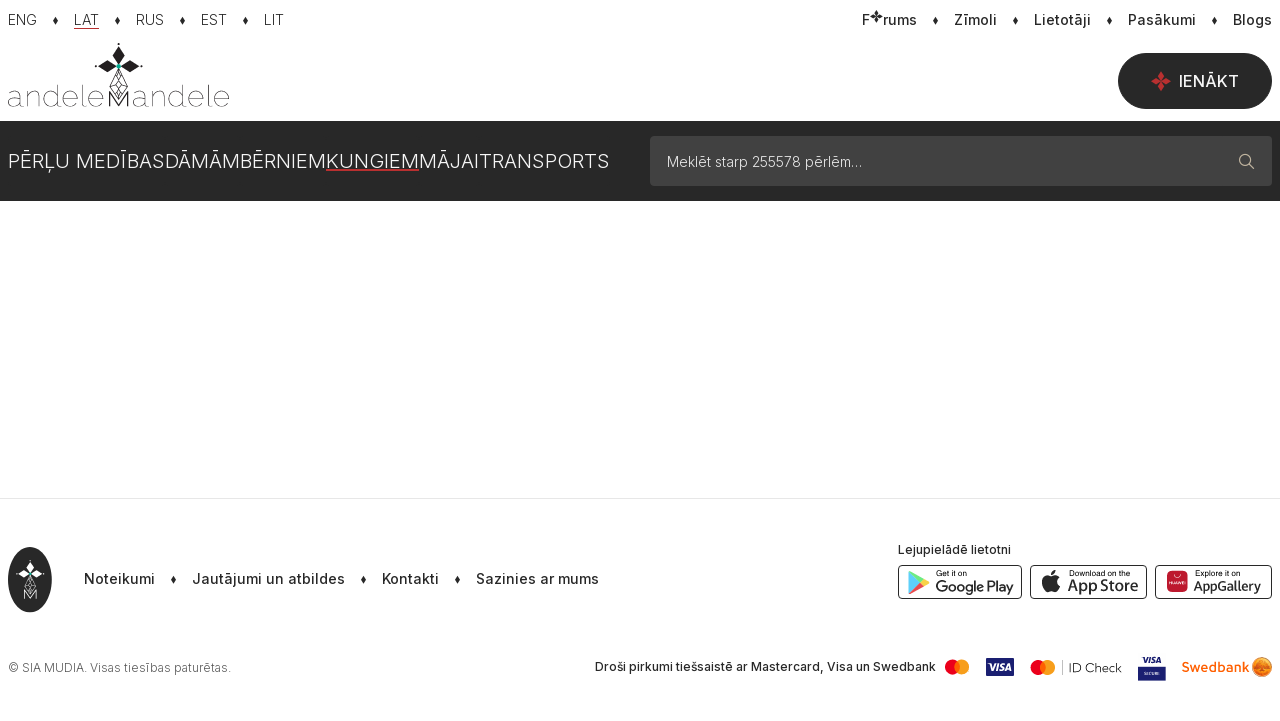

--- FILE ---
content_type: text/html; charset=UTF-8
request_url: https://www.andelemandele.lv/perle/10484935/the-north-face/
body_size: 25228
content:
<!doctype html>
<html class="no-js">
<head>
	<meta charset="utf-8">
	<title>Andele Mandele</title>
	<link rel="stylesheet" media="screen" href="/styles/main-vue.css?id=67404675799b1d5ad0f876a3cbfbb450">
	<link rel="stylesheet" media="screen" href="/styles/master.css?id=cbb20a9e6509ffd81e0e7286b8afc865">
	<link rel="stylesheet" media="screen" href="/styles/main.css?id=492e954b122620ed5677e3e783f686af">
	<script  src="/scripts/boot.js?id=b6ffc2c6da237ba2a4aeefdd8af47813"></script>
	<script  src="/scripts/init.js?id=83d68829722fab7107ff3d601bfccf22"></script>
	<script  src="https://www.google.com/recaptcha/api.js?hl=lv&render=explicit&onload=GoogleCaptchaOnLoad"></script>
<link rel="canonical" href="https://www.andelemandele.lv/perle/10484935/the-north-face/" />
<meta name="description" content="Andele Mandele - oficiālais Pērļu medību portāls Latvijā" />
<meta name="viewport" content="width=device-width, initial-scale=1.0, maximum-scale=1, user-scalable=no" />
<meta property="og:title" content="Andele Mandele" />
<meta property="og:description" content="Andele Mandele - oficiālais Pērļu medību portāls Latvijā" />
<meta property="og:url" content="https://www.andelemandele.lv/perle/10484935/the-north-face/" />
<meta property="og:image" content="https://www.andelemandele.lv/assets/logo/andele_mandele_logo.jpg" />
<meta property="og:type" content="article" />
<meta name="twitter:title" content="Andele Mandele" />
<meta name="twitter:description" content="Andele Mandele - oficiālais Pērļu medību portāls Latvijā" />
<meta name="twitter:url" content="https://www.andelemandele.lv/perle/10484935/the-north-face/" />
<meta name="twitter:image" content="https://www.andelemandele.lv/assets/logo/andele_mandele_logo.jpg" />
<meta name="twitter:card" content="summary" />

<link rel="apple-touch-icon" sizes="180x180" href="/apple-touch-icon.png">
<link rel="icon" type="image/png" sizes="32x32" href="/favicon-32x32.png">
<link rel="icon" type="image/png" sizes="16x16" href="/favicon-16x16.png">
<link rel="manifest" href="/site.webmanifest">
<link rel="mask-icon" href="/safari-pinned-tab.svg" color="#282828">
<meta name="msapplication-TileColor" content="#ffffff">
<meta name="theme-color" content="#ffffff">

<!––------------------------------------------------ Adnet -----------------------------------------------------------–>
<script async src='https://core.dimatter.ai/pubs/andelemandele-lv.min.js'></script>
<script language="javascript">
	window.dimatter = window.dimatter || [];
	window.dimatter.push(['_attachData', 'language', 'lv']);
	window.dimatter.push(['_attachData', 'top_category', 'kungiem']);
	window.dimatter.push(['_attachData', 'main_category', 'meteli-virsjakas']);
	window.dimatter.push(['_attachData', 'low_category', 'virsjakas']);
	window.dimatter.push(['_attachData', 'brand', 'the-north-face']);
	window.dimatter.push(['_attachData', 'is_seller', 'false']);
	window.dimatter.push('standalone');
	window.dimatter.push(['_initialize']);
</script></head>
<body>

<div class="container-page">
	<script>
	// V1
	Andele.isMobile = false;
	Andele.loggedIn = false;
	Andele.routes.list = {"userLogin":{"route":"\/login\/"},"userProfile":{"route":"\/profile\/"},"imageUpload":{"route":"\/images\/upload\/{type}\/"},"imageRemove":{"route":"\/images\/delete\/"},"imageRotate":{"route":"\/images\/rotate\/"},"imageDownload":{"route":"\/images\/download\/"},"userRatingReply":{"route":"\/user-view\/rating\/reply\/{id}\/"},"userNotifications":{"route":"\/profile\/notifications\/"},"userRestore":{"route":"\/profile\/restore\/"},"userBlockForm":{"route":"\/user\/blockform"},"userUnblock":{"route":"\/user\/unblock"},"userMailAlert":{"route":"\/profile\/mail-alert\/"},"userDataValidate":{"route":"\/user\/validate\/{field}"},"userActionsToggle":{"route":"\/user\/actions\/toggle\/"},"notifyLater":{"route":"\/data\/notify\/later\/"},"productCatData":{"route":"\/data\/products\/category\/"},"productsFindBrand":{"route":"\/data\/products\/brand\/"},"findLocations":{"route":"\/site\/locations"},"findLocationsReverse":{"route":"\/site\/locations\/reverse"},"staticMap":{"route":"\/site\/locations\/staticmap"},"infoText":{"route":"\/info\/{code}\/"},"eventJoin":{"route":"\/events\/join\/{id}\/"},"eventDecline":{"route":"\/events\/decline\/{id}\/"},"bugReport":{"route":"\/site\/bug\/report\/"},"policeReport":{"route":"\/site\/police\/report\/"},"toggleFav":{"route":"\/favorites\/toggle\/"},"productBrands":{"route":"\/brands\/"},"productsLatestData":{"route":"\/products\/latest\/data\/"},"productsList":{"route":"\/product-data\/"},"productFeedData":{"route":"\/products\/feed\/"},"productDeactivateForm":{"route":"\/products\/action\/deactivateForm\/"},"productDelForm":{"route":"\/products\/action\/deleteForm\/"},"productSelect":{"route":"\/products\/action\/select\/"},"productImageTips":{"route":"\/products\/action\/tips\/"},"productBoost":{"route":"\/products\/up\/"},"productUpData":{"route":"\/products\/up\/data"},"productUp":{"route":"\/products\/action\/up\/"},"productEdit":{"route":"\/sell\/edit"},"productEditPriceForm":{"route":"\/products\/editprice\/{id}"},"productEditPrice":{"route":"\/products\/action\/editprice"},"productReviewInfo":{"route":"\/products\/action\/reviewinfo"},"productReqBrand":{"route":"\/products\/reqbrand"},"productReqCategory":{"route":"\/products\/reqcat"},"productsCreateNot":{"route":"\/products\/action\/createnotify\/"},"productsSellingItem":{"route":"\/deals\/selling\/item\/{product_id}"},"payment":{"route":"\/payments\/create\/{service}\/{objectid}\/"},"paymentWalletForm":{"route":"\/payments\/wallet\/form\/"},"globalSearch":{"route":"\/products\/search"},"createSale":{"route":"\/products\/sale"},"stopSale":{"route":"\/products\/sale\/stop"},"saleRules":{"route":"\/products\/sale\/rules"},"checkSale":{"route":"\/products\/sale\/check"},"saveComment":{"route":"\/comments\/save\/"},"getComments":{"route":"\/comments\/get\/{type_id}\/{object_id}\/"},"messageList":{"route":"\/messages\/{thread}\/list\/"},"messageCompose":{"route":"\/messages\/{id}\/compose\/"},"messageItem":{"route":"\/messages\/message\/{id}\/"},"messageSetRead":{"route":"\/messages\/setread\/{thread}\/"},"adminMailSetRead":{"route":"\/messages\/adminsetread\/{id}\/"},"setReaction":{"route":"\/messages\/set-reaction"},"dealApply":{"route":"\/deals\/apply\/{id}"},"sellerDecline":{"route":"\/deals\/selling\/decline"},"buyerDecline":{"route":"\/deals\/buying\/decline"},"sellerDeals":{"route":"\/deals\/list\/{product_id}\/"},"buyerChat":{"route":"\/deals\/buy\/chat"},"sellerChat":{"route":"\/deals\/sell\/chat"},"buyerDeal":{"route":"\/deals\/buy\/{deal_id}\/deal"},"dealsBuyingItem":{"route":"\/deals\/buying\/item\/{product_id}\/{deal_id}"},"dealsBadge":{"route":"\/deals\/badge"},"reservationSet":{"route":"\/deals\/action\/reserve"},"reservationCancel":{"route":"\/deals\/action\/unreserve"},"productSoldForm":{"route":"\/deals\/action\/sold"},"productSold":{"route":"\/deals\/action\/sold"},"sellingUsers":{"route":"\/deals\/selling-users\/{product_id}"},"markUnread":{"route":"\/deals\/mark-unread"},"reviewForm":{"route":"\/deals\/reviewForm\/"},"adminTogglePacks":{"route":"\/adm\/products\/togglepacks"},"adminToggleSpot":{"route":"\/adm\/products\/togglespot"},"adminToggleImgPin":{"route":"\/adm\/products\/togglepin"},"adminToggleFlag":{"route":"\/adm\/products\/toggleflag"},"createMultiup":{"route":"\/products\/actions\/multiup\/"},"closeCookieMsg":{"route":"\/site\/closecookie"},"announcementClose":{"route":"\/site\/announcement\/close"},"selfadPopup":{"route":"\/site\/selfad"},"postBoxStart":{"route":"\/postbox\/form\/{product_id}\/{receiver_id}"},"postBoxStep0":{"route":"\/postbox\/form\/{product_id}\/0\/step0"},"postBoxStep1":{"route":"\/postbox\/form\/{product_id}\/{receiver_id}\/step1"},"postBoxStep2":{"route":"\/postbox\/form\/{product_id}\/{receiver_id}\/step2"},"postBoxSearch":{"route":"\/postbox\/search"},"postboxCode":{"route":"\/postbox\/{delivery_id}\/code"},"postBoxSendPoint":{"route":"\/postbox\/my\/send-point"},"postBoxSendStep1":{"route":"\/postbox\/my\/send-point\/1"},"postBoxSendStep2":{"route":"\/postbox\/my\/send-point\/2"},"deliveryTracking":{"route":"\/postbox\/my\/events\/{delivery_id}"},"postBoxSelected":{"route":"\/postbox\/my\/selected"},"postboxCancel":{"route":"\/postbox\/my\/cancel"},"postboxDelete":{"route":"\/postbox\/delete\/{id}"}};
	Andele.str = {"error":"K\u013c\u016bda","draft_saved":"Melnraksts saglab\u0101ts","file_too_big":"Faila izm\u0113rs p\u0101r\u0101k liels! Maksim\u0101lais izm\u0113rs - {{maxFilesize}}MB","file_response_error":"Savienojuma k\u013c\u016bda, l\u016bdzu m\u0113\u0123ini v\u0113lreiz.","invalid_file_type":"\u0160is fails nav at\u013cauts.","cannot_move_img":"Bildi \u0161aj\u0101 poz\u012bcij\u0101 main\u012bt nav at\u013cauts."};
	Andele.init('fast');

	// V2
	Website.lang = 'lv';
	Website.apiUrl = 'api.andelemandele.lv';
	Website.routes.list = {"users":{"userLogin":"\/login\/","userProfile":"\/profile\/","userNotifications":"\/profile\/notifications\/","userRestore":"\/profile\/restore\/","userBlockForm":"\/user\/blockform","userUnblock":"\/user\/unblock","userDataValidate":"\/user\/validate\/{field}","userActionsToggle":"\/user\/actions\/toggle\/"},"images":{"imageUpload":"\/images\/upload\/{type}\/","imageRemove":"\/images\/delete\/","imageRotate":"\/images\/rotate\/","imageDownload":"\/images\/download\/"},"common":{"userRatingReply":"\/user-view\/rating\/reply\/{id}\/","userMailAlert":"\/profile\/mail-alert\/","notifyLater":"\/data\/notify\/later\/","eventJoin":"\/events\/join\/{id}\/","eventDecline":"\/events\/decline\/{id}\/","productBrands":"\/brands\/","productsLatestData":"\/products\/latest\/data\/","payment":"\/payments\/create\/{service}\/{objectid}\/","paymentWalletForm":"\/payments\/wallet\/form\/","saveComment":"\/comments\/save\/","getComments":"\/comments\/get\/{type_id}\/{object_id}\/","messageCompose":"\/messages\/{id}\/compose\/","adminMailSetRead":"\/messages\/adminsetread\/{id}\/","dealApply":"\/deals\/apply\/{id}","adminTogglePacks":"\/adm\/products\/togglepacks","adminToggleSpot":"\/adm\/products\/togglespot","adminToggleImgPin":"\/adm\/products\/togglepin","adminToggleFlag":"\/adm\/products\/toggleflag","createMultiup":"\/products\/actions\/multiup\/","closeCookieMsg":"\/site\/closecookie","selfadPopup":"\/site\/selfad","postboxCancel":"\/postbox\/my\/cancel"},"products":{"productCatData":"\/data\/products\/category\/","productsFindBrand":"\/data\/products\/brand\/","productsList":"\/product-data\/","productFeedData":"\/products\/feed\/","productDeactivateForm":"\/products\/action\/deactivateForm\/","productDelForm":"\/products\/action\/deleteForm\/","productSelect":"\/products\/action\/select\/","productImageTips":"\/products\/action\/tips\/","productBoost":"\/products\/up\/","productUpData":"\/products\/up\/data","productUp":"\/products\/action\/up\/","productEdit":"\/sell\/edit","productEditPriceForm":"\/products\/editprice\/{id}","productEditPrice":"\/products\/action\/editprice","productReviewInfo":"\/products\/action\/reviewinfo","productReqBrand":"\/products\/reqbrand","productReqCategory":"\/products\/reqcat","productsCreateNot":"\/products\/action\/createnotify\/","productsSellingItem":"\/deals\/selling\/item\/{product_id}","createSale":"\/products\/sale","stopSale":"\/products\/sale\/stop","saleRules":"\/products\/sale\/rules","checkSale":"\/products\/sale\/check","productSoldForm":"\/deals\/action\/sold","productSold":"\/deals\/action\/sold"},"site":{"findLocations":"\/site\/locations","findLocationsReverse":"\/site\/locations\/reverse","staticMap":"\/site\/locations\/staticmap","infoText":"\/info\/{code}\/","bugReport":"\/site\/bug\/report\/","policeReport":"\/site\/police\/report\/","globalSearch":"\/products\/search","announcementClose":"\/site\/announcement\/close"},"favorites":{"toggleFav":"\/favorites\/toggle\/"},"messaging":{"messageList":"\/messages\/{thread}\/list\/","messageItem":"\/messages\/message\/{id}\/","messageSetRead":"\/messages\/setread\/{thread}\/","setReaction":"\/messages\/set-reaction"},"deals":{"sellerDecline":"\/deals\/selling\/decline","buyerDecline":"\/deals\/buying\/decline","sellerDeals":"\/deals\/list\/{product_id}\/","buyerChat":"\/deals\/buy\/chat","sellerChat":"\/deals\/sell\/chat","buyerDeal":"\/deals\/buy\/{deal_id}\/deal","dealsBuyingItem":"\/deals\/buying\/item\/{product_id}\/{deal_id}","dealsBadge":"\/deals\/badge","reservationSet":"\/deals\/action\/reserve","reservationCancel":"\/deals\/action\/unreserve","sellingUsers":"\/deals\/selling-users\/{product_id}","markUnread":"\/deals\/mark-unread","reviewForm":"\/deals\/reviewForm\/"},"postbox":{"postBoxStart":"\/postbox\/form\/{product_id}\/{receiver_id}","postBoxStep0":"\/postbox\/form\/{product_id}\/0\/step0","postBoxStep1":"\/postbox\/form\/{product_id}\/{receiver_id}\/step1","postBoxStep2":"\/postbox\/form\/{product_id}\/{receiver_id}\/step2","postBoxSearch":"\/postbox\/search","postboxCode":"\/postbox\/{delivery_id}\/code","postBoxSendPoint":"\/postbox\/my\/send-point","postBoxSendStep1":"\/postbox\/my\/send-point\/1","postBoxSendStep2":"\/postbox\/my\/send-point\/2","deliveryTracking":"\/postbox\/my\/events\/{delivery_id}","postBoxSelected":"\/postbox\/my\/selected","postboxDelete":"\/postbox\/delete\/{id}"}};
	Website.user.id = null;
	Website.user.isLoggedIn = false;
	Website.ads.galleryBannerCode = '<div  data-name="25940.2.1.21" class="ad ad-regular ad-zone-gallery-last" data-bind="site.ad-unit" data-provider="adnet" data-type="regular" data-id="AMLV22_Galerija_Desktop_960x600" data-width="960" data-height="600" data-device="desktop"></div>';
	Website.keys.GoogleCaptcha = '6LeYikMUAAAAAK7ApSdZFAkM1QICMqQbUmsfo0pL';

	Website.config = {
		chat: {
			host: 'https://chat.andelemandele.lv',
			port: 443,
		},
	};
</script>
	<script type="application/ld+json">
		{
			"@context": "https://schema.org",
			"@type": "Organization",
			"url": "https://www.andelemandele.lv/",
			"logo": "https://www.andelemandele.lv/assets/logo/andele_mandele_logo.jpg"
		}
	</script>

	<script type="application/ld+json">
		{
			"@context": "https://schema.org",
			"@type": "WebSite",
			"url": "https://www.andelemandele.lv/",
			"name": "Andele Mandele",
			"alternateName": "Andele Mandele",
			"potentialAction": {
				"@type": "SearchAction",
				"target": "https://www.andelemandele.lv/perles/?search={search_term_string}",
				"query-input": "required name=search_term_string"
			}
		}
	</script>

	<script type="text/javascript">
		window.googlefc = window.googlefc || {};
		googlefc.callbackQueue = googlefc.callbackQueue || [];
		googlefc.callbackQueue.push({
			CONSENT_DATA_READY: () => {
				// Google Tag Manager
				(function(w,d,s,l,i){w[l]=w[l]||[];w[l].push({'gtm.start':
				new Date().getTime(),event:'gtm.js'});var f=d.getElementsByTagName(s)[0],
				j=d.createElement(s),dl=l!='dataLayer'?'&l='+l:'';j.async=true;j.src=
				'https://www.googletagmanager.com/gtm.js?id='+i+dl;f.parentNode.insertBefore(j,f);
				})(window,document,'script','dataLayer','GTM-5JP5S8DG');
			},
		});
	</script>

	<!-- Google Tag Manager (noscript) -->
	<noscript><iframe src="https://www.googletagmanager.com/ns.html?id=GTM-5JP5S8DG" height="0" width="0" style="display:none;visibility:hidden"></iframe></noscript>



	<!--  -->
	<!--  -->

		
<header class="top-header">
	<div class="container-xxl top-header__content">
		<nav class="horizontal-link-nav horizontal-link-nav--languages" aria-label="Valodas izvēlne">
							<a
					class=""
					href="?setlang=en"
					lang="en"
					aria-current=""
				>
					<em>ENG</em>
				</a>
								<a
					class="active"
					href="?setlang=lv"
					lang="lv"
					aria-current="page"
				>
					<em>LAT</em>
				</a>
								<a
					class=""
					href="?setlang=ru"
					lang="ru"
					aria-current=""
				>
					<em>RUS</em>
				</a>
								<a
					class=""
					href="?setlang=et"
					lang="et"
					aria-current=""
				>
					<em>EST</em>
				</a>
								<a
					class=""
					href="?setlang=lt"
					lang="lt"
					aria-current=""
				>
					<em>LIT</em>
				</a>
						</nav>

					<nav class="horizontal-link-nav" aria-label="Sekundārā izvēlne">
									<a
						class=""
						href="/forum/"
											>
						<em>F<i style="margin:0" class="icn-star-16-solid"></i>rums</em>
											</a>
										<a
						class=""
						href="/brands/"
											>
						<em>Zīmoli</em>
											</a>
										<a
						class=""
						href="/users/"
											>
						<em>Lietotāji</em>
											</a>
										<a
						class=""
						href="/events/"
											>
						<em>Pasākumi</em>
											</a>
										<a
						class=""
						href="/blog/"
											>
						<em>Blogs</em>
											</a>
								</nav>
				</div>
</header>


<header class="mobile-header">
	<header id="mobile-search-nav-main" data-bind="site.search-form" class="mobile-search-nav site-search">
		<form method="get" action="/search/" role="search">
			<div class="input-group">
				<div class="input-group-prepend">
					<i class="icn-search-16-regular size-16" aria-hidden="true"></i>
				</div>

				<input data-role="search-input" value="" type="text" class="form-control" name="search" placeholder="Meklēt starp 255578 pērlēm…">

				<div class="input-group-append">
					<button data-role="cancel"
							type="button"
							aria-expanded="true"
							aria-controls="mobile-search-nav-main"
							aria-label="Aizvērt meklētāju"
					>
						<i class="icn-times-16-regular size-16" aria-hidden="true"></i>
					</button>
				</div>
			</div>
		</form>
	</header>

	<div class="mobile-header__content">
		<section>
			<div>

			<div class="desktop-nav__langs-mobile">
				<div class="dropdown langswitch-mobile">
	<button class="dropdown-toggle"
			type="button"
			id="lang-mobile-nav-button"
			data-bs-toggle="dropdown"
			aria-haspopup="menu"
			aria-expanded="false"
			aria-controls="lang-mobile-nav"
	>
		<span>
			LAT		</span>
	</button>

	<ul class="dropdown-menu" id="lang-mobile-nav" role="menu" aria-label="Valodas izvēlne">
					<li>
				<a class="dropdown-item "
				   href="?setlang=en"
				   role="menuitem"
				>
					ENG				</a>
			</li>
						<li>
				<a class="dropdown-item active"
				   href="?setlang=lv"
				   role="menuitem"
				>
					LAT				</a>
			</li>
						<li>
				<a class="dropdown-item "
				   href="?setlang=ru"
				   role="menuitem"
				>
					RUS				</a>
			</li>
						<li>
				<a class="dropdown-item "
				   href="?setlang=et"
				   role="menuitem"
				>
					EST				</a>
			</li>
						<li>
				<a class="dropdown-item "
				   href="?setlang=lt"
				   role="menuitem"
				>
					LIT				</a>
			</li>
				</ul>
</div>
			</div>

			</div>
		</section>

		<section class="mobile-header__search-logo">
			<div>
				
		<figure class="logo">
			<a href="/" class="logo-dark desktop"><img src="/assets/logo/am.svg" alt="Andele Mandele"/></a>
			<a href="/" class="logo-dark mobile"><img src="/assets/logo/am_logo_mobile.svg" alt="Andele Mandele"/></a>
			<a href="/" class="logo-light desktop"><img src="/assets/logo/am_white.svg" alt="Andele Mandele"/></a>
			<a href="/" class="logo-light mobile"><img src="/assets/logo/am_logo_mobile_white.svg" alt="Andele Mandele"/></a>
		</figure>
					</div>
		</section>

		<section class="mobile-header__search-toggle">
			<div>
				<button data-bind="common.mobile-search"
						data-target="#mobile-search-nav-main"
						type="button"
						aria-expanded="false"
						aria-controls="mobile-search-nav-main"
						aria-label="Atvēt meklētāju"
				>
					<i class="icn-search-16-regular size-16" aria-hidden="true"></i>
				</button>
			</div>
		</section>
	</div>
</header>

<header class="desktop-nav main" data-bind="common.main-header">
	<div class="desktop-nav__wrap">
		<div class="container-xxl">
			<div class="desktop-nav__content">
				
		<figure class="logo">
			<a href="/" class="logo-dark desktop"><img src="/assets/logo/am.svg" alt="Andele Mandele"/></a>
			<a href="/" class="logo-dark mobile"><img src="/assets/logo/am_logo_mobile.svg" alt="Andele Mandele"/></a>
			<a href="/" class="logo-light desktop"><img src="/assets/logo/am_white.svg" alt="Andele Mandele"/></a>
			<a href="/" class="logo-light mobile"><img src="/assets/logo/am_logo_mobile_white.svg" alt="Andele Mandele"/></a>
		</figure>
		
									<section class="desktop-nav__sell">
						<a href="/login/" class="btn btn-dark btn-lg desktop-nav__sell-lg">
							<i class="icn-star-16-solid size-16" aria-hidden="true"></i>
							Ienākt						</a>
					</section>
								</div>
		</div>
	</div>
</header>

<header class="category-header" data-bind="common.category-header">
	<div class="container-xxl">
		<div class="dropdown category-header__content dropdown">
			<button data-role="tablet-toggle" class="category-header__toggle" id="category-header-toggle" aria-haspopup="true" aria-expanded="false" aria-controls="category-header-main">
				<span>
					<i class="icn-gems-24-solid size-24" aria-hidden="true"></i>
					<span>Katalogs</span>
				</span>
				<i class="icn-triangle-down-16-solid size-16" aria-hidden="true"></i>
			</button>
			<div data-role="menu" class="dropdown-menu category-header__main" id="category-header-main">
				<section class="category-header__nav">
					<nav aria-label="Kategorijas izvēlne">
						<ul data-role="category-nav" class="category-nav">
															<li>
									<a data-role="simple-link" class="" href="/">Pērļu medības</a>
								</li>
																<li>
									<a
										href="#category-dropdown-1"
										class=" dropdown-toggle"
										role="button"
										data-role="top-category"
										data-bs-toggle="dropdown"
										aria-haspopup="menu"
										aria-expanded="false"
										aria-controls="category-dropdown-1"
										id="top-category-1"
									>
										Dāmām									</a>
									<div class="dropdown-menu category-nav__submenu" id="category-dropdown-1" aria-labelledby="top-category-1">
										<div class="container-xxl">
											<nav class="subcategory-menu">
												<ul>
																											<li class="">
															<a class="dropdown-item subcategory-menu__all" href="/perles/damam/">
																Visi																<span>
																	<em>124434</em>
																	<i class="icn-triangle-right-16-solid size-16 subcategory-menu__icon-def" aria-hidden="true"></i>
																</span>
															</a>
														</li>
																												<li class="">
															<a class="dropdown-item " href="/perles/damam/aksesuari/">
																Aksesuāri																<span>
																	<em>10269</em>
																	<i class="icn-triangle-right-16-solid size-16 subcategory-menu__icon-def" aria-hidden="true"></i>
																</span>
															</a>
														</li>
																												<li class="">
															<a class="dropdown-item " href="/perles/damam/vela/">
																Apakšveļa / Peldkostīmi																<span>
																	<em>3610</em>
																	<i class="icn-triangle-right-16-solid size-16 subcategory-menu__icon-def" aria-hidden="true"></i>
																</span>
															</a>
														</li>
																												<li class="">
															<a class="dropdown-item " href="/perles/damam/apavi/">
																Apavi																<span>
																	<em>18496</em>
																	<i class="icn-triangle-right-16-solid size-16 subcategory-menu__icon-def" aria-hidden="true"></i>
																</span>
															</a>
														</li>
																												<li class="">
															<a class="dropdown-item " href="/perles/damam/kelnes/">
																Bikses																<span>
																	<em>8349</em>
																	<i class="icn-triangle-right-16-solid size-16 subcategory-menu__icon-def" aria-hidden="true"></i>
																</span>
															</a>
														</li>
																												<li class="">
															<a class="dropdown-item " href="/perles/damam/dzemperijacinas/">
																Džemperi / Jaciņas																<span>
																	<em>11069</em>
																	<i class="icn-triangle-right-16-solid size-16 subcategory-menu__icon-def" aria-hidden="true"></i>
																</span>
															</a>
														</li>
																												<li class="">
															<a class="dropdown-item " href="/perles/damam/kazoki-vestes/">
																Kažoki / Vestes																<span>
																	<em>2026</em>
																	<i class="icn-triangle-right-16-solid size-16 subcategory-menu__icon-def" aria-hidden="true"></i>
																</span>
															</a>
														</li>
																												<li class="">
															<a class="dropdown-item " href="/perles/damam/kleitas/">
																Kleitas																<span>
																	<em>19201</em>
																	<i class="icn-triangle-right-16-solid size-16 subcategory-menu__icon-def" aria-hidden="true"></i>
																</span>
															</a>
														</li>
																												<li class="">
															<a class="dropdown-item " href="/perles/damam/komplekti-damam/">
																Komplekts																<span>
																	<em>1295</em>
																	<i class="icn-triangle-right-16-solid size-16 subcategory-menu__icon-def" aria-hidden="true"></i>
																</span>
															</a>
														</li>
																												<li class="">
															<a class="dropdown-item " href="/perles/damam/beauty/">
																Skaistumkopšana																<span>
																	<em>8212</em>
																	<i class="icn-triangle-right-16-solid size-16 subcategory-menu__icon-def" aria-hidden="true"></i>
																</span>
															</a>
														</li>
																												<li class="">
															<a class="dropdown-item " href="/perles/damam/somas/">
																Somas																<span>
																	<em>5681</em>
																	<i class="icn-triangle-right-16-solid size-16 subcategory-menu__icon-def" aria-hidden="true"></i>
																</span>
															</a>
														</li>
																												<li class="">
															<a class="dropdown-item " href="/perles/damam/sportam/">
																Sportam																<span>
																	<em>3931</em>
																	<i class="icn-triangle-right-16-solid size-16 subcategory-menu__icon-def" aria-hidden="true"></i>
																</span>
															</a>
														</li>
																												<li class="">
															<a class="dropdown-item " href="/perles/damam/svarki/">
																Svārki																<span>
																	<em>3578</em>
																	<i class="icn-triangle-right-16-solid size-16 subcategory-menu__icon-def" aria-hidden="true"></i>
																</span>
															</a>
														</li>
																												<li class="">
															<a class="dropdown-item " href="/perles/damam/topibluzes/">
																Topi / Blūzes																<span>
																	<em>7954</em>
																	<i class="icn-triangle-right-16-solid size-16 subcategory-menu__icon-def" aria-hidden="true"></i>
																</span>
															</a>
														</li>
																												<li class="">
															<a class="dropdown-item " href="/perles/damam/toposajam-maminam/">
																Topošajām māmiņām																<span>
																	<em>1090</em>
																	<i class="icn-triangle-right-16-solid size-16 subcategory-menu__icon-def" aria-hidden="true"></i>
																</span>
															</a>
														</li>
																												<li class="">
															<a class="dropdown-item " href="/perles/damam/sieviesu-virsjakas-meteli/">
																Virsjakas / Mēteļi																<span>
																	<em>14443</em>
																	<i class="icn-triangle-right-16-solid size-16 subcategory-menu__icon-def" aria-hidden="true"></i>
																</span>
															</a>
														</li>
																												<li class="">
															<a class="dropdown-item " href="/perles/damam/zaketes-un-kostimi/">
																Žaketes / Kostīmi																<span>
																	<em>3868</em>
																	<i class="icn-triangle-right-16-solid size-16 subcategory-menu__icon-def" aria-hidden="true"></i>
																</span>
															</a>
														</li>
																												<li class="">
															<a class="dropdown-item " href="/perles/damam/lvdizains-damas/">
																Rokdarbi																<span>
																	<em>1360</em>
																	<i class="icn-triangle-right-16-solid size-16 subcategory-menu__icon-def" aria-hidden="true"></i>
																</span>
															</a>
														</li>
																										</ul>
											</nav>
										</div>
									</div>
								</li>
																<li>
									<a
										href="#category-dropdown-2"
										class=" dropdown-toggle"
										role="button"
										data-role="top-category"
										data-bs-toggle="dropdown"
										aria-haspopup="menu"
										aria-expanded="false"
										aria-controls="category-dropdown-2"
										id="top-category-2"
									>
										Bērniem									</a>
									<div class="dropdown-menu category-nav__submenu" id="category-dropdown-2" aria-labelledby="top-category-2">
										<div class="container-xxl">
											<nav class="subcategory-menu">
												<ul>
																											<li class="">
															<a class="dropdown-item subcategory-menu__all" href="/perles/kids/">
																Visi																<span>
																	<em>79975</em>
																	<i class="icn-triangle-right-16-solid size-16 subcategory-menu__icon-def" aria-hidden="true"></i>
																</span>
															</a>
														</li>
																												<li class="">
															<a class="dropdown-item " href="/perles/kids/aksesuari-berniem/">
																Aksesuāri																<span>
																	<em>4201</em>
																	<i class="icn-triangle-right-16-solid size-16 subcategory-menu__icon-def" aria-hidden="true"></i>
																</span>
															</a>
														</li>
																												<li class="">
															<a class="dropdown-item " href="/perles/kids/apaksvela-berniem/">
																Apakšveļa / Zeķes / Halāti																<span>
																	<em>1243</em>
																	<i class="icn-triangle-right-16-solid size-16 subcategory-menu__icon-def" aria-hidden="true"></i>
																</span>
															</a>
														</li>
																												<li class="">
															<a class="dropdown-item " href="/perles/kids/apavini/">
																Apaviņi																<span>
																	<em>16113</em>
																	<i class="icn-triangle-right-16-solid size-16 subcategory-menu__icon-def" aria-hidden="true"></i>
																</span>
															</a>
														</li>
																												<li class="">
															<a class="dropdown-item " href="/perles/kids/bikseslegingi/">
																Bikses / Legingi																<span>
																	<em>3295</em>
																	<i class="icn-triangle-right-16-solid size-16 subcategory-menu__icon-def" aria-hidden="true"></i>
																</span>
															</a>
														</li>
																												<li class="">
															<a class="dropdown-item " href="/perles/kids/underwear/">
																Bodiji / Pidžamas																<span>
																	<em>2655</em>
																	<i class="icn-triangle-right-16-solid size-16 subcategory-menu__icon-def" aria-hidden="true"></i>
																</span>
															</a>
														</li>
																												<li class="">
															<a class="dropdown-item " href="/perles/kids/jakasdzemperi/">
																Džemperi / Jaciņas																<span>
																	<em>4143</em>
																	<i class="icn-triangle-right-16-solid size-16 subcategory-menu__icon-def" aria-hidden="true"></i>
																</span>
															</a>
														</li>
																												<li class="">
															<a class="dropdown-item " href="/perles/kids/kleitas-svarki/">
																Kleitiņas / Svārciņi																<span>
																	<em>5212</em>
																	<i class="icn-triangle-right-16-solid size-16 subcategory-menu__icon-def" aria-hidden="true"></i>
																</span>
															</a>
														</li>
																												<li class="">
															<a class="dropdown-item " href="/perles/kids/komplekti-kids/">
																Komplekti																<span>
																	<em>4182</em>
																	<i class="icn-triangle-right-16-solid size-16 subcategory-menu__icon-def" aria-hidden="true"></i>
																</span>
															</a>
														</li>
																												<li class="">
															<a class="dropdown-item " href="/perles/kids/krekli-t-krekli/">
																Krekli / T-krekli / Blūzes																<span>
																	<em>2013</em>
																	<i class="icn-triangle-right-16-solid size-16 subcategory-menu__icon-def" aria-hidden="true"></i>
																</span>
															</a>
														</li>
																												<li class="">
															<a class="dropdown-item " href="/perles/kids/mebeles-bernistabai/">
																Mēbeles bērnistabai																<span>
																	<em>1757</em>
																	<i class="icn-triangle-right-16-solid size-16 subcategory-menu__icon-def" aria-hidden="true"></i>
																</span>
															</a>
														</li>
																												<li class="">
															<a class="dropdown-item " href="/perles/kids/paligierices-vecakiem/">
																Palīgierīces vecākiem																<span>
																	<em>2626</em>
																	<i class="icn-triangle-right-16-solid size-16 subcategory-menu__icon-def" aria-hidden="true"></i>
																</span>
															</a>
														</li>
																												<li class="">
															<a class="dropdown-item " href="/perles/kids/rati/">
																Rati / Autosēdeklīši																<span>
																	<em>2535</em>
																	<i class="icn-triangle-right-16-solid size-16 subcategory-menu__icon-def" aria-hidden="true"></i>
																</span>
															</a>
														</li>
																												<li class="">
															<a class="dropdown-item " href="/perles/kids/rotalam/">
																Rotaļām																<span>
																	<em>8834</em>
																	<i class="icn-triangle-right-16-solid size-16 subcategory-menu__icon-def" aria-hidden="true"></i>
																</span>
															</a>
														</li>
																												<li class="">
															<a class="dropdown-item " href="/perles/kids/berniem-sportam/">
																Sportam / Aktivitātēm																<span>
																	<em>3551</em>
																	<i class="icn-triangle-right-16-solid size-16 subcategory-menu__icon-def" aria-hidden="true"></i>
																</span>
															</a>
														</li>
																												<li class="">
															<a class="dropdown-item " href="/perles/kids/virsdrebes-berniem/">
																Virsdrēbes																<span>
																	<em>15986</em>
																	<i class="icn-triangle-right-16-solid size-16 subcategory-menu__icon-def" aria-hidden="true"></i>
																</span>
															</a>
														</li>
																												<li class="">
															<a class="dropdown-item " href="/perles/kids/uzvalcini/">
																Žaketes / Uzvalciņi																<span>
																	<em>479</em>
																	<i class="icn-triangle-right-16-solid size-16 subcategory-menu__icon-def" aria-hidden="true"></i>
																</span>
															</a>
														</li>
																												<li class="">
															<a class="dropdown-item " href="/perles/kids/lvdivains-berni/">
																Rokdarbi																<span>
																	<em>1149</em>
																	<i class="icn-triangle-right-16-solid size-16 subcategory-menu__icon-def" aria-hidden="true"></i>
																</span>
															</a>
														</li>
																										</ul>
											</nav>
										</div>
									</div>
								</li>
																<li>
									<a
										href="#category-dropdown-54"
										class="active dropdown-toggle"
										role="button"
										data-role="top-category"
										data-bs-toggle="dropdown"
										aria-haspopup="menu"
										aria-expanded="false"
										aria-controls="category-dropdown-54"
										id="top-category-54"
									>
										Kungiem									</a>
									<div class="dropdown-menu category-nav__submenu" id="category-dropdown-54" aria-labelledby="top-category-54">
										<div class="container-xxl">
											<nav class="subcategory-menu">
												<ul>
																											<li class="">
															<a class="dropdown-item subcategory-menu__all" href="/perles/kungiem/">
																Visi																<span>
																	<em>17945</em>
																	<i class="icn-triangle-right-16-solid size-16 subcategory-menu__icon-def" aria-hidden="true"></i>
																</span>
															</a>
														</li>
																												<li class="">
															<a class="dropdown-item " href="/perles/kungiem/aksesuari-viriesiem/">
																Aksesuāri vīriešiem																<span>
																	<em>2400</em>
																	<i class="icn-triangle-right-16-solid size-16 subcategory-menu__icon-def" aria-hidden="true"></i>
																</span>
															</a>
														</li>
																												<li class="">
															<a class="dropdown-item " href="/perles/kungiem/vela-viriesiem/">
																Apakšveļa																<span>
																	<em>241</em>
																	<i class="icn-triangle-right-16-solid size-16 subcategory-menu__icon-def" aria-hidden="true"></i>
																</span>
															</a>
														</li>
																												<li class="">
															<a class="dropdown-item " href="/perles/kungiem/viriesu-apavi/">
																Apavi vīriešiem																<span>
																	<em>3350</em>
																	<i class="icn-triangle-right-16-solid size-16 subcategory-menu__icon-def" aria-hidden="true"></i>
																</span>
															</a>
														</li>
																												<li class="">
															<a class="dropdown-item " href="/perles/kungiem/bikses-sorti/">
																Bikses / Šorti																<span>
																	<em>1998</em>
																	<i class="icn-triangle-right-16-solid size-16 subcategory-menu__icon-def" aria-hidden="true"></i>
																</span>
															</a>
														</li>
																												<li class="">
															<a class="dropdown-item " href="/perles/kungiem/dzemperi-jakas/">
																Džemperi / Jakas																<span>
																	<em>2579</em>
																	<i class="icn-triangle-right-16-solid size-16 subcategory-menu__icon-def" aria-hidden="true"></i>
																</span>
															</a>
														</li>
																												<li class="">
															<a class="dropdown-item " href="/perles/kungiem/izpardodu-komplekts/">
																Komplekts																<span>
																	<em>112</em>
																	<i class="icn-triangle-right-16-solid size-16 subcategory-menu__icon-def" aria-hidden="true"></i>
																</span>
															</a>
														</li>
																												<li class="">
															<a class="dropdown-item " href="/perles/kungiem/krekli/">
																Krekli																<span>
																	<em>1943</em>
																	<i class="icn-triangle-right-16-solid size-16 subcategory-menu__icon-def" aria-hidden="true"></i>
																</span>
															</a>
														</li>
																												<li class="">
															<a class="dropdown-item " href="/perles/kungiem/sports/">
																Sportam																<span>
																	<em>1723</em>
																	<i class="icn-triangle-right-16-solid size-16 subcategory-menu__icon-def" aria-hidden="true"></i>
																</span>
															</a>
														</li>
																												<li class="active">
															<a class="dropdown-item " href="/perles/kungiem/meteli-virsjakas/">
																Virsjakas / Mēteļi																<span>
																	<em>2847</em>
																	<i class="icn-triangle-right-16-solid size-16 subcategory-menu__icon-def" aria-hidden="true"></i>
																</span>
															</a>
														</li>
																												<li class="">
															<a class="dropdown-item " href="/perles/kungiem/uzvalki/">
																Žaketes / Uzvalki																<span>
																	<em>633</em>
																	<i class="icn-triangle-right-16-solid size-16 subcategory-menu__icon-def" aria-hidden="true"></i>
																</span>
															</a>
														</li>
																												<li class="">
															<a class="dropdown-item " href="/perles/kungiem/lvdivains-kungi/">
																Rokdarbi																<span>
																	<em>119</em>
																	<i class="icn-triangle-right-16-solid size-16 subcategory-menu__icon-def" aria-hidden="true"></i>
																</span>
															</a>
														</li>
																										</ul>
											</nav>
										</div>
									</div>
								</li>
																<li>
									<a
										href="#category-dropdown-70"
										class=" dropdown-toggle"
										role="button"
										data-role="top-category"
										data-bs-toggle="dropdown"
										aria-haspopup="menu"
										aria-expanded="false"
										aria-controls="category-dropdown-70"
										id="top-category-70"
									>
										Mājai									</a>
									<div class="dropdown-menu category-nav__submenu" id="category-dropdown-70" aria-labelledby="top-category-70">
										<div class="container-xxl">
											<nav class="subcategory-menu">
												<ul>
																											<li class="">
															<a class="dropdown-item subcategory-menu__all" href="/perles/home/">
																Visi																<span>
																	<em>38318</em>
																	<i class="icn-triangle-right-16-solid size-16 subcategory-menu__icon-def" aria-hidden="true"></i>
																</span>
															</a>
														</li>
																												<li class="">
															<a class="dropdown-item " href="/perles/home/apgaismojums/">
																Apgaismojums																<span>
																	<em>1026</em>
																	<i class="icn-triangle-right-16-solid size-16 subcategory-menu__icon-def" aria-hidden="true"></i>
																</span>
															</a>
														</li>
																												<li class="">
															<a class="dropdown-item " href="/perles/home/majai-darzam/">
																Dārzam																<span>
																	<em>311</em>
																	<i class="icn-triangle-right-16-solid size-16 subcategory-menu__icon-def" aria-hidden="true"></i>
																</span>
															</a>
														</li>
																												<li class="">
															<a class="dropdown-item " href="/perles/home/gramatas/">
																Grāmatas																<span>
																	<em>6757</em>
																	<i class="icn-triangle-right-16-solid size-16 subcategory-menu__icon-def" aria-hidden="true"></i>
																</span>
															</a>
														</li>
																												<li class="">
															<a class="dropdown-item " href="/perles/home/interjera-prieksmeti/">
																Interjera priekšmeti																<span>
																	<em>4334</em>
																	<i class="icn-triangle-right-16-solid size-16 subcategory-menu__icon-def" aria-hidden="true"></i>
																</span>
															</a>
														</li>
																												<li class="">
															<a class="dropdown-item " href="/perles/home/kolekcionariem/">
																Kolekcionāriem																<span>
																	<em>2707</em>
																	<i class="icn-triangle-right-16-solid size-16 subcategory-menu__icon-def" aria-hidden="true"></i>
																</span>
															</a>
														</li>
																												<li class="">
															<a class="dropdown-item " href="/perles/home/majdzivniekiem/">
																Mājdzīvniekiem																<span>
																	<em>788</em>
																	<i class="icn-triangle-right-16-solid size-16 subcategory-menu__icon-def" aria-hidden="true"></i>
																</span>
															</a>
														</li>
																												<li class="">
															<a class="dropdown-item " href="/perles/home/mebeles/">
																Mēbeles																<span>
																	<em>3096</em>
																	<i class="icn-triangle-right-16-solid size-16 subcategory-menu__icon-def" aria-hidden="true"></i>
																</span>
															</a>
														</li>
																												<li class="">
															<a class="dropdown-item " href="/perles/home/remontam/">
																Santehnika / Remontam																<span>
																	<em>794</em>
																	<i class="icn-triangle-right-16-solid size-16 subcategory-menu__icon-def" aria-hidden="true"></i>
																</span>
															</a>
														</li>
																												<li class="">
															<a class="dropdown-item " href="/perles/home/sportam-atputai/">
																Sportam / Atpūtai																<span>
																	<em>1152</em>
																	<i class="icn-triangle-right-16-solid size-16 subcategory-menu__icon-def" aria-hidden="true"></i>
																</span>
															</a>
														</li>
																												<li class="">
															<a class="dropdown-item " href="/perles/home/tehnika/">
																Tehnika																<span>
																	<em>6960</em>
																	<i class="icn-triangle-right-16-solid size-16 subcategory-menu__icon-def" aria-hidden="true"></i>
																</span>
															</a>
														</li>
																												<li class="">
															<a class="dropdown-item " href="/perles/home/tekstilizstradajumi/">
																Tekstilizstrādājumi																<span>
																	<em>1485</em>
																	<i class="icn-triangle-right-16-solid size-16 subcategory-menu__icon-def" aria-hidden="true"></i>
																</span>
															</a>
														</li>
																												<li class="">
															<a class="dropdown-item " href="/perles/home/trauki/">
																Trauki																<span>
																	<em>6529</em>
																	<i class="icn-triangle-right-16-solid size-16 subcategory-menu__icon-def" aria-hidden="true"></i>
																</span>
															</a>
														</li>
																												<li class="">
															<a class="dropdown-item " href="/perles/home/materiali-rokdarbiem/">
																Materiāli rokdarbiem																<span>
																	<em>1091</em>
																	<i class="icn-triangle-right-16-solid size-16 subcategory-menu__icon-def" aria-hidden="true"></i>
																</span>
															</a>
														</li>
																												<li class="">
															<a class="dropdown-item " href="/perles/home/lvdizains-majas/">
																Rokdarbi																<span>
																	<em>1287</em>
																	<i class="icn-triangle-right-16-solid size-16 subcategory-menu__icon-def" aria-hidden="true"></i>
																</span>
															</a>
														</li>
																										</ul>
											</nav>
										</div>
									</div>
								</li>
																<li>
									<a
										href="#category-dropdown-433"
										class=" dropdown-toggle"
										role="button"
										data-role="top-category"
										data-bs-toggle="dropdown"
										aria-haspopup="menu"
										aria-expanded="false"
										aria-controls="category-dropdown-433"
										id="top-category-433"
									>
										Transports									</a>
									<div class="dropdown-menu category-nav__submenu" id="category-dropdown-433" aria-labelledby="top-category-433">
										<div class="container-xxl">
											<nav class="subcategory-menu">
												<ul>
																											<li class="">
															<a class="dropdown-item subcategory-menu__all" href="/perles/auto/">
																Visi																<span>
																	<em>1219</em>
																	<i class="icn-triangle-right-16-solid size-16 subcategory-menu__icon-def" aria-hidden="true"></i>
																</span>
															</a>
														</li>
																												<li class="">
															<a class="dropdown-item " href="/perles/auto/motorolleri/">
																Moto																<span>
																	<em>142</em>
																	<i class="icn-triangle-right-16-solid size-16 subcategory-menu__icon-def" aria-hidden="true"></i>
																</span>
															</a>
														</li>
																												<li class="">
															<a class="dropdown-item " href="/perles/auto/velosipedi/">
																Velosipēdi																<span>
																	<em>229</em>
																	<i class="icn-triangle-right-16-solid size-16 subcategory-menu__icon-def" aria-hidden="true"></i>
																</span>
															</a>
														</li>
																												<li class="">
															<a class="dropdown-item " href="/perles/auto/vieglie/">
																Vieglie auto																<span>
																	<em>251</em>
																	<i class="icn-triangle-right-16-solid size-16 subcategory-menu__icon-def" aria-hidden="true"></i>
																</span>
															</a>
														</li>
																												<li class="">
															<a class="dropdown-item " href="/perles/auto/rezerves-dalas/">
																Rezerves daļas																<span>
																	<em>597</em>
																	<i class="icn-triangle-right-16-solid size-16 subcategory-menu__icon-def" aria-hidden="true"></i>
																</span>
															</a>
														</li>
																										</ul>
											</nav>
										</div>
									</div>
								</li>
														</ul>
					</nav>
				</section>
			</div>

			<div data-bind="site.search-form" class="category-header__search site-search">
				<form method="get" action="/search/">
					<div class="input-group category-header__search-form">
						<input id="search-input" data-role="search-input" type="search" class="form-control" value="" name="search" placeholder="Meklēt starp 255578 pērlēm…" />
						<label for="search-input" class="visually-hidden">Meklēt starp 255578 pērlēm…</label>
						<div class="input-group-append">
							<button class="btn" type="submit" data-role="submit" aria-label="Meklēt">
								<i class="icn-search-16-regular size-16" aria-hidden="true"></i>
							</button>
						</div>
					</div>
				</form>
			</div>

		</div>
	</div>
</header>

<header class="mobile-main-nav" data-bind="common.mobile-nav" data-scenes="#mobile-scenes">
	<nav class="mobile-nav" role="tablist" aria-label="Galvenā izvēlne">
		<a class="" data-role="link" href="/" aria-selected="false" tabindex="-1">
			<i class="icn-heart-24-solid size-24" aria-hidden="true"></i>
			<em>Sākums</em>
		</a>
		<a class="active" data-action="categories" data-role="link" href="javascript:;" role="tab" aria-selected="true" aria-controls="mobile-scenes-categories" tabindex="0">
			<i class="icn-gems-24-solid size-24" aria-hidden="true"></i>
			<em>Katalogs</em>
		</a>
		<a class="" href="/sell/" data-role="link" aria-selected="false" tabindex="-1">
			<i class="icn-star-24-solid size-24" aria-hidden="true"></i>
			<em>Pārdot</em>
		</a>
		<a class="" href="/deals/selling" data-role="link" aria-selected="false" tabindex="-1">
			<i class="icn-comment-24-solid size-24" aria-hidden="true"></i>
			<em>Andele</em>
					</a>
		<a data-action="more" data-role="link" href="javascript:;" role="tab" aria-selected="false" aria-controls="mobile-scenes-more" tabindex="-1">
			<i class="icn-ellipsis-h-24-solid size-24" aria-hidden="true"></i>
			<em>Vairāk</em>
					</a>
	</nav>
</header>

<div id="mobile-scenes" class="mobile-navigation">
	<div id="mobile-scenes-categories" data-scene="categories" class="mobile-scene mobile-scene--catalog" role="tabpanel" aria-labelledby="mobile-scenes-categories-title">
		<div class="mobile-scene__inner">
			<div class="mobile-scene__content active" data-bind="products.mobile-category-menu" data-role="scene">

				
<header class="mobile-header">
	<header id="mobile-search-nav-catalog" data-bind="site.search-form" class="mobile-search-nav site-search">
		<form method="get" action="/search/" role="search">
			<div class="input-group">
				<div class="input-group-prepend">
					<i class="icn-search-16-regular size-16" aria-hidden="true"></i>
				</div>

				<input data-role="search-input" value="" type="text" class="form-control" name="search" placeholder="Meklēt starp 255578 pērlēm…">

				<div class="input-group-append">
					<button data-role="cancel"
							type="button"
							aria-expanded="true"
							aria-controls="mobile-search-nav-catalog"
							aria-label="Aizvērt meklētāju"
					>
						<i class="icn-times-16-regular size-16" aria-hidden="true"></i>
					</button>
				</div>
			</div>
		</form>
	</header>

	<div class="mobile-header__content">
		<section>
			<div>

			<div class="desktop-nav__langs-mobile">
				<div class="dropdown langswitch-mobile">
	<button class="dropdown-toggle"
			type="button"
			id="lang-mobile-nav-button"
			data-bs-toggle="dropdown"
			aria-haspopup="menu"
			aria-expanded="false"
			aria-controls="lang-mobile-nav"
	>
		<span>
			LAT		</span>
	</button>

	<ul class="dropdown-menu" id="lang-mobile-nav" role="menu" aria-label="Valodas izvēlne">
					<li>
				<a class="dropdown-item "
				   href="?setlang=en"
				   role="menuitem"
				>
					ENG				</a>
			</li>
						<li>
				<a class="dropdown-item active"
				   href="?setlang=lv"
				   role="menuitem"
				>
					LAT				</a>
			</li>
						<li>
				<a class="dropdown-item "
				   href="?setlang=ru"
				   role="menuitem"
				>
					RUS				</a>
			</li>
						<li>
				<a class="dropdown-item "
				   href="?setlang=et"
				   role="menuitem"
				>
					EST				</a>
			</li>
						<li>
				<a class="dropdown-item "
				   href="?setlang=lt"
				   role="menuitem"
				>
					LIT				</a>
			</li>
				</ul>
</div>
			</div>

			</div>
		</section>

		<section class="mobile-header__search-logo">
			<div>
				
		<figure class="logo">
			<a href="/" class="logo-dark desktop"><img src="/assets/logo/am.svg" alt="Andele Mandele"/></a>
			<a href="/" class="logo-dark mobile"><img src="/assets/logo/am_logo_mobile.svg" alt="Andele Mandele"/></a>
			<a href="/" class="logo-light desktop"><img src="/assets/logo/am_white.svg" alt="Andele Mandele"/></a>
			<a href="/" class="logo-light mobile"><img src="/assets/logo/am_logo_mobile_white.svg" alt="Andele Mandele"/></a>
		</figure>
					</div>
		</section>

		<section class="mobile-header__search-toggle">
			<div>
				<button data-bind="common.mobile-search"
						data-target="#mobile-search-nav-catalog"
						type="button"
						aria-expanded="false"
						aria-controls="mobile-search-nav-catalog"
						aria-label="Atvēt meklētāju"
				>
					<i class="icn-search-16-regular size-16" aria-hidden="true"></i>
				</button>
			</div>
		</section>
	</div>
</header>

				<div class="mobile-scene__main">
					<h4 class="block" id="mobile-scenes-categories-title">
						Pērļu medības					</h4>

					<div class="block half mobile-category-list">
													<div class="category-dropdown">
								<button data-bs-toggle="collapse" class="collapsed" data-bs-target="#catmob1" aria-expanded="false" aria-controls="catmob1" type="button">
									<span>Dāmām</span>
									<figure>
										<strong>124434</strong>
										pērles									</figure>
								</button>
								<div id="catmob1" class="accordion-collapse collapse " role="region">
									<nav class="subcategory-menu 1">
										<ul>
																							<li class="">
													<a class="subcategory-menu__all" href="/perles/damam/">
														Visi														<span>
															<em>124434</em>
															<i class="icn-triangle-right-16-solid size-16 subcategory-menu__icon-def" aria-hidden="true"></i>
														</span>
													</a>
												</li>
																								<li class="">
													<a  href="/perles/damam/aksesuari/">
														Aksesuāri														<span>
															<em>10269</em>
															<i class="icn-triangle-right-16-solid size-16 subcategory-menu__icon-def" aria-hidden="true"></i>
														</span>
													</a>
												</li>
																								<li class="">
													<a  href="/perles/damam/vela/">
														Apakšveļa / Peldkostīmi														<span>
															<em>3610</em>
															<i class="icn-triangle-right-16-solid size-16 subcategory-menu__icon-def" aria-hidden="true"></i>
														</span>
													</a>
												</li>
																								<li class="">
													<a  href="/perles/damam/apavi/">
														Apavi														<span>
															<em>18496</em>
															<i class="icn-triangle-right-16-solid size-16 subcategory-menu__icon-def" aria-hidden="true"></i>
														</span>
													</a>
												</li>
																								<li class="">
													<a  href="/perles/damam/kelnes/">
														Bikses														<span>
															<em>8349</em>
															<i class="icn-triangle-right-16-solid size-16 subcategory-menu__icon-def" aria-hidden="true"></i>
														</span>
													</a>
												</li>
																								<li class="">
													<a  href="/perles/damam/dzemperijacinas/">
														Džemperi / Jaciņas														<span>
															<em>11069</em>
															<i class="icn-triangle-right-16-solid size-16 subcategory-menu__icon-def" aria-hidden="true"></i>
														</span>
													</a>
												</li>
																								<li class="">
													<a  href="/perles/damam/kazoki-vestes/">
														Kažoki / Vestes														<span>
															<em>2026</em>
															<i class="icn-triangle-right-16-solid size-16 subcategory-menu__icon-def" aria-hidden="true"></i>
														</span>
													</a>
												</li>
																								<li class="">
													<a  href="/perles/damam/kleitas/">
														Kleitas														<span>
															<em>19201</em>
															<i class="icn-triangle-right-16-solid size-16 subcategory-menu__icon-def" aria-hidden="true"></i>
														</span>
													</a>
												</li>
																								<li class="">
													<a  href="/perles/damam/komplekti-damam/">
														Komplekts														<span>
															<em>1295</em>
															<i class="icn-triangle-right-16-solid size-16 subcategory-menu__icon-def" aria-hidden="true"></i>
														</span>
													</a>
												</li>
																								<li class="">
													<a  href="/perles/damam/beauty/">
														Skaistumkopšana														<span>
															<em>8212</em>
															<i class="icn-triangle-right-16-solid size-16 subcategory-menu__icon-def" aria-hidden="true"></i>
														</span>
													</a>
												</li>
																								<li class="">
													<a  href="/perles/damam/somas/">
														Somas														<span>
															<em>5681</em>
															<i class="icn-triangle-right-16-solid size-16 subcategory-menu__icon-def" aria-hidden="true"></i>
														</span>
													</a>
												</li>
																								<li class="">
													<a  href="/perles/damam/sportam/">
														Sportam														<span>
															<em>3931</em>
															<i class="icn-triangle-right-16-solid size-16 subcategory-menu__icon-def" aria-hidden="true"></i>
														</span>
													</a>
												</li>
																								<li class="">
													<a  href="/perles/damam/svarki/">
														Svārki														<span>
															<em>3578</em>
															<i class="icn-triangle-right-16-solid size-16 subcategory-menu__icon-def" aria-hidden="true"></i>
														</span>
													</a>
												</li>
																								<li class="">
													<a  href="/perles/damam/topibluzes/">
														Topi / Blūzes														<span>
															<em>7954</em>
															<i class="icn-triangle-right-16-solid size-16 subcategory-menu__icon-def" aria-hidden="true"></i>
														</span>
													</a>
												</li>
																								<li class="">
													<a  href="/perles/damam/toposajam-maminam/">
														Topošajām māmiņām														<span>
															<em>1090</em>
															<i class="icn-triangle-right-16-solid size-16 subcategory-menu__icon-def" aria-hidden="true"></i>
														</span>
													</a>
												</li>
																								<li class="">
													<a  href="/perles/damam/sieviesu-virsjakas-meteli/">
														Virsjakas / Mēteļi														<span>
															<em>14443</em>
															<i class="icn-triangle-right-16-solid size-16 subcategory-menu__icon-def" aria-hidden="true"></i>
														</span>
													</a>
												</li>
																								<li class="">
													<a  href="/perles/damam/zaketes-un-kostimi/">
														Žaketes / Kostīmi														<span>
															<em>3868</em>
															<i class="icn-triangle-right-16-solid size-16 subcategory-menu__icon-def" aria-hidden="true"></i>
														</span>
													</a>
												</li>
																								<li class="">
													<a  href="/perles/damam/lvdizains-damas/">
														Rokdarbi														<span>
															<em>1360</em>
															<i class="icn-triangle-right-16-solid size-16 subcategory-menu__icon-def" aria-hidden="true"></i>
														</span>
													</a>
												</li>
																						</ul>
									</nav>
								</div>
							</div>
														<div class="category-dropdown">
								<button data-bs-toggle="collapse" class="collapsed" data-bs-target="#catmob2" aria-expanded="false" aria-controls="catmob2" type="button">
									<span>Bērniem</span>
									<figure>
										<strong>79975</strong>
										pērles									</figure>
								</button>
								<div id="catmob2" class="accordion-collapse collapse " role="region">
									<nav class="subcategory-menu 1">
										<ul>
																							<li class="">
													<a class="subcategory-menu__all" href="/perles/kids/">
														Visi														<span>
															<em>79975</em>
															<i class="icn-triangle-right-16-solid size-16 subcategory-menu__icon-def" aria-hidden="true"></i>
														</span>
													</a>
												</li>
																								<li class="">
													<a  href="/perles/kids/aksesuari-berniem/">
														Aksesuāri														<span>
															<em>4201</em>
															<i class="icn-triangle-right-16-solid size-16 subcategory-menu__icon-def" aria-hidden="true"></i>
														</span>
													</a>
												</li>
																								<li class="">
													<a  href="/perles/kids/apaksvela-berniem/">
														Apakšveļa / Zeķes / Halāti														<span>
															<em>1243</em>
															<i class="icn-triangle-right-16-solid size-16 subcategory-menu__icon-def" aria-hidden="true"></i>
														</span>
													</a>
												</li>
																								<li class="">
													<a  href="/perles/kids/apavini/">
														Apaviņi														<span>
															<em>16113</em>
															<i class="icn-triangle-right-16-solid size-16 subcategory-menu__icon-def" aria-hidden="true"></i>
														</span>
													</a>
												</li>
																								<li class="">
													<a  href="/perles/kids/bikseslegingi/">
														Bikses / Legingi														<span>
															<em>3295</em>
															<i class="icn-triangle-right-16-solid size-16 subcategory-menu__icon-def" aria-hidden="true"></i>
														</span>
													</a>
												</li>
																								<li class="">
													<a  href="/perles/kids/underwear/">
														Bodiji / Pidžamas														<span>
															<em>2655</em>
															<i class="icn-triangle-right-16-solid size-16 subcategory-menu__icon-def" aria-hidden="true"></i>
														</span>
													</a>
												</li>
																								<li class="">
													<a  href="/perles/kids/jakasdzemperi/">
														Džemperi / Jaciņas														<span>
															<em>4143</em>
															<i class="icn-triangle-right-16-solid size-16 subcategory-menu__icon-def" aria-hidden="true"></i>
														</span>
													</a>
												</li>
																								<li class="">
													<a  href="/perles/kids/kleitas-svarki/">
														Kleitiņas / Svārciņi														<span>
															<em>5212</em>
															<i class="icn-triangle-right-16-solid size-16 subcategory-menu__icon-def" aria-hidden="true"></i>
														</span>
													</a>
												</li>
																								<li class="">
													<a  href="/perles/kids/komplekti-kids/">
														Komplekti														<span>
															<em>4182</em>
															<i class="icn-triangle-right-16-solid size-16 subcategory-menu__icon-def" aria-hidden="true"></i>
														</span>
													</a>
												</li>
																								<li class="">
													<a  href="/perles/kids/krekli-t-krekli/">
														Krekli / T-krekli / Blūzes														<span>
															<em>2013</em>
															<i class="icn-triangle-right-16-solid size-16 subcategory-menu__icon-def" aria-hidden="true"></i>
														</span>
													</a>
												</li>
																								<li class="">
													<a  href="/perles/kids/mebeles-bernistabai/">
														Mēbeles bērnistabai														<span>
															<em>1757</em>
															<i class="icn-triangle-right-16-solid size-16 subcategory-menu__icon-def" aria-hidden="true"></i>
														</span>
													</a>
												</li>
																								<li class="">
													<a  href="/perles/kids/paligierices-vecakiem/">
														Palīgierīces vecākiem														<span>
															<em>2626</em>
															<i class="icn-triangle-right-16-solid size-16 subcategory-menu__icon-def" aria-hidden="true"></i>
														</span>
													</a>
												</li>
																								<li class="">
													<a  href="/perles/kids/rati/">
														Rati / Autosēdeklīši														<span>
															<em>2535</em>
															<i class="icn-triangle-right-16-solid size-16 subcategory-menu__icon-def" aria-hidden="true"></i>
														</span>
													</a>
												</li>
																								<li class="">
													<a  href="/perles/kids/rotalam/">
														Rotaļām														<span>
															<em>8834</em>
															<i class="icn-triangle-right-16-solid size-16 subcategory-menu__icon-def" aria-hidden="true"></i>
														</span>
													</a>
												</li>
																								<li class="">
													<a  href="/perles/kids/berniem-sportam/">
														Sportam / Aktivitātēm														<span>
															<em>3551</em>
															<i class="icn-triangle-right-16-solid size-16 subcategory-menu__icon-def" aria-hidden="true"></i>
														</span>
													</a>
												</li>
																								<li class="">
													<a  href="/perles/kids/virsdrebes-berniem/">
														Virsdrēbes														<span>
															<em>15986</em>
															<i class="icn-triangle-right-16-solid size-16 subcategory-menu__icon-def" aria-hidden="true"></i>
														</span>
													</a>
												</li>
																								<li class="">
													<a  href="/perles/kids/uzvalcini/">
														Žaketes / Uzvalciņi														<span>
															<em>479</em>
															<i class="icn-triangle-right-16-solid size-16 subcategory-menu__icon-def" aria-hidden="true"></i>
														</span>
													</a>
												</li>
																								<li class="">
													<a  href="/perles/kids/lvdivains-berni/">
														Rokdarbi														<span>
															<em>1149</em>
															<i class="icn-triangle-right-16-solid size-16 subcategory-menu__icon-def" aria-hidden="true"></i>
														</span>
													</a>
												</li>
																						</ul>
									</nav>
								</div>
							</div>
														<div class="category-dropdown">
								<button data-bs-toggle="collapse" class="" data-bs-target="#catmob54" aria-expanded="true" aria-controls="catmob54" type="button">
									<span>Kungiem</span>
									<figure>
										<strong>17945</strong>
										pērles									</figure>
								</button>
								<div id="catmob54" class="accordion-collapse collapse show" role="region">
									<nav class="subcategory-menu 1">
										<ul>
																							<li class="">
													<a class="subcategory-menu__all" href="/perles/kungiem/">
														Visi														<span>
															<em>17945</em>
															<i class="icn-triangle-right-16-solid size-16 subcategory-menu__icon-def" aria-hidden="true"></i>
														</span>
													</a>
												</li>
																								<li class="">
													<a  href="/perles/kungiem/aksesuari-viriesiem/">
														Aksesuāri vīriešiem														<span>
															<em>2400</em>
															<i class="icn-triangle-right-16-solid size-16 subcategory-menu__icon-def" aria-hidden="true"></i>
														</span>
													</a>
												</li>
																								<li class="">
													<a  href="/perles/kungiem/vela-viriesiem/">
														Apakšveļa														<span>
															<em>241</em>
															<i class="icn-triangle-right-16-solid size-16 subcategory-menu__icon-def" aria-hidden="true"></i>
														</span>
													</a>
												</li>
																								<li class="">
													<a  href="/perles/kungiem/viriesu-apavi/">
														Apavi vīriešiem														<span>
															<em>3350</em>
															<i class="icn-triangle-right-16-solid size-16 subcategory-menu__icon-def" aria-hidden="true"></i>
														</span>
													</a>
												</li>
																								<li class="">
													<a  href="/perles/kungiem/bikses-sorti/">
														Bikses / Šorti														<span>
															<em>1998</em>
															<i class="icn-triangle-right-16-solid size-16 subcategory-menu__icon-def" aria-hidden="true"></i>
														</span>
													</a>
												</li>
																								<li class="">
													<a  href="/perles/kungiem/dzemperi-jakas/">
														Džemperi / Jakas														<span>
															<em>2579</em>
															<i class="icn-triangle-right-16-solid size-16 subcategory-menu__icon-def" aria-hidden="true"></i>
														</span>
													</a>
												</li>
																								<li class="">
													<a  href="/perles/kungiem/izpardodu-komplekts/">
														Komplekts														<span>
															<em>112</em>
															<i class="icn-triangle-right-16-solid size-16 subcategory-menu__icon-def" aria-hidden="true"></i>
														</span>
													</a>
												</li>
																								<li class="">
													<a  href="/perles/kungiem/krekli/">
														Krekli														<span>
															<em>1943</em>
															<i class="icn-triangle-right-16-solid size-16 subcategory-menu__icon-def" aria-hidden="true"></i>
														</span>
													</a>
												</li>
																								<li class="">
													<a  href="/perles/kungiem/sports/">
														Sportam														<span>
															<em>1723</em>
															<i class="icn-triangle-right-16-solid size-16 subcategory-menu__icon-def" aria-hidden="true"></i>
														</span>
													</a>
												</li>
																								<li class="active">
													<a  href="/perles/kungiem/meteli-virsjakas/">
														Virsjakas / Mēteļi														<span>
															<em>2847</em>
															<i class="icn-triangle-right-16-solid size-16 subcategory-menu__icon-def" aria-hidden="true"></i>
														</span>
													</a>
												</li>
																								<li class="">
													<a  href="/perles/kungiem/uzvalki/">
														Žaketes / Uzvalki														<span>
															<em>633</em>
															<i class="icn-triangle-right-16-solid size-16 subcategory-menu__icon-def" aria-hidden="true"></i>
														</span>
													</a>
												</li>
																								<li class="">
													<a  href="/perles/kungiem/lvdivains-kungi/">
														Rokdarbi														<span>
															<em>119</em>
															<i class="icn-triangle-right-16-solid size-16 subcategory-menu__icon-def" aria-hidden="true"></i>
														</span>
													</a>
												</li>
																						</ul>
									</nav>
								</div>
							</div>
														<div class="category-dropdown">
								<button data-bs-toggle="collapse" class="collapsed" data-bs-target="#catmob70" aria-expanded="false" aria-controls="catmob70" type="button">
									<span>Mājai</span>
									<figure>
										<strong>38318</strong>
										pērles									</figure>
								</button>
								<div id="catmob70" class="accordion-collapse collapse " role="region">
									<nav class="subcategory-menu 1">
										<ul>
																							<li class="">
													<a class="subcategory-menu__all" href="/perles/home/">
														Visi														<span>
															<em>38318</em>
															<i class="icn-triangle-right-16-solid size-16 subcategory-menu__icon-def" aria-hidden="true"></i>
														</span>
													</a>
												</li>
																								<li class="">
													<a  href="/perles/home/apgaismojums/">
														Apgaismojums														<span>
															<em>1026</em>
															<i class="icn-triangle-right-16-solid size-16 subcategory-menu__icon-def" aria-hidden="true"></i>
														</span>
													</a>
												</li>
																								<li class="">
													<a  href="/perles/home/majai-darzam/">
														Dārzam														<span>
															<em>311</em>
															<i class="icn-triangle-right-16-solid size-16 subcategory-menu__icon-def" aria-hidden="true"></i>
														</span>
													</a>
												</li>
																								<li class="">
													<a  href="/perles/home/gramatas/">
														Grāmatas														<span>
															<em>6757</em>
															<i class="icn-triangle-right-16-solid size-16 subcategory-menu__icon-def" aria-hidden="true"></i>
														</span>
													</a>
												</li>
																								<li class="">
													<a  href="/perles/home/interjera-prieksmeti/">
														Interjera priekšmeti														<span>
															<em>4334</em>
															<i class="icn-triangle-right-16-solid size-16 subcategory-menu__icon-def" aria-hidden="true"></i>
														</span>
													</a>
												</li>
																								<li class="">
													<a  href="/perles/home/kolekcionariem/">
														Kolekcionāriem														<span>
															<em>2707</em>
															<i class="icn-triangle-right-16-solid size-16 subcategory-menu__icon-def" aria-hidden="true"></i>
														</span>
													</a>
												</li>
																								<li class="">
													<a  href="/perles/home/majdzivniekiem/">
														Mājdzīvniekiem														<span>
															<em>788</em>
															<i class="icn-triangle-right-16-solid size-16 subcategory-menu__icon-def" aria-hidden="true"></i>
														</span>
													</a>
												</li>
																								<li class="">
													<a  href="/perles/home/mebeles/">
														Mēbeles														<span>
															<em>3096</em>
															<i class="icn-triangle-right-16-solid size-16 subcategory-menu__icon-def" aria-hidden="true"></i>
														</span>
													</a>
												</li>
																								<li class="">
													<a  href="/perles/home/remontam/">
														Santehnika / Remontam														<span>
															<em>794</em>
															<i class="icn-triangle-right-16-solid size-16 subcategory-menu__icon-def" aria-hidden="true"></i>
														</span>
													</a>
												</li>
																								<li class="">
													<a  href="/perles/home/sportam-atputai/">
														Sportam / Atpūtai														<span>
															<em>1152</em>
															<i class="icn-triangle-right-16-solid size-16 subcategory-menu__icon-def" aria-hidden="true"></i>
														</span>
													</a>
												</li>
																								<li class="">
													<a  href="/perles/home/tehnika/">
														Tehnika														<span>
															<em>6960</em>
															<i class="icn-triangle-right-16-solid size-16 subcategory-menu__icon-def" aria-hidden="true"></i>
														</span>
													</a>
												</li>
																								<li class="">
													<a  href="/perles/home/tekstilizstradajumi/">
														Tekstilizstrādājumi														<span>
															<em>1485</em>
															<i class="icn-triangle-right-16-solid size-16 subcategory-menu__icon-def" aria-hidden="true"></i>
														</span>
													</a>
												</li>
																								<li class="">
													<a  href="/perles/home/trauki/">
														Trauki														<span>
															<em>6529</em>
															<i class="icn-triangle-right-16-solid size-16 subcategory-menu__icon-def" aria-hidden="true"></i>
														</span>
													</a>
												</li>
																								<li class="">
													<a  href="/perles/home/materiali-rokdarbiem/">
														Materiāli rokdarbiem														<span>
															<em>1091</em>
															<i class="icn-triangle-right-16-solid size-16 subcategory-menu__icon-def" aria-hidden="true"></i>
														</span>
													</a>
												</li>
																								<li class="">
													<a  href="/perles/home/lvdizains-majas/">
														Rokdarbi														<span>
															<em>1287</em>
															<i class="icn-triangle-right-16-solid size-16 subcategory-menu__icon-def" aria-hidden="true"></i>
														</span>
													</a>
												</li>
																						</ul>
									</nav>
								</div>
							</div>
														<div class="category-dropdown">
								<button data-bs-toggle="collapse" class="collapsed" data-bs-target="#catmob433" aria-expanded="false" aria-controls="catmob433" type="button">
									<span>Transports</span>
									<figure>
										<strong>1219</strong>
										pērles									</figure>
								</button>
								<div id="catmob433" class="accordion-collapse collapse " role="region">
									<nav class="subcategory-menu 1">
										<ul>
																							<li class="">
													<a class="subcategory-menu__all" href="/perles/auto/">
														Visi														<span>
															<em>1219</em>
															<i class="icn-triangle-right-16-solid size-16 subcategory-menu__icon-def" aria-hidden="true"></i>
														</span>
													</a>
												</li>
																								<li class="">
													<a  href="/perles/auto/motorolleri/">
														Moto														<span>
															<em>142</em>
															<i class="icn-triangle-right-16-solid size-16 subcategory-menu__icon-def" aria-hidden="true"></i>
														</span>
													</a>
												</li>
																								<li class="">
													<a  href="/perles/auto/velosipedi/">
														Velosipēdi														<span>
															<em>229</em>
															<i class="icn-triangle-right-16-solid size-16 subcategory-menu__icon-def" aria-hidden="true"></i>
														</span>
													</a>
												</li>
																								<li class="">
													<a  href="/perles/auto/vieglie/">
														Vieglie auto														<span>
															<em>251</em>
															<i class="icn-triangle-right-16-solid size-16 subcategory-menu__icon-def" aria-hidden="true"></i>
														</span>
													</a>
												</li>
																								<li class="">
													<a  href="/perles/auto/rezerves-dalas/">
														Rezerves daļas														<span>
															<em>597</em>
															<i class="icn-triangle-right-16-solid size-16 subcategory-menu__icon-def" aria-hidden="true"></i>
														</span>
													</a>
												</li>
																						</ul>
									</nav>
								</div>
							</div>
												</div>
				</div>
			</div>
		</div>
	</div>

	<div id="mobile-scenes-more" data-scene="more" class="mobile-scene mobile-scene--more" role="tabpanel" aria-label="Vairāk">
		<div class="mobile-scene__inner">
			<div class="mobile-scene__content active" data-role="scene">

				
<header class="mobile-header">
	<header id="mobile-search-nav-more" data-bind="site.search-form" class="mobile-search-nav site-search">
		<form method="get" action="/search/" role="search">
			<div class="input-group">
				<div class="input-group-prepend">
					<i class="icn-search-16-regular size-16" aria-hidden="true"></i>
				</div>

				<input data-role="search-input" value="" type="text" class="form-control" name="search" placeholder="Meklēt starp 255578 pērlēm…">

				<div class="input-group-append">
					<button data-role="cancel"
							type="button"
							aria-expanded="true"
							aria-controls="mobile-search-nav-more"
							aria-label="Aizvērt meklētāju"
					>
						<i class="icn-times-16-regular size-16" aria-hidden="true"></i>
					</button>
				</div>
			</div>
		</form>
	</header>

	<div class="mobile-header__content">
		<section>
			<div>

			<div class="desktop-nav__langs-mobile">
				<div class="dropdown langswitch-mobile">
	<button class="dropdown-toggle"
			type="button"
			id="lang-mobile-nav-button"
			data-bs-toggle="dropdown"
			aria-haspopup="menu"
			aria-expanded="false"
			aria-controls="lang-mobile-nav"
	>
		<span>
			LAT		</span>
	</button>

	<ul class="dropdown-menu" id="lang-mobile-nav" role="menu" aria-label="Valodas izvēlne">
					<li>
				<a class="dropdown-item "
				   href="?setlang=en"
				   role="menuitem"
				>
					ENG				</a>
			</li>
						<li>
				<a class="dropdown-item active"
				   href="?setlang=lv"
				   role="menuitem"
				>
					LAT				</a>
			</li>
						<li>
				<a class="dropdown-item "
				   href="?setlang=ru"
				   role="menuitem"
				>
					RUS				</a>
			</li>
						<li>
				<a class="dropdown-item "
				   href="?setlang=et"
				   role="menuitem"
				>
					EST				</a>
			</li>
						<li>
				<a class="dropdown-item "
				   href="?setlang=lt"
				   role="menuitem"
				>
					LIT				</a>
			</li>
				</ul>
</div>
			</div>

			</div>
		</section>

		<section class="mobile-header__search-logo">
			<div>
				
		<figure class="logo">
			<a href="/" class="logo-dark desktop"><img src="/assets/logo/am.svg" alt="Andele Mandele"/></a>
			<a href="/" class="logo-dark mobile"><img src="/assets/logo/am_logo_mobile.svg" alt="Andele Mandele"/></a>
			<a href="/" class="logo-light desktop"><img src="/assets/logo/am_white.svg" alt="Andele Mandele"/></a>
			<a href="/" class="logo-light mobile"><img src="/assets/logo/am_logo_mobile_white.svg" alt="Andele Mandele"/></a>
		</figure>
					</div>
		</section>

		<section class="mobile-header__search-toggle">
			<div>
				<button data-bind="common.mobile-search"
						data-target="#mobile-search-nav-more"
						type="button"
						aria-expanded="false"
						aria-controls="mobile-search-nav-more"
						aria-label="Atvēt meklētāju"
				>
					<i class="icn-search-16-regular size-16" aria-hidden="true"></i>
				</button>
			</div>
		</section>
	</div>
</header>

									<div class="mobile-user-profile unauthorized">
						<figure class="mobile-user-profile__img"></figure>
						<div class="mobile-user-profile__content mobile-user-profile-cover">
							<div class="mobile-user-profile-cover__login">
								<ul class="login-buttons block">
																			<li>
											<a href="https://www.andelemandele.lv/login/authorize/facebook/?back=%2F" class="btn-facebook">
												Ienākt ar Facebook												<img src="/assets/icons/facebook.svg" alt="" aria-hidden="true"/>
											</a>
										</li>
																				<li>
											<a href="https://www.andelemandele.lv/login/authorize/google/?back=%2F" class="btn-google">
												Ienākt ar Google												<img src="/assets/icons/google.svg" alt="" aria-hidden="true"/>
											</a>
										</li>
																				<li>
											<a href="https://www.andelemandele.lv/login/authorize/draugiem/?back=%2F" class="btn-draugiem">
												Ienākt ar Draugiem.lv												<img src="/assets/icons/draugiem.svg" alt="" aria-hidden="true"/>
											</a>
										</li>
																				<li>
											<a href="https://www.andelemandele.lv/login/authorize/apple/?back=%2F" class="btn-apple">
												Ienākt ar Apple ID												<img src="/assets/icons/apple.svg" alt="" aria-hidden="true"/>
											</a>
										</li>
																			<li>
										<a href="/login/email" class="btn-draugiem">
											Ienākt ar e-pastu											<i class="icn-envelope-24-solid size-24" aria-hidden="true"></i>
										</a>
									</li>
								</ul>
								<p class="mobile-user-profile-cover__restore">
									<a class="simple-link underlined" href="/profile/restore/">Atjaunot piekļuvi profilam</a>
								</p>
							</div>
						</div>
					</div>
					
				<div class="mobile-scene__main">
					<div class="list-group">
													<a href="/forum/" class="list-group-item list-group-item-action ">
								<span class="list-group-item__caption">
									<i class="icn-forum-24-solid size-24" aria-hidden="true"></i>
									F<i style="margin:0" class="icn-star-16-solid"></i>rums								</span>
															</a>
														<a href="/brands/" class="list-group-item list-group-item-action ">
								<span class="list-group-item__caption">
									<i class="icn-brands-24-solid size-24" aria-hidden="true"></i>
									Zīmoli								</span>
															</a>
														<a href="/users/" class="list-group-item list-group-item-action ">
								<span class="list-group-item__caption">
									<i class="icn-users-24-solid size-24" aria-hidden="true"></i>
									Lietotāji								</span>
															</a>
														<a href="/events/" class="list-group-item list-group-item-action ">
								<span class="list-group-item__caption">
									<i class="icn-events-24-solid size-24" aria-hidden="true"></i>
									Pasākumi								</span>
															</a>
														<a href="/blog/" class="list-group-item list-group-item-action ">
								<span class="list-group-item__caption">
									<i class="icn-blog-24-solid size-24" aria-hidden="true"></i>
									Blogs								</span>
															</a>
												</div>
					<ul class="simple-menu">
													<li><a href="/info/7/noteikumi/">Noteikumi</a></li>
														<li><a href="/info/6/jautajumi-un-atbildes/">Jautājumi un atbildes</a></li>
														<li><a href="/info/4/kontakti/">Kontakti</a></li>
													<li>
							<a href="javascript:;" data-bind="site.sendBug" data-code="" role="button" aria-haspopup="dialog" aria-controls="bug-form-popup" aria-expanded="false">
								Sazinies ar mums							</a>
						</li>
											</ul>
				</div>
			</div>
		</div>
	</div>

	</div>
	
	<main class="layout-row layout-row--main">
		<div id="andele-app">
			

<div class="vue-component">
	<product-unavailable-page
		:product="JSON.parse('{\u0022id\u0022:10484935,\u0022title\u0022:\u0022The North Face\u0022,\u0022title_original\u0022:\u0022\u0022,\u0022status\u0022:\u0022deleted\u0022,\u0022info\u0022:\u0022no trukumem izrauti diedini uz rokas iekspuse kreisa,un prieksa ko vispar nevar pamanit,nesasanai tas vispar netrauce,jo loti mazini.\u0022,\u0022info_original\u0022:\u0022\u0022,\u0022category\u0022:{\u0022id\u0022:303,\u0022title\u0022:\u0022Virsjakas\u0022,\u0022parent_id\u0022:65,\u0022price\u0022:0.5,\u0022free\u0022:false,\u0022can_add\u0022:true},\u0022brandid\u0022:796,\u0022price\u0022:20,\u0022price_formatted\u0022:\u002220 \\u20ac\u0022,\u0022price_original\u0022:0,\u0022price_original_formatted\u0022:\u00220 \\u20ac\u0022,\u0022created\u0022:1712168900,\u0022started\u0022:1712168910,\u0022reserved\u0022:false,\u0022spotlight\u0022:false,\u0022views\u0022:80,\u0022favorites\u0022:0,\u0022applications\u0022:1,\u0022web_url\u0022:\u0022https:\\\/\\\/www.andelemandele.lv\\\/perle\\\/10484935\\\/the-north-face\\\/\u0022,\u0022index\u0022:10484935,\u0022options\u0022:[],\u0022following\u0022:false,\u0022sold\u0022:1712672703,\u0022ends\u0022:null,\u0022data\u0022:null,\u0022sale\u0022:null,\u0022flags\u0022:[\u0022archived\u0022],\u0022images\u0022:[{\u0022id\u0022:48577966,\u0022type\u0022:\u0022photo\u0022,\u0022thumbnail\u0022:\u0022https:\\\/\\\/static3.andelemandele.lv\\\/images\\\/1b5\\\/456\\\/1\\\/thumbnail\\\/e05ec9fe16bd1b03b.jpg\u0022,\u0022large\u0022:\u0022https:\\\/\\\/static3.andelemandele.lv\\\/images\\\/1b5\\\/456\\\/1\\\/thumbnail\\\/e05ec9fe16bd1b03b.jpg\u0022,\u0022square\u0022:\u0022https:\\\/\\\/static3.andelemandele.lv\\\/images\\\/1b5\\\/456\\\/1\\\/thumbnail\\\/e05ec9fe16bd1b03b.jpg\u0022,\u0022medium\u0022:\u0022https:\\\/\\\/static3.andelemandele.lv\\\/images\\\/1b5\\\/456\\\/1\\\/thumbnail\\\/e05ec9fe16bd1b03b.jpg\u0022,\u0022original\u0022:\u0022https:\\\/\\\/static3.andelemandele.lv\\\/images\\\/1b5\\\/456\\\/1\\\/thumbnail\\\/e05ec9fe16bd1b03b.jpg\u0022,\u0022blurhash\u0022:{\u0022x\u0022:32,\u0022y\u0022:44,\u0022h\u0022:\u0022A6G8im~p599G\u0022},\u0022has_thumbnail\u0022:true}],\u0022user\u0022:{\u0022id\u0022:101397,\u0022first_name\u0022:\u0022Je\\u013cena\u0022,\u0022last_name\u0022:\u0022Strazde\u0022,\u0022display_name\u0022:\u0022rele73inbox.lv\u0022,\u0022link\u0022:\u0022https:\\\/\\\/www.andelemandele.lv\\\/rele73inbox.lv\u0022,\u0022region\u0022:\u0022lv\u0022,\u0022joined\u0022:1512580015,\u0022last_seen\u0022:1768933126,\u0022status\u0022:\u0022active\u0022,\u0022image_small\u0022:\u0022https:\\\/\\\/static1.andelemandele.lv\\\/users\\\/small\\\/13\\\/97\\\/large_652d67b9eba8f.jpg\u0022,\u0022image\u0022:\u0022https:\\\/\\\/static1.andelemandele.lv\\\/users\\\/medium\\\/13\\\/97\\\/large_652d67b9eba8f.jpg\u0022,\u0022image_large\u0022:\u0022https:\\\/\\\/static1.andelemandele.lv\\\/users\\\/13\\\/97\\\/large_652d67b9eba8f.jpg\u0022,\u0022rating\u0022:4.92,\u0022rating_count\u0022:358,\u0022rating_stars_count\u0022:{\u00221\u0022:6,\u00222\u0022:1,\u00223\u0022:0,\u00224\u0022:4,\u00225\u0022:347},\u0022product_count\u0022:3,\u0022follow_stats\u0022:{\u0022brand\u0022:0,\u0022user\u0022:48,\u0022product\u0022:25},\u0022follower_count\u0022:187,\u0022follower_preview\u0022:[{\u0022id\u0022:108122,\u0022first_name\u0022:\u0022Krista\u0022,\u0022last_name\u0022:\u0022Lankrete-Circene\u0022,\u0022display_name\u0022:\u0022lakrica.studio\u0022,\u0022link\u0022:\u0022https:\\\/\\\/www.andelemandele.lv\\\/lakrica.studio\u0022,\u0022region\u0022:\u0022lv\u0022,\u0022joined\u0022:1516659663,\u0022last_seen\u0022:1768933065,\u0022status\u0022:\u0022active\u0022,\u0022image_small\u0022:\u0022https:\\\/\\\/static1.andelemandele.lv\\\/users\\\/small\\\/81\\\/22\\\/large_696e6ca546799.jpg\u0022,\u0022image\u0022:\u0022https:\\\/\\\/static1.andelemandele.lv\\\/users\\\/medium\\\/81\\\/22\\\/large_696e6ca546799.jpg\u0022,\u0022image_large\u0022:\u0022https:\\\/\\\/static1.andelemandele.lv\\\/users\\\/81\\\/22\\\/large_696e6ca546799.jpg\u0022,\u0022rating\u0022:4.95,\u0022rating_count\u0022:7,\u0022rating_stars_count\u0022:null,\u0022product_count\u0022:33,\u0022follow_stats\u0022:null,\u0022follower_count\u0022:null,\u0022follower_preview\u0022:null,\u0022following\u0022:false,\u0022deals_common\u0022:null,\u0022flags\u0022:[\u0022email_verified\u0022,\u0022has_app\u0022,\u0022no_rating_remind\u0022,\u0022verified_bank\u0022],\u0022blocked\u0022:false,\u0022blocked_reason\u0022:null,\u0022about\u0022:null,\u0022about_seller\u0022:null,\u0022stats\u0022:null,\u0022is_verified\u0022:2,\u0022is_support_admin\u0022:false},{\u0022id\u0022:805657,\u0022first_name\u0022:\u0022perles\u0022,\u0022last_name\u0022:\u0022tev\u0022,\u0022display_name\u0022:\u0022perles.tev1\u0022,\u0022link\u0022:\u0022https:\\\/\\\/www.andelemandele.lv\\\/perles.tev1\u0022,\u0022region\u0022:\u0022lv\u0022,\u0022joined\u0022:1766704390,\u0022last_seen\u0022:1768933299,\u0022status\u0022:\u0022active\u0022,\u0022image_small\u0022:\u0022https:\\\/\\\/static1.andelemandele.lv\\\/users\\\/small\\\/56\\\/57\\\/large_694dc507095d3.jpg\u0022,\u0022image\u0022:\u0022https:\\\/\\\/static1.andelemandele.lv\\\/users\\\/medium\\\/56\\\/57\\\/large_694dc507095d3.jpg\u0022,\u0022image_large\u0022:\u0022https:\\\/\\\/static1.andelemandele.lv\\\/users\\\/56\\\/57\\\/large_694dc507095d3.jpg\u0022,\u0022rating\u0022:4.96,\u0022rating_count\u0022:2,\u0022rating_stars_count\u0022:null,\u0022product_count\u0022:0,\u0022follow_stats\u0022:null,\u0022follower_count\u0022:null,\u0022follower_preview\u0022:null,\u0022following\u0022:false,\u0022deals_common\u0022:null,\u0022flags\u0022:[\u0022email_verified\u0022,\u0022has_app\u0022,\u0022commercial\u0022,\u0022infomail_allow\u0022,\u0022register_completed\u0022,\u0022has_linked_users\u0022],\u0022blocked\u0022:false,\u0022blocked_reason\u0022:null,\u0022about\u0022:null,\u0022about_seller\u0022:null,\u0022stats\u0022:null,\u0022is_verified\u0022:0,\u0022is_support_admin\u0022:false},{\u0022id\u0022:123994,\u0022first_name\u0022:\u0022Linda\u0022,\u0022last_name\u0022:\u0022Dan\u0022,\u0022display_name\u0022:\u0022_linda\u0022,\u0022link\u0022:\u0022https:\\\/\\\/www.andelemandele.lv\\\/_linda\u0022,\u0022region\u0022:\u0022lv\u0022,\u0022joined\u0022:1525887756,\u0022last_seen\u0022:1768931547,\u0022status\u0022:\u0022active\u0022,\u0022image_small\u0022:\u0022https:\\\/\\\/static1.andelemandele.lv\\\/users\\\/small\\\/39\\\/94\\\/large_692ee3f4d2266.jpg\u0022,\u0022image\u0022:\u0022https:\\\/\\\/static1.andelemandele.lv\\\/users\\\/medium\\\/39\\\/94\\\/large_692ee3f4d2266.jpg\u0022,\u0022image_large\u0022:\u0022https:\\\/\\\/static1.andelemandele.lv\\\/users\\\/39\\\/94\\\/large_692ee3f4d2266.jpg\u0022,\u0022rating\u0022:4.98,\u0022rating_count\u0022:54,\u0022rating_stars_count\u0022:null,\u0022product_count\u0022:31,\u0022follow_stats\u0022:null,\u0022follower_count\u0022:null,\u0022follower_preview\u0022:null,\u0022following\u0022:false,\u0022deals_common\u0022:null,\u0022flags\u0022:[\u0022email_verified\u0022,\u0022has_app\u0022],\u0022blocked\u0022:false,\u0022blocked_reason\u0022:null,\u0022about\u0022:null,\u0022about_seller\u0022:null,\u0022stats\u0022:null,\u0022is_verified\u0022:0,\u0022is_support_admin\u0022:false},{\u0022id\u0022:560328,\u0022first_name\u0022:\u0022Mikhail\u0022,\u0022last_name\u0022:\u0022Sav\u0022,\u0022display_name\u0022:\u0022mikhail.sav\u0022,\u0022link\u0022:\u0022https:\\\/\\\/www.andelemandele.lv\\\/mikhail.sav\u0022,\u0022region\u0022:\u0022lv\u0022,\u0022joined\u0022:1695403535,\u0022last_seen\u0022:1768663547,\u0022status\u0022:\u0022active\u0022,\u0022image_small\u0022:\u0022https:\\\/\\\/static1.andelemandele.lv\\\/users\\\/small\\\/03\\\/28\\\/large_650dce0fdd85e.jpg\u0022,\u0022image\u0022:\u0022https:\\\/\\\/static1.andelemandele.lv\\\/users\\\/medium\\\/03\\\/28\\\/large_650dce0fdd85e.jpg\u0022,\u0022image_large\u0022:\u0022https:\\\/\\\/static1.andelemandele.lv\\\/users\\\/03\\\/28\\\/large_650dce0fdd85e.jpg\u0022,\u0022rating\u0022:4.99,\u0022rating_count\u0022:86,\u0022rating_stars_count\u0022:null,\u0022product_count\u0022:0,\u0022follow_stats\u0022:null,\u0022follower_count\u0022:null,\u0022follower_preview\u0022:null,\u0022following\u0022:false,\u0022deals_common\u0022:null,\u0022flags\u0022:[\u0022email_verified\u0022,\u0022tutorial_shown\u0022,\u0022infomail_allow\u0022,\u0022register_completed\u0022],\u0022blocked\u0022:false,\u0022blocked_reason\u0022:null,\u0022about\u0022:null,\u0022about_seller\u0022:null,\u0022stats\u0022:null,\u0022is_verified\u0022:0,\u0022is_support_admin\u0022:false},{\u0022id\u0022:689438,\u0022first_name\u0022:\u0022Karina\u0022,\u0022last_name\u0022:\u0022M\u0022,\u0022display_name\u0022:\u0022k.ma\u0022,\u0022link\u0022:\u0022https:\\\/\\\/www.andelemandele.lv\\\/k.ma\u0022,\u0022region\u0022:\u0022lv\u0022,\u0022joined\u0022:1730002677,\u0022last_seen\u0022:1768929622,\u0022status\u0022:\u0022active\u0022,\u0022image_small\u0022:\u0022https:\\\/\\\/static1.andelemandele.lv\\\/users\\\/small\\\/94\\\/38\\\/large_671dbef681db2.jpg\u0022,\u0022image\u0022:\u0022https:\\\/\\\/static1.andelemandele.lv\\\/users\\\/medium\\\/94\\\/38\\\/large_671dbef681db2.jpg\u0022,\u0022image_large\u0022:\u0022https:\\\/\\\/static1.andelemandele.lv\\\/users\\\/94\\\/38\\\/large_671dbef681db2.jpg\u0022,\u0022rating\u0022:4.96,\u0022rating_count\u0022:32,\u0022rating_stars_count\u0022:null,\u0022product_count\u0022:29,\u0022follow_stats\u0022:null,\u0022follower_count\u0022:null,\u0022follower_preview\u0022:null,\u0022following\u0022:false,\u0022deals_common\u0022:null,\u0022flags\u0022:[\u0022email_verified\u0022,\u0022has_app\u0022,\u0022verified_bank\u0022,\u0022register_completed\u0022],\u0022blocked\u0022:false,\u0022blocked_reason\u0022:null,\u0022about\u0022:null,\u0022about_seller\u0022:null,\u0022stats\u0022:null,\u0022is_verified\u0022:2,\u0022is_support_admin\u0022:false}],\u0022following\u0022:false,\u0022deals_common\u0022:0,\u0022flags\u0022:[\u0022email_verified\u0022,\u0022verified\u0022,\u0022no_rating_remind\u0022,\u0022tutorial_shown\u0022],\u0022blocked\u0022:false,\u0022blocked_reason\u0022:null,\u0022about\u0022:\u0022sutu ar omnivu\u0022,\u0022about_seller\u0022:null,\u0022stats\u0022:null,\u0022is_verified\u0022:1,\u0022is_support_admin\u0022:false},\u0022brand\u0022:{\u0022id\u0022:796,\u0022title\u0022:\u0022The North Face\u0022,\u0022slug\u0022:\u0022the-north-face\u0022,\u0022following\u0022:false,\u0022follower_count\u0022:7454,\u0022product_count\u0022:434},\u0022attributes\u0022:[{\u0022id\u0022:1,\u0022title\u0022:\u0022Kr\\u0101sa\u0022,\u0022type\u0022:\u0022color\u0022,\u0022showInList\u0022:false,\u0022master\u0022:true,\u0022multiple\u0022:false,\u0022values\u0022:[{\u0022id\u0022:2,\u0022title\u0022:\u0022Melna\u0022,\u0022data\u0022:\u0022#0A0A0A\u0022}]},{\u0022id\u0022:2,\u0022title\u0022:\u0022St\\u0101voklis\u0022,\u0022type\u0022:\u0022condition\u0022,\u0022showInList\u0022:false,\u0022master\u0022:true,\u0022multiple\u0022:false,\u0022values\u0022:[{\u0022id\u0022:20,\u0022title\u0022:\u0022Lietots, iesp\\u0113jami tr\\u016bkumi\u0022,\u0022data\u0022:\u0022\u0022}]},{\u0022id\u0022:4,\u0022title\u0022:\u0022Izm\\u0113rs\u0022,\u0022type\u0022:\u0022size\u0022,\u0022showInList\u0022:true,\u0022master\u0022:true,\u0022multiple\u0022:false,\u0022values\u0022:[{\u0022id\u0022:26,\u0022title\u0022:\u0022L\u0022,\u0022data\u0022:\u0022\u0022}]},{\u0022id\u0022:11,\u0022title\u0022:\u0022Materi\\u0101ls\u0022,\u0022type\u0022:\u0022material\u0022,\u0022showInList\u0022:false,\u0022master\u0022:false,\u0022multiple\u0022:false,\u0022values\u0022:[{\u0022id\u0022:47,\u0022title\u0022:\u0022Cits\u0022,\u0022data\u0022:\u0022\u0022}]}]}')"
		:related-products="JSON.parse('[{\u0022id\u0022:14919666,\u0022title\u0022:\u0022ziemas jaka\u0022,\u0022title_original\u0022:\u0022\u0022,\u0022status\u0022:\u0022active\u0022,\u0022info\u0022:\u0022Xl izmers.Garums 84,platums kr\\u016bt\\u012bs 63 cm,piedrukne 68 cm\\nIr ievilkta audums viet\\u0101m.\u0022,\u0022info_original\u0022:\u0022\u0022,\u0022category\u0022:{\u0022id\u0022:303,\u0022title\u0022:\u0022Virsjakas\u0022,\u0022parent_id\u0022:65,\u0022price\u0022:0.5,\u0022free\u0022:false,\u0022can_add\u0022:true},\u0022brandid\u0022:796,\u0022price\u0022:55,\u0022price_formatted\u0022:\u002255 \\u20ac\u0022,\u0022price_original\u0022:209,\u0022price_original_formatted\u0022:\u0022209 \\u20ac\u0022,\u0022created\u0022:1768736053,\u0022started\u0022:1768736056,\u0022reserved\u0022:false,\u0022spotlight\u0022:false,\u0022views\u0022:30,\u0022favorites\u0022:4,\u0022applications\u0022:1,\u0022web_url\u0022:\u0022https:\\\/\\\/www.andelemandele.lv\\\/perle\\\/14919666\\\/ziemas-jaka\\\/\u0022,\u0022index\u0022:14919666,\u0022options\u0022:[\u0022view\u0022],\u0022following\u0022:false,\u0022sold\u0022:null,\u0022ends\u0022:null,\u0022data\u0022:null,\u0022sale\u0022:null,\u0022flags\u0022:[],\u0022images\u0022:[{\u0022id\u0022:67959309,\u0022type\u0022:\u0022photo\u0022,\u0022thumbnail\u0022:\u0022https:\\\/\\\/static6.andelemandele.lv\\\/images\\\/220\\\/97b\\\/1\\\/thumbnail\\\/5f0f1967db5520353.jpg\u0022,\u0022large\u0022:\u0022https:\\\/\\\/static6.andelemandele.lv\\\/images\\\/220\\\/97b\\\/1\\\/large\\\/5f0f1967db5520353.jpg\u0022,\u0022square\u0022:\u0022https:\\\/\\\/static6.andelemandele.lv\\\/images\\\/220\\\/97b\\\/1\\\/square\\\/5f0f1967db5520353.jpg\u0022,\u0022medium\u0022:\u0022https:\\\/\\\/static6.andelemandele.lv\\\/images\\\/220\\\/97b\\\/1\\\/medium\\\/5f0f1967db5520353.jpg\u0022,\u0022original\u0022:\u0022https:\\\/\\\/static6.andelemandele.lv\\\/images\\\/220\\\/97b\\\/5f0f1967db5520353.jpg\u0022,\u0022blurhash\u0022:{\u0022x\u0022:23,\u0022y\u0022:32,\u0022h\u0022:\u0022ASF$Y4Rj_NWB\u0022},\u0022has_thumbnail\u0022:true},{\u0022id\u0022:67959305,\u0022type\u0022:\u0022photo\u0022,\u0022thumbnail\u0022:\u0022https:\\\/\\\/static6.andelemandele.lv\\\/images\\\/f9e\\\/116\\\/1\\\/thumbnail\\\/38989efd3a1571585.jpg\u0022,\u0022large\u0022:\u0022https:\\\/\\\/static6.andelemandele.lv\\\/images\\\/f9e\\\/116\\\/1\\\/large\\\/38989efd3a1571585.jpg\u0022,\u0022square\u0022:\u0022https:\\\/\\\/static6.andelemandele.lv\\\/images\\\/f9e\\\/116\\\/1\\\/square\\\/38989efd3a1571585.jpg\u0022,\u0022medium\u0022:\u0022https:\\\/\\\/static6.andelemandele.lv\\\/images\\\/f9e\\\/116\\\/1\\\/medium\\\/38989efd3a1571585.jpg\u0022,\u0022original\u0022:\u0022https:\\\/\\\/static6.andelemandele.lv\\\/images\\\/f9e\\\/116\\\/38989efd3a1571585.jpg\u0022,\u0022blurhash\u0022:{\u0022x\u0022:23,\u0022y\u0022:32,\u0022h\u0022:\u0022ANGIimIU_NM|\u0022},\u0022has_thumbnail\u0022:true}],\u0022user\u0022:{\u0022id\u0022:104306,\u0022first_name\u0022:\u0022Linda\u0022,\u0022last_name\u0022:\u0022L\u0022,\u0022display_name\u0022:\u0022loewekk\u0022,\u0022link\u0022:\u0022https:\\\/\\\/www.andelemandele.lv\\\/loewekk\u0022,\u0022region\u0022:\u0022lv\u0022,\u0022joined\u0022:1514481982,\u0022last_seen\u0022:1768925722,\u0022status\u0022:\u0022active\u0022,\u0022image_small\u0022:\u0022https:\\\/\\\/static1.andelemandele.lv\\\/users\\\/small\\\/43\\\/06\\\/large_61696cafe9869.jpg\u0022,\u0022image\u0022:\u0022https:\\\/\\\/static1.andelemandele.lv\\\/users\\\/medium\\\/43\\\/06\\\/large_61696cafe9869.jpg\u0022,\u0022image_large\u0022:\u0022https:\\\/\\\/static1.andelemandele.lv\\\/users\\\/43\\\/06\\\/large_61696cafe9869.jpg\u0022,\u0022rating\u0022:4.96,\u0022rating_count\u0022:399,\u0022rating_stars_count\u0022:null,\u0022product_count\u0022:11,\u0022follow_stats\u0022:null,\u0022follower_count\u0022:null,\u0022follower_preview\u0022:null,\u0022following\u0022:false,\u0022deals_common\u0022:null,\u0022flags\u0022:[\u0022has_app\u0022,\u0022no_purchase_show\u0022,\u0022no_rating_remind\u0022,\u0022tutorial_shown\u0022],\u0022blocked\u0022:false,\u0022blocked_reason\u0022:null,\u0022about\u0022:null,\u0022about_seller\u0022:null,\u0022stats\u0022:null,\u0022is_verified\u0022:0,\u0022is_support_admin\u0022:false},\u0022brand\u0022:{\u0022id\u0022:796,\u0022title\u0022:\u0022The North Face\u0022,\u0022slug\u0022:\u0022the-north-face\u0022,\u0022following\u0022:false,\u0022follower_count\u0022:7454,\u0022product_count\u0022:434},\u0022attributes\u0022:[{\u0022id\u0022:1,\u0022title\u0022:\u0022Kr\\u0101sa\u0022,\u0022type\u0022:\u0022color\u0022,\u0022showInList\u0022:false,\u0022master\u0022:true,\u0022multiple\u0022:false,\u0022values\u0022:[{\u0022id\u0022:2,\u0022title\u0022:\u0022Melna\u0022,\u0022data\u0022:\u0022#0A0A0A\u0022}]},{\u0022id\u0022:2,\u0022title\u0022:\u0022St\\u0101voklis\u0022,\u0022type\u0022:\u0022condition\u0022,\u0022showInList\u0022:false,\u0022master\u0022:true,\u0022multiple\u0022:false,\u0022values\u0022:[{\u0022id\u0022:20,\u0022title\u0022:\u0022Lietots, iesp\\u0113jami tr\\u016bkumi\u0022,\u0022data\u0022:\u0022\u0022}]},{\u0022id\u0022:4,\u0022title\u0022:\u0022Izm\\u0113rs\u0022,\u0022type\u0022:\u0022size\u0022,\u0022showInList\u0022:true,\u0022master\u0022:true,\u0022multiple\u0022:false,\u0022values\u0022:[{\u0022id\u0022:27,\u0022title\u0022:\u0022XL\u0022,\u0022data\u0022:\u0022\u0022}]},{\u0022id\u0022:11,\u0022title\u0022:\u0022Materi\\u0101ls\u0022,\u0022type\u0022:\u0022material\u0022,\u0022showInList\u0022:false,\u0022master\u0022:false,\u0022multiple\u0022:false,\u0022values\u0022:[{\u0022id\u0022:47,\u0022title\u0022:\u0022Cits\u0022,\u0022data\u0022:\u0022\u0022}]}]},{\u0022id\u0022:14452942,\u0022title\u0022:\u0022BURBERRY Jaka un veste 2 vien\\u0101!\u0022,\u0022title_original\u0022:\u0022\u0022,\u0022status\u0022:\u0022active\u0022,\u0022info\u0022:\u0022BURBERRY JAKA \\\/ VESTE\\r\\n\\r\\n\\u2022 Izm\\u0113rs M Kr\\u016btis 120cm der\\u0113s ar\\u012b L unisex modelis\\r\\n\\u2022 2-in-1 veste\\\/jaka;\\r\\n\\u2022 Pild\\u012bjums: sintepons\\r\\n\\u2022 R\\u0101v\\u0113jsl\\u0113dz\\u0113js, kabatas, aizdares;\\r\\n\\u2022 Rakstur\\u012bgs Burberry uz\\u0161uvums uz kapuces un apkakles;\\r\\n\\u2022 Augsta kvalit\\u0101te;\\r\\n\\u2022 Jauns st\\u0101voklis ar birk\\u0101m;\\r\\n\\r\\nAtrodos R\\u012bg\\u0101, s\\u016btu ar pakom\\u0101tu un tiekos kl\\u0101tien\\u0113. Ja jums ir k\\u0101di jaut\\u0101jumi, vai par papildus bild\\u0113m rakstiet priv\\u0101ti.\u0022,\u0022info_original\u0022:\u0022\u0022,\u0022category\u0022:{\u0022id\u0022:303,\u0022title\u0022:\u0022Virsjakas\u0022,\u0022parent_id\u0022:65,\u0022price\u0022:0.5,\u0022free\u0022:false,\u0022can_add\u0022:true},\u0022brandid\u0022:0,\u0022price\u0022:130,\u0022price_formatted\u0022:\u0022130 \\u20ac\u0022,\u0022price_original\u0022:250,\u0022price_original_formatted\u0022:\u0022250 \\u20ac\u0022,\u0022created\u0022:1761939352,\u0022started\u0022:1766514231,\u0022reserved\u0022:false,\u0022spotlight\u0022:false,\u0022views\u0022:1691,\u0022favorites\u0022:73,\u0022applications\u0022:0,\u0022web_url\u0022:\u0022https:\\\/\\\/www.andelemandele.lv\\\/perle\\\/14452942\\\/burberry-jaka-un-veste-2-viena\\\/\u0022,\u0022index\u0022:14452942,\u0022options\u0022:[\u0022view\u0022],\u0022following\u0022:false,\u0022sold\u0022:null,\u0022ends\u0022:null,\u0022data\u0022:null,\u0022sale\u0022:null,\u0022flags\u0022:[],\u0022images\u0022:[{\u0022id\u0022:65889672,\u0022type\u0022:\u0022photo\u0022,\u0022thumbnail\u0022:\u0022https:\\\/\\\/static4.andelemandele.lv\\\/images\\\/b4e\\\/69e\\\/1\\\/thumbnail\\\/a42d9e8152c7b3cfc.jpg\u0022,\u0022large\u0022:\u0022https:\\\/\\\/static4.andelemandele.lv\\\/images\\\/b4e\\\/69e\\\/1\\\/large\\\/a42d9e8152c7b3cfc.jpg\u0022,\u0022square\u0022:\u0022https:\\\/\\\/static4.andelemandele.lv\\\/images\\\/b4e\\\/69e\\\/1\\\/square\\\/a42d9e8152c7b3cfc.jpg\u0022,\u0022medium\u0022:\u0022https:\\\/\\\/static4.andelemandele.lv\\\/images\\\/b4e\\\/69e\\\/1\\\/medium\\\/a42d9e8152c7b3cfc.jpg\u0022,\u0022original\u0022:\u0022https:\\\/\\\/static4.andelemandele.lv\\\/images\\\/b4e\\\/69e\\\/a42d9e8152c7b3cfc.jpg\u0022,\u0022blurhash\u0022:{\u0022x\u0022:23,\u0022y\u0022:32,\u0022h\u0022:\u0022ADGlR_jJ?wr;\u0022},\u0022has_thumbnail\u0022:true},{\u0022id\u0022:65889674,\u0022type\u0022:\u0022photo\u0022,\u0022thumbnail\u0022:\u0022https:\\\/\\\/static5.andelemandele.lv\\\/images\\\/bb9\\\/42f\\\/1\\\/thumbnail\\\/cb65ba5c2d7e1f96f.jpg\u0022,\u0022large\u0022:\u0022https:\\\/\\\/static5.andelemandele.lv\\\/images\\\/bb9\\\/42f\\\/1\\\/large\\\/cb65ba5c2d7e1f96f.jpg\u0022,\u0022square\u0022:\u0022https:\\\/\\\/static5.andelemandele.lv\\\/images\\\/bb9\\\/42f\\\/1\\\/square\\\/cb65ba5c2d7e1f96f.jpg\u0022,\u0022medium\u0022:\u0022https:\\\/\\\/static5.andelemandele.lv\\\/images\\\/bb9\\\/42f\\\/1\\\/medium\\\/cb65ba5c2d7e1f96f.jpg\u0022,\u0022original\u0022:\u0022https:\\\/\\\/static5.andelemandele.lv\\\/images\\\/bb9\\\/42f\\\/cb65ba5c2d7e1f96f.jpg\u0022,\u0022blurhash\u0022:{\u0022x\u0022:23,\u0022y\u0022:32,\u0022h\u0022:\u0022A8H_;}.TA2-m\u0022},\u0022has_thumbnail\u0022:true},{\u0022id\u0022:65889675,\u0022type\u0022:\u0022photo\u0022,\u0022thumbnail\u0022:\u0022https:\\\/\\\/static6.andelemandele.lv\\\/images\\\/f63\\\/c63\\\/1\\\/thumbnail\\\/2b40ef685e2607316.jpg\u0022,\u0022large\u0022:\u0022https:\\\/\\\/static6.andelemandele.lv\\\/images\\\/f63\\\/c63\\\/1\\\/large\\\/2b40ef685e2607316.jpg\u0022,\u0022square\u0022:\u0022https:\\\/\\\/static6.andelemandele.lv\\\/images\\\/f63\\\/c63\\\/1\\\/square\\\/2b40ef685e2607316.jpg\u0022,\u0022medium\u0022:\u0022https:\\\/\\\/static6.andelemandele.lv\\\/images\\\/f63\\\/c63\\\/1\\\/medium\\\/2b40ef685e2607316.jpg\u0022,\u0022original\u0022:\u0022https:\\\/\\\/static6.andelemandele.lv\\\/images\\\/f63\\\/c63\\\/2b40ef685e2607316.jpg\u0022,\u0022blurhash\u0022:{\u0022x\u0022:23,\u0022y\u0022:32,\u0022h\u0022:\u0022A7GIfZ.AE:~U\u0022},\u0022has_thumbnail\u0022:true},{\u0022id\u0022:65889678,\u0022type\u0022:\u0022photo\u0022,\u0022thumbnail\u0022:\u0022https:\\\/\\\/static4.andelemandele.lv\\\/images\\\/55d\\\/c8b\\\/1\\\/thumbnail\\\/af330d430e7c543b4.jpg\u0022,\u0022large\u0022:\u0022https:\\\/\\\/static4.andelemandele.lv\\\/images\\\/55d\\\/c8b\\\/1\\\/large\\\/af330d430e7c543b4.jpg\u0022,\u0022square\u0022:\u0022https:\\\/\\\/static4.andelemandele.lv\\\/images\\\/55d\\\/c8b\\\/1\\\/square\\\/af330d430e7c543b4.jpg\u0022,\u0022medium\u0022:\u0022https:\\\/\\\/static4.andelemandele.lv\\\/images\\\/55d\\\/c8b\\\/1\\\/medium\\\/af330d430e7c543b4.jpg\u0022,\u0022original\u0022:\u0022https:\\\/\\\/static4.andelemandele.lv\\\/images\\\/55d\\\/c8b\\\/af330d430e7c543b4.jpg\u0022,\u0022blurhash\u0022:{\u0022x\u0022:23,\u0022y\u0022:32,\u0022h\u0022:\u0022AJGIiks,~qe-\u0022},\u0022has_thumbnail\u0022:true}],\u0022user\u0022:{\u0022id\u0022:774726,\u0022first_name\u0022:\u0022Sanita\u0022,\u0022last_name\u0022:\u0022V\\u012btoli\\u0146a\u0022,\u0022display_name\u0022:\u0022sanita.vitolina1\u0022,\u0022link\u0022:\u0022https:\\\/\\\/www.andelemandele.lv\\\/sanita.vitolina1\u0022,\u0022region\u0022:\u0022lv\u0022,\u0022joined\u0022:1759170228,\u0022last_seen\u0022:1768926376,\u0022status\u0022:\u0022active\u0022,\u0022image_small\u0022:\u0022https:\\\/\\\/static1.andelemandele.lv\\\/users\\\/small\\\/47\\\/26\\\/large_690466741df6e.jpg\u0022,\u0022image\u0022:\u0022https:\\\/\\\/static1.andelemandele.lv\\\/users\\\/medium\\\/47\\\/26\\\/large_690466741df6e.jpg\u0022,\u0022image_large\u0022:\u0022https:\\\/\\\/static1.andelemandele.lv\\\/users\\\/47\\\/26\\\/large_690466741df6e.jpg\u0022,\u0022rating\u0022:4.97,\u0022rating_count\u0022:10,\u0022rating_stars_count\u0022:null,\u0022product_count\u0022:26,\u0022follow_stats\u0022:null,\u0022follower_count\u0022:null,\u0022follower_preview\u0022:null,\u0022following\u0022:false,\u0022deals_common\u0022:null,\u0022flags\u0022:[\u0022email_verified\u0022,\u0022has_app\u0022,\u0022verified_bank\u0022,\u0022infomail_allow\u0022,\u0022register_completed\u0022],\u0022blocked\u0022:false,\u0022blocked_reason\u0022:null,\u0022about\u0022:null,\u0022about_seller\u0022:null,\u0022stats\u0022:null,\u0022is_verified\u0022:2,\u0022is_support_admin\u0022:false},\u0022brand\u0022:null,\u0022attributes\u0022:[{\u0022id\u0022:1,\u0022title\u0022:\u0022Kr\\u0101sa\u0022,\u0022type\u0022:\u0022color\u0022,\u0022showInList\u0022:false,\u0022master\u0022:true,\u0022multiple\u0022:false,\u0022values\u0022:[{\u0022id\u0022:2,\u0022title\u0022:\u0022Melna\u0022,\u0022data\u0022:\u0022#0A0A0A\u0022}]},{\u0022id\u0022:2,\u0022title\u0022:\u0022St\\u0101voklis\u0022,\u0022type\u0022:\u0022condition\u0022,\u0022showInList\u0022:false,\u0022master\u0022:true,\u0022multiple\u0022:false,\u0022values\u0022:[{\u0022id\u0022:19,\u0022title\u0022:\u0022Jauns\u0022,\u0022data\u0022:\u0022new\u0022}]},{\u0022id\u0022:4,\u0022title\u0022:\u0022Izm\\u0113rs\u0022,\u0022type\u0022:\u0022size\u0022,\u0022showInList\u0022:true,\u0022master\u0022:true,\u0022multiple\u0022:false,\u0022values\u0022:[{\u0022id\u0022:26,\u0022title\u0022:\u0022L\u0022,\u0022data\u0022:\u0022\u0022}]},{\u0022id\u0022:11,\u0022title\u0022:\u0022Materi\\u0101ls\u0022,\u0022type\u0022:\u0022material\u0022,\u0022showInList\u0022:false,\u0022master\u0022:false,\u0022multiple\u0022:false,\u0022values\u0022:[{\u0022id\u0022:47,\u0022title\u0022:\u0022Cits\u0022,\u0022data\u0022:\u0022\u0022}]}]},{\u0022id\u0022:14638192,\u0022title\u0022:\u0022Ziemas jaka\u0022,\u0022title_original\u0022:\u0022\u0022,\u0022status\u0022:\u0022active\u0022,\u0022info\u0022:\u0022V\\u012brie\\u0161u ziemas jaka L izm\\u0113rs\u0022,\u0022info_original\u0022:\u0022\u0022,\u0022category\u0022:{\u0022id\u0022:303,\u0022title\u0022:\u0022Virsjakas\u0022,\u0022parent_id\u0022:65,\u0022price\u0022:0.5,\u0022free\u0022:false,\u0022can_add\u0022:true},\u0022brandid\u0022:0,\u0022price\u0022:35,\u0022price_formatted\u0022:\u002235 \\u20ac\u0022,\u0022price_original\u0022:0,\u0022price_original_formatted\u0022:\u00220 \\u20ac\u0022,\u0022created\u0022:1764280533,\u0022started\u0022:1764280535,\u0022reserved\u0022:false,\u0022spotlight\u0022:false,\u0022views\u0022:141,\u0022favorites\u0022:10,\u0022applications\u0022:0,\u0022web_url\u0022:\u0022https:\\\/\\\/www.andelemandele.lv\\\/perle\\\/14638192\\\/ziemas-jaka\\\/\u0022,\u0022index\u0022:14638192,\u0022options\u0022:[\u0022view\u0022],\u0022following\u0022:false,\u0022sold\u0022:null,\u0022ends\u0022:null,\u0022data\u0022:null,\u0022sale\u0022:null,\u0022flags\u0022:[],\u0022images\u0022:[{\u0022id\u0022:67938919,\u0022type\u0022:\u0022photo\u0022,\u0022thumbnail\u0022:\u0022https:\\\/\\\/static2.andelemandele.lv\\\/images\\\/4a9\\\/89c\\\/1\\\/thumbnail\\\/132bf384fe758d4d8.jpg\u0022,\u0022large\u0022:\u0022https:\\\/\\\/static2.andelemandele.lv\\\/images\\\/4a9\\\/89c\\\/1\\\/large\\\/132bf384fe758d4d8.jpg\u0022,\u0022square\u0022:\u0022https:\\\/\\\/static2.andelemandele.lv\\\/images\\\/4a9\\\/89c\\\/1\\\/square\\\/132bf384fe758d4d8.jpg\u0022,\u0022medium\u0022:\u0022https:\\\/\\\/static2.andelemandele.lv\\\/images\\\/4a9\\\/89c\\\/1\\\/medium\\\/132bf384fe758d4d8.jpg\u0022,\u0022original\u0022:\u0022https:\\\/\\\/static2.andelemandele.lv\\\/images\\\/4a9\\\/89c\\\/132bf384fe758d4d8.jpg\u0022,\u0022blurhash\u0022:{\u0022x\u0022:23,\u0022y\u0022:32,\u0022h\u0022:\u0022A1BV*101_O~q\u0022},\u0022has_thumbnail\u0022:true},{\u0022id\u0022:67938920,\u0022type\u0022:\u0022photo\u0022,\u0022thumbnail\u0022:\u0022https:\\\/\\\/static6.andelemandele.lv\\\/images\\\/52b\\\/c35\\\/1\\\/thumbnail\\\/985fa190b568912cd.jpg\u0022,\u0022large\u0022:\u0022https:\\\/\\\/static6.andelemandele.lv\\\/images\\\/52b\\\/c35\\\/1\\\/large\\\/985fa190b568912cd.jpg\u0022,\u0022square\u0022:\u0022https:\\\/\\\/static6.andelemandele.lv\\\/images\\\/52b\\\/c35\\\/1\\\/square\\\/985fa190b568912cd.jpg\u0022,\u0022medium\u0022:\u0022https:\\\/\\\/static6.andelemandele.lv\\\/images\\\/52b\\\/c35\\\/1\\\/medium\\\/985fa190b568912cd.jpg\u0022,\u0022original\u0022:\u0022https:\\\/\\\/static6.andelemandele.lv\\\/images\\\/52b\\\/c35\\\/985fa190b568912cd.jpg\u0022,\u0022blurhash\u0022:{\u0022x\u0022:23,\u0022y\u0022:32,\u0022h\u0022:\u0022ACF~N@xu~Vxu\u0022},\u0022has_thumbnail\u0022:true}],\u0022user\u0022:{\u0022id\u0022:402198,\u0022first_name\u0022:\u0022Oksana\u0022,\u0022last_name\u0022:\u0022Oksana\u0022,\u0022display_name\u0022:\u0022oksana.oksana42\u0022,\u0022link\u0022:\u0022https:\\\/\\\/www.andelemandele.lv\\\/oksana.oksana42\u0022,\u0022region\u0022:\u0022lv\u0022,\u0022joined\u0022:1637435917,\u0022last_seen\u0022:1768928728,\u0022status\u0022:\u0022active\u0022,\u0022image_small\u0022:\u0022https:\\\/\\\/static1.andelemandele.lv\\\/users\\\/small\\\/21\\\/98\\\/large_62c4a163337f2.jpg\u0022,\u0022image\u0022:\u0022https:\\\/\\\/static1.andelemandele.lv\\\/users\\\/medium\\\/21\\\/98\\\/large_62c4a163337f2.jpg\u0022,\u0022image_large\u0022:\u0022https:\\\/\\\/static1.andelemandele.lv\\\/users\\\/21\\\/98\\\/large_62c4a163337f2.jpg\u0022,\u0022rating\u0022:4.95,\u0022rating_count\u0022:156,\u0022rating_stars_count\u0022:null,\u0022product_count\u0022:3,\u0022follow_stats\u0022:null,\u0022follower_count\u0022:null,\u0022follower_preview\u0022:null,\u0022following\u0022:false,\u0022deals_common\u0022:null,\u0022flags\u0022:[\u0022email_verified\u0022,\u0022has_app\u0022,\u0022softban\u0022,\u0022tutorial_shown\u0022,\u0022commercial\u0022,\u0022has_linked_users\u0022],\u0022blocked\u0022:false,\u0022blocked_reason\u0022:null,\u0022about\u0022:null,\u0022about_seller\u0022:null,\u0022stats\u0022:null,\u0022is_verified\u0022:0,\u0022is_support_admin\u0022:false},\u0022brand\u0022:null,\u0022attributes\u0022:[{\u0022id\u0022:1,\u0022title\u0022:\u0022Kr\\u0101sa\u0022,\u0022type\u0022:\u0022color\u0022,\u0022showInList\u0022:false,\u0022master\u0022:true,\u0022multiple\u0022:false,\u0022values\u0022:[{\u0022id\u0022:2,\u0022title\u0022:\u0022Melna\u0022,\u0022data\u0022:\u0022#0A0A0A\u0022}]},{\u0022id\u0022:2,\u0022title\u0022:\u0022St\\u0101voklis\u0022,\u0022type\u0022:\u0022condition\u0022,\u0022showInList\u0022:false,\u0022master\u0022:true,\u0022multiple\u0022:false,\u0022values\u0022:[{\u0022id\u0022:19,\u0022title\u0022:\u0022Jauns\u0022,\u0022data\u0022:\u0022new\u0022}]},{\u0022id\u0022:4,\u0022title\u0022:\u0022Izm\\u0113rs\u0022,\u0022type\u0022:\u0022size\u0022,\u0022showInList\u0022:true,\u0022master\u0022:true,\u0022multiple\u0022:false,\u0022values\u0022:[{\u0022id\u0022:26,\u0022title\u0022:\u0022L\u0022,\u0022data\u0022:\u0022\u0022}]},{\u0022id\u0022:11,\u0022title\u0022:\u0022Materi\\u0101ls\u0022,\u0022type\u0022:\u0022material\u0022,\u0022showInList\u0022:false,\u0022master\u0022:false,\u0022multiple\u0022:false,\u0022values\u0022:[{\u0022id\u0022:47,\u0022title\u0022:\u0022Cits\u0022,\u0022data\u0022:\u0022\u0022}]}]},{\u0022id\u0022:14832404,\u0022title\u0022:\u0022Ziemas jaka\u0022,\u0022title_original\u0022:\u0022\u0022,\u0022status\u0022:\u0022active\u0022,\u0022info\u0022:\u0022Kvalitat\\u012bva un \\u013coti silta ziemas jaka, garums 80 cm, piedurknes 72 cm, starp padusem 63 cm. Dab\\u012bgs ka\\u017eoks ir no\\u0146emams.\\nValk\\u0101ta tikai da\\u017eas reizes.\u0022,\u0022info_original\u0022:\u0022\u0022,\u0022category\u0022:{\u0022id\u0022:303,\u0022title\u0022:\u0022Virsjakas\u0022,\u0022parent_id\u0022:65,\u0022price\u0022:0.5,\u0022free\u0022:false,\u0022can_add\u0022:true},\u0022brandid\u0022:0,\u0022price\u0022:35,\u0022price_formatted\u0022:\u002235 \\u20ac\u0022,\u0022price_original\u0022:0,\u0022price_original_formatted\u0022:\u00220 \\u20ac\u0022,\u0022created\u0022:1767513716,\u0022started\u0022:1767527383,\u0022reserved\u0022:false,\u0022spotlight\u0022:false,\u0022views\u0022:108,\u0022favorites\u0022:6,\u0022applications\u0022:0,\u0022web_url\u0022:\u0022https:\\\/\\\/www.andelemandele.lv\\\/perle\\\/14832404\\\/ziemas-jaka\\\/\u0022,\u0022index\u0022:14832404,\u0022options\u0022:[\u0022view\u0022],\u0022following\u0022:false,\u0022sold\u0022:null,\u0022ends\u0022:null,\u0022data\u0022:null,\u0022sale\u0022:null,\u0022flags\u0022:[],\u0022images\u0022:[{\u0022id\u0022:67571449,\u0022type\u0022:\u0022photo\u0022,\u0022thumbnail\u0022:\u0022https:\\\/\\\/static5.andelemandele.lv\\\/images\\\/b05\\\/032\\\/1\\\/thumbnail\\\/410221011be87a7a5.jpg\u0022,\u0022large\u0022:\u0022https:\\\/\\\/static5.andelemandele.lv\\\/images\\\/b05\\\/032\\\/1\\\/large\\\/410221011be87a7a5.jpg\u0022,\u0022square\u0022:\u0022https:\\\/\\\/static5.andelemandele.lv\\\/images\\\/b05\\\/032\\\/1\\\/square\\\/410221011be87a7a5.jpg\u0022,\u0022medium\u0022:\u0022https:\\\/\\\/static5.andelemandele.lv\\\/images\\\/b05\\\/032\\\/1\\\/medium\\\/410221011be87a7a5.jpg\u0022,\u0022original\u0022:\u0022https:\\\/\\\/static5.andelemandele.lv\\\/images\\\/b05\\\/032\\\/410221011be87a7a5.jpg\u0022,\u0022blurhash\u0022:{\u0022x\u0022:23,\u0022y\u0022:32,\u0022h\u0022:\u0022AKHBuU-=?dkD\u0022},\u0022has_thumbnail\u0022:true},{\u0022id\u0022:67571451,\u0022type\u0022:\u0022photo\u0022,\u0022thumbnail\u0022:\u0022https:\\\/\\\/static3.andelemandele.lv\\\/images\\\/aa6\\\/9c9\\\/1\\\/thumbnail\\\/51721c1c5039cf776.jpg\u0022,\u0022large\u0022:\u0022https:\\\/\\\/static3.andelemandele.lv\\\/images\\\/aa6\\\/9c9\\\/1\\\/large\\\/51721c1c5039cf776.jpg\u0022,\u0022square\u0022:\u0022https:\\\/\\\/static3.andelemandele.lv\\\/images\\\/aa6\\\/9c9\\\/1\\\/square\\\/51721c1c5039cf776.jpg\u0022,\u0022medium\u0022:\u0022https:\\\/\\\/static3.andelemandele.lv\\\/images\\\/aa6\\\/9c9\\\/1\\\/medium\\\/51721c1c5039cf776.jpg\u0022,\u0022original\u0022:\u0022https:\\\/\\\/static3.andelemandele.lv\\\/images\\\/aa6\\\/9c9\\\/51721c1c5039cf776.jpg\u0022,\u0022blurhash\u0022:{\u0022x\u0022:23,\u0022y\u0022:32,\u0022h\u0022:\u0022ARG*+n~V={t7\u0022},\u0022has_thumbnail\u0022:true},{\u0022id\u0022:67571454,\u0022type\u0022:\u0022photo\u0022,\u0022thumbnail\u0022:\u0022https:\\\/\\\/static5.andelemandele.lv\\\/images\\\/5c6\\\/5f4\\\/1\\\/thumbnail\\\/51634e8977d70c0f3.jpg\u0022,\u0022large\u0022:\u0022https:\\\/\\\/static5.andelemandele.lv\\\/images\\\/5c6\\\/5f4\\\/1\\\/large\\\/51634e8977d70c0f3.jpg\u0022,\u0022square\u0022:\u0022https:\\\/\\\/static5.andelemandele.lv\\\/images\\\/5c6\\\/5f4\\\/1\\\/square\\\/51634e8977d70c0f3.jpg\u0022,\u0022medium\u0022:\u0022https:\\\/\\\/static5.andelemandele.lv\\\/images\\\/5c6\\\/5f4\\\/1\\\/medium\\\/51634e8977d70c0f3.jpg\u0022,\u0022original\u0022:\u0022https:\\\/\\\/static5.andelemandele.lv\\\/images\\\/5c6\\\/5f4\\\/51634e8977d70c0f3.jpg\u0022,\u0022blurhash\u0022:{\u0022x\u0022:23,\u0022y\u0022:32,\u0022h\u0022:\u0022ARF=gXxa~Ufk\u0022},\u0022has_thumbnail\u0022:true},{\u0022id\u0022:67571458,\u0022type\u0022:\u0022photo\u0022,\u0022thumbnail\u0022:\u0022https:\\\/\\\/static6.andelemandele.lv\\\/images\\\/f27\\\/c06\\\/1\\\/thumbnail\\\/c491aeda453ab551c.jpg\u0022,\u0022large\u0022:\u0022https:\\\/\\\/static6.andelemandele.lv\\\/images\\\/f27\\\/c06\\\/1\\\/large\\\/c491aeda453ab551c.jpg\u0022,\u0022square\u0022:\u0022https:\\\/\\\/static6.andelemandele.lv\\\/images\\\/f27\\\/c06\\\/1\\\/square\\\/c491aeda453ab551c.jpg\u0022,\u0022medium\u0022:\u0022https:\\\/\\\/static6.andelemandele.lv\\\/images\\\/f27\\\/c06\\\/1\\\/medium\\\/c491aeda453ab551c.jpg\u0022,\u0022original\u0022:\u0022https:\\\/\\\/static6.andelemandele.lv\\\/images\\\/f27\\\/c06\\\/c491aeda453ab551c.jpg\u0022,\u0022blurhash\u0022:{\u0022x\u0022:23,\u0022y\u0022:32,\u0022h\u0022:\u0022A7BC}XRP~V-p\u0022},\u0022has_thumbnail\u0022:true}],\u0022user\u0022:{\u0022id\u0022:507187,\u0022first_name\u0022:\u0022Mans\u0022,\u0022last_name\u0022:\u0022Skapis\u0022,\u0022display_name\u0022:\u0022mans.skapis4\u0022,\u0022link\u0022:\u0022https:\\\/\\\/www.andelemandele.lv\\\/mans.skapis4\u0022,\u0022region\u0022:\u0022lv\u0022,\u0022joined\u0022:1675744678,\u0022last_seen\u0022:1768928938,\u0022status\u0022:\u0022active\u0022,\u0022image_small\u0022:\u0022https:\\\/\\\/static1.andelemandele.lv\\\/users\\\/small\\\/71\\\/87\\\/large_63e1d5a670947.jpg\u0022,\u0022image\u0022:\u0022https:\\\/\\\/static1.andelemandele.lv\\\/users\\\/medium\\\/71\\\/87\\\/large_63e1d5a670947.jpg\u0022,\u0022image_large\u0022:\u0022https:\\\/\\\/static1.andelemandele.lv\\\/users\\\/71\\\/87\\\/large_63e1d5a670947.jpg\u0022,\u0022rating\u0022:4.82,\u0022rating_count\u0022:105,\u0022rating_stars_count\u0022:null,\u0022product_count\u0022:9,\u0022follow_stats\u0022:null,\u0022follower_count\u0022:null,\u0022follower_preview\u0022:null,\u0022following\u0022:false,\u0022deals_common\u0022:null,\u0022flags\u0022:[\u0022email_verified\u0022,\u0022has_app\u0022,\u0022verified_bank\u0022,\u0022register_completed\u0022],\u0022blocked\u0022:false,\u0022blocked_reason\u0022:null,\u0022about\u0022:null,\u0022about_seller\u0022:null,\u0022stats\u0022:null,\u0022is_verified\u0022:2,\u0022is_support_admin\u0022:false},\u0022brand\u0022:null,\u0022attributes\u0022:[{\u0022id\u0022:1,\u0022title\u0022:\u0022Kr\\u0101sa\u0022,\u0022type\u0022:\u0022color\u0022,\u0022showInList\u0022:false,\u0022master\u0022:true,\u0022multiple\u0022:false,\u0022values\u0022:[{\u0022id\u0022:2,\u0022title\u0022:\u0022Melna\u0022,\u0022data\u0022:\u0022#0A0A0A\u0022}]},{\u0022id\u0022:2,\u0022title\u0022:\u0022St\\u0101voklis\u0022,\u0022type\u0022:\u0022condition\u0022,\u0022showInList\u0022:false,\u0022master\u0022:true,\u0022multiple\u0022:false,\u0022values\u0022:[{\u0022id\u0022:21,\u0022title\u0022:\u0022Lietots, lielisk\\u0101 st\\u0101vokl\\u012b\u0022,\u0022data\u0022:\u0022\u0022}]},{\u0022id\u0022:4,\u0022title\u0022:\u0022Izm\\u0113rs\u0022,\u0022type\u0022:\u0022size\u0022,\u0022showInList\u0022:true,\u0022master\u0022:true,\u0022multiple\u0022:false,\u0022values\u0022:[{\u0022id\u0022:26,\u0022title\u0022:\u0022L\u0022,\u0022data\u0022:\u0022\u0022}]},{\u0022id\u0022:11,\u0022title\u0022:\u0022Materi\\u0101ls\u0022,\u0022type\u0022:\u0022material\u0022,\u0022showInList\u0022:false,\u0022master\u0022:false,\u0022multiple\u0022:false,\u0022values\u0022:[{\u0022id\u0022:47,\u0022title\u0022:\u0022Cits\u0022,\u0022data\u0022:\u0022\u0022}]}]},{\u0022id\u0022:14907920,\u0022title\u0022:\u0022\\u043c\\u0442 everest \\u0442\\u0435\\u043f\\u043b\\u0430\\u044f, \\u0440\\u0430\\u0437\\u043c\\u0435\\u0440 \\u0432\\u043e\\u043b\\u0438\\u0440\\u0443\\u0435\\u0442 \\u043d\\u0430\\u0434\\u043e \\u043c\\u0435\\u0440\\u0438\\u0442\\u044c\u0022,\u0022title_original\u0022:\u0022\u0022,\u0022status\u0022:\u0022active\u0022,\u0022info\u0022:\u0022\\u043c\\u0442 everest \\u0442\\u0435\\u043f\\u043b\\u0430\\u044f, \\u0440\\u0430\\u0437\\u043c\\u0435\\u0440 \\u0432\\u043e\\u043b\\u0438\\u0440\\u0443\\u0435\\u0442 \\u043d\\u0430\\u0434\\u043e \\u043c\\u0435\\u0440\\u0438\\u0442\\u044c\u0022,\u0022info_original\u0022:\u0022\u0022,\u0022category\u0022:{\u0022id\u0022:303,\u0022title\u0022:\u0022Virsjakas\u0022,\u0022parent_id\u0022:65,\u0022price\u0022:0.5,\u0022free\u0022:false,\u0022can_add\u0022:true},\u0022brandid\u0022:0,\u0022price\u0022:100,\u0022price_formatted\u0022:\u0022100 \\u20ac\u0022,\u0022price_original\u0022:0,\u0022price_original_formatted\u0022:\u00220 \\u20ac\u0022,\u0022created\u0022:1768561220,\u0022started\u0022:1768561303,\u0022reserved\u0022:false,\u0022spotlight\u0022:false,\u0022views\u0022:70,\u0022favorites\u0022:0,\u0022applications\u0022:0,\u0022web_url\u0022:\u0022https:\\\/\\\/www.andelemandele.lv\\\/perle\\\/14907920\\\/mt-everest-teplaa-razmer-voliruet-nado-merit\\\/\u0022,\u0022index\u0022:14907920,\u0022options\u0022:[\u0022view\u0022],\u0022following\u0022:false,\u0022sold\u0022:null,\u0022ends\u0022:null,\u0022data\u0022:null,\u0022sale\u0022:null,\u0022flags\u0022:[],\u0022images\u0022:[{\u0022id\u0022:67906865,\u0022type\u0022:\u0022photo\u0022,\u0022thumbnail\u0022:\u0022https:\\\/\\\/static4.andelemandele.lv\\\/images\\\/427\\\/00b\\\/1\\\/thumbnail\\\/ad656c1612576ff8e.jpg\u0022,\u0022large\u0022:\u0022https:\\\/\\\/static4.andelemandele.lv\\\/images\\\/427\\\/00b\\\/1\\\/large\\\/ad656c1612576ff8e.jpg\u0022,\u0022square\u0022:\u0022https:\\\/\\\/static4.andelemandele.lv\\\/images\\\/427\\\/00b\\\/1\\\/square\\\/ad656c1612576ff8e.jpg\u0022,\u0022medium\u0022:\u0022https:\\\/\\\/static4.andelemandele.lv\\\/images\\\/427\\\/00b\\\/1\\\/medium\\\/ad656c1612576ff8e.jpg\u0022,\u0022original\u0022:\u0022https:\\\/\\\/static4.andelemandele.lv\\\/images\\\/427\\\/00b\\\/ad656c1612576ff8e.jpg\u0022,\u0022blurhash\u0022:{\u0022x\u0022:23,\u0022y\u0022:32,\u0022h\u0022:\u0022A7EVTcT#0M5F\u0022},\u0022has_thumbnail\u0022:true},{\u0022id\u0022:67906883,\u0022type\u0022:\u0022photo\u0022,\u0022thumbnail\u0022:\u0022https:\\\/\\\/static1.andelemandele.lv\\\/images\\\/ec6\\\/52d\\\/1\\\/thumbnail\\\/b54817c9037d7986b.jpg\u0022,\u0022large\u0022:\u0022https:\\\/\\\/static1.andelemandele.lv\\\/images\\\/ec6\\\/52d\\\/1\\\/large\\\/b54817c9037d7986b.jpg\u0022,\u0022square\u0022:\u0022https:\\\/\\\/static1.andelemandele.lv\\\/images\\\/ec6\\\/52d\\\/1\\\/square\\\/b54817c9037d7986b.jpg\u0022,\u0022medium\u0022:\u0022https:\\\/\\\/static1.andelemandele.lv\\\/images\\\/ec6\\\/52d\\\/1\\\/medium\\\/b54817c9037d7986b.jpg\u0022,\u0022original\u0022:\u0022https:\\\/\\\/static1.andelemandele.lv\\\/images\\\/ec6\\\/52d\\\/b54817c9037d7986b.jpg\u0022,\u0022blurhash\u0022:{\u0022x\u0022:23,\u0022y\u0022:32,\u0022h\u0022:\u0022A55}mokX~VS6\u0022},\u0022has_thumbnail\u0022:true},{\u0022id\u0022:67906975,\u0022type\u0022:\u0022photo\u0022,\u0022thumbnail\u0022:\u0022https:\\\/\\\/static2.andelemandele.lv\\\/images\\\/bd1\\\/e9d\\\/1\\\/thumbnail\\\/e5376805104e089fc.jpg\u0022,\u0022large\u0022:\u0022https:\\\/\\\/static2.andelemandele.lv\\\/images\\\/bd1\\\/e9d\\\/1\\\/large\\\/e5376805104e089fc.jpg\u0022,\u0022square\u0022:\u0022https:\\\/\\\/static2.andelemandele.lv\\\/images\\\/bd1\\\/e9d\\\/1\\\/square\\\/e5376805104e089fc.jpg\u0022,\u0022medium\u0022:\u0022https:\\\/\\\/static2.andelemandele.lv\\\/images\\\/bd1\\\/e9d\\\/1\\\/medium\\\/e5376805104e089fc.jpg\u0022,\u0022original\u0022:\u0022https:\\\/\\\/static2.andelemandele.lv\\\/images\\\/bd1\\\/e9d\\\/e5376805104e089fc.jpg\u0022,\u0022blurhash\u0022:{\u0022x\u0022:23,\u0022y\u0022:32,\u0022h\u0022:\u0022AOB:Z{Iq~VR+\u0022},\u0022has_thumbnail\u0022:true}],\u0022user\u0022:{\u0022id\u0022:775166,\u0022first_name\u0022:\u0022gunar\u0022,\u0022last_name\u0022:\u0022ivanov\u0022,\u0022display_name\u0022:\u0022aligan\u0022,\u0022link\u0022:\u0022https:\\\/\\\/www.andelemandele.lv\\\/aligan\u0022,\u0022region\u0022:\u0022lv\u0022,\u0022joined\u0022:1759245079,\u0022last_seen\u0022:1768927181,\u0022status\u0022:\u0022active\u0022,\u0022image_small\u0022:\u0022https:\\\/\\\/static1.andelemandele.lv\\\/users\\\/small\\\/51\\\/66\\\/large_68dbf31817c0d.jpg\u0022,\u0022image\u0022:\u0022https:\\\/\\\/static1.andelemandele.lv\\\/users\\\/medium\\\/51\\\/66\\\/large_68dbf31817c0d.jpg\u0022,\u0022image_large\u0022:\u0022https:\\\/\\\/static1.andelemandele.lv\\\/users\\\/51\\\/66\\\/large_68dbf31817c0d.jpg\u0022,\u0022rating\u0022:4.96,\u0022rating_count\u0022:3,\u0022rating_stars_count\u0022:null,\u0022product_count\u0022:21,\u0022follow_stats\u0022:null,\u0022follower_count\u0022:null,\u0022follower_preview\u0022:null,\u0022following\u0022:false,\u0022deals_common\u0022:null,\u0022flags\u0022:[\u0022email_verified\u0022,\u0022tutorial_shown\u0022,\u0022infomail_allow\u0022,\u0022register_completed\u0022],\u0022blocked\u0022:false,\u0022blocked_reason\u0022:null,\u0022about\u0022:null,\u0022about_seller\u0022:null,\u0022stats\u0022:null,\u0022is_verified\u0022:0,\u0022is_support_admin\u0022:false},\u0022brand\u0022:null,\u0022attributes\u0022:[{\u0022id\u0022:1,\u0022title\u0022:\u0022Kr\\u0101sa\u0022,\u0022type\u0022:\u0022color\u0022,\u0022showInList\u0022:false,\u0022master\u0022:true,\u0022multiple\u0022:false,\u0022values\u0022:[{\u0022id\u0022:2,\u0022title\u0022:\u0022Melna\u0022,\u0022data\u0022:\u0022#0A0A0A\u0022}]},{\u0022id\u0022:2,\u0022title\u0022:\u0022St\\u0101voklis\u0022,\u0022type\u0022:\u0022condition\u0022,\u0022showInList\u0022:false,\u0022master\u0022:true,\u0022multiple\u0022:false,\u0022values\u0022:[{\u0022id\u0022:19,\u0022title\u0022:\u0022Jauns\u0022,\u0022data\u0022:\u0022new\u0022}]},{\u0022id\u0022:4,\u0022title\u0022:\u0022Izm\\u0113rs\u0022,\u0022type\u0022:\u0022size\u0022,\u0022showInList\u0022:true,\u0022master\u0022:true,\u0022multiple\u0022:false,\u0022values\u0022:[{\u0022id\u0022:26,\u0022title\u0022:\u0022L\u0022,\u0022data\u0022:\u0022\u0022}]},{\u0022id\u0022:11,\u0022title\u0022:\u0022Materi\\u0101ls\u0022,\u0022type\u0022:\u0022material\u0022,\u0022showInList\u0022:false,\u0022master\u0022:false,\u0022multiple\u0022:false,\u0022values\u0022:[{\u0022id\u0022:47,\u0022title\u0022:\u0022Cits\u0022,\u0022data\u0022:\u0022\u0022}]}]},{\u0022id\u0022:5764285,\u0022title\u0022:\u0022DSQUARED2 virsjaka\u0022,\u0022title_original\u0022:\u0022\u0022,\u0022status\u0022:\u0022active\u0022,\u0022info\u0022:\u0022DSQUARED2 virsjaka\\nDefekts -r\\u0101v\\u0113jsl\\u0113dzis sal\\u016bzis, j\\u0101nomaina\\nIr iesp\\u0113ja pielaikot\\n\\n\\n\\n\\n\\n\\n\\n\\n\\n\\n\\nASR\u0022,\u0022info_original\u0022:\u0022\u0022,\u0022category\u0022:{\u0022id\u0022:303,\u0022title\u0022:\u0022Virsjakas\u0022,\u0022parent_id\u0022:65,\u0022price\u0022:0.5,\u0022free\u0022:false,\u0022can_add\u0022:true},\u0022brandid\u0022:2056,\u0022price\u0022:240,\u0022price_formatted\u0022:\u0022240 \\u20ac\u0022,\u0022price_original\u0022:0,\u0022price_original_formatted\u0022:\u00220 \\u20ac\u0022,\u0022created\u0022:1647094768,\u0022started\u0022:1765413591,\u0022reserved\u0022:false,\u0022spotlight\u0022:false,\u0022views\u0022:1560,\u0022favorites\u0022:13,\u0022applications\u0022:1,\u0022web_url\u0022:\u0022https:\\\/\\\/www.andelemandele.lv\\\/perle\\\/5764285\\\/dsquared2-virsjaka\\\/\u0022,\u0022index\u0022:5764285,\u0022options\u0022:[\u0022view\u0022],\u0022following\u0022:false,\u0022sold\u0022:null,\u0022ends\u0022:null,\u0022data\u0022:null,\u0022sale\u0022:{\u0022percent\u0022:40,\u0022expires_at\u0022:1769983199,\u0022price\u0022:144},\u0022flags\u0022:[\u0022sale\u0022],\u0022images\u0022:[{\u0022id\u0022:26963916,\u0022type\u0022:\u0022photo\u0022,\u0022thumbnail\u0022:\u0022https:\\\/\\\/static2.andelemandele.lv\\\/images\\\/680\\\/83a\\\/1\\\/thumbnail\\\/5fbbdb1e5a0e8b3ae.jpg\u0022,\u0022large\u0022:\u0022https:\\\/\\\/static2.andelemandele.lv\\\/images\\\/680\\\/83a\\\/1\\\/large\\\/5fbbdb1e5a0e8b3ae.jpg\u0022,\u0022square\u0022:\u0022https:\\\/\\\/static2.andelemandele.lv\\\/images\\\/680\\\/83a\\\/1\\\/square\\\/5fbbdb1e5a0e8b3ae.jpg\u0022,\u0022medium\u0022:null,\u0022original\u0022:\u0022https:\\\/\\\/static2.andelemandele.lv\\\/images\\\/680\\\/83a\\\/5fbbdb1e5a0e8b3ae.jpg\u0022,\u0022blurhash\u0022:{\u0022x\u0022:32,\u0022y\u0022:44,\u0022h\u0022:\u0022A6F62#_N^+tR\u0022},\u0022has_thumbnail\u0022:true},{\u0022id\u0022:26963917,\u0022type\u0022:\u0022photo\u0022,\u0022thumbnail\u0022:\u0022https:\\\/\\\/static1.andelemandele.lv\\\/images\\\/738\\\/c51\\\/1\\\/thumbnail\\\/ee85962aceaefd0a8.jpg\u0022,\u0022large\u0022:\u0022https:\\\/\\\/static1.andelemandele.lv\\\/images\\\/738\\\/c51\\\/1\\\/large\\\/ee85962aceaefd0a8.jpg\u0022,\u0022square\u0022:\u0022https:\\\/\\\/static1.andelemandele.lv\\\/images\\\/738\\\/c51\\\/1\\\/square\\\/ee85962aceaefd0a8.jpg\u0022,\u0022medium\u0022:null,\u0022original\u0022:\u0022https:\\\/\\\/static1.andelemandele.lv\\\/images\\\/738\\\/c51\\\/ee85962aceaefd0a8.jpg\u0022,\u0022blurhash\u0022:{\u0022x\u0022:32,\u0022y\u0022:44,\u0022h\u0022:\u0022AQG+8aI:~pt7\u0022},\u0022has_thumbnail\u0022:true},{\u0022id\u0022:26963918,\u0022type\u0022:\u0022photo\u0022,\u0022thumbnail\u0022:\u0022https:\\\/\\\/static5.andelemandele.lv\\\/images\\\/2c2\\\/b72\\\/1\\\/thumbnail\\\/1ef97aabd6c771039.jpg\u0022,\u0022large\u0022:\u0022https:\\\/\\\/static5.andelemandele.lv\\\/images\\\/2c2\\\/b72\\\/1\\\/large\\\/1ef97aabd6c771039.jpg\u0022,\u0022square\u0022:\u0022https:\\\/\\\/static5.andelemandele.lv\\\/images\\\/2c2\\\/b72\\\/1\\\/square\\\/1ef97aabd6c771039.jpg\u0022,\u0022medium\u0022:null,\u0022original\u0022:\u0022https:\\\/\\\/static5.andelemandele.lv\\\/images\\\/2c2\\\/b72\\\/1ef97aabd6c771039.jpg\u0022,\u0022blurhash\u0022:{\u0022x\u0022:32,\u0022y\u0022:44,\u0022h\u0022:\u0022AQG[p3X9~qoc\u0022},\u0022has_thumbnail\u0022:true},{\u0022id\u0022:26963919,\u0022type\u0022:\u0022photo\u0022,\u0022thumbnail\u0022:\u0022https:\\\/\\\/static4.andelemandele.lv\\\/images\\\/9ee\\\/46b\\\/1\\\/thumbnail\\\/90c7e0377175cc2e7.jpg\u0022,\u0022large\u0022:\u0022https:\\\/\\\/static4.andelemandele.lv\\\/images\\\/9ee\\\/46b\\\/1\\\/large\\\/90c7e0377175cc2e7.jpg\u0022,\u0022square\u0022:\u0022https:\\\/\\\/static4.andelemandele.lv\\\/images\\\/9ee\\\/46b\\\/1\\\/square\\\/90c7e0377175cc2e7.jpg\u0022,\u0022medium\u0022:null,\u0022original\u0022:\u0022https:\\\/\\\/static4.andelemandele.lv\\\/images\\\/9ee\\\/46b\\\/90c7e0377175cc2e7.jpg\u0022,\u0022blurhash\u0022:{\u0022x\u0022:32,\u0022y\u0022:44,\u0022h\u0022:\u0022AYJkr|~qIUM{\u0022},\u0022has_thumbnail\u0022:true}],\u0022user\u0022:{\u0022id\u0022:72735,\u0022first_name\u0022:\u0022House of\u0022,\u0022last_name\u0022:\u0022Andelemandele\u0022,\u0022display_name\u0022:\u0022House of Andelemandele\u0022,\u0022link\u0022:\u0022https:\\\/\\\/www.andelemandele.lv\\\/houseofandelemandele\u0022,\u0022region\u0022:\u0022lv\u0022,\u0022joined\u0022:1495038413,\u0022last_seen\u0022:1768933816,\u0022status\u0022:\u0022active\u0022,\u0022image_small\u0022:\u0022https:\\\/\\\/static1.andelemandele.lv\\\/users\\\/small\\\/27\\\/35\\\/large_5da020c138006.jpg\u0022,\u0022image\u0022:\u0022https:\\\/\\\/static1.andelemandele.lv\\\/users\\\/medium\\\/27\\\/35\\\/large_5da020c138006.jpg\u0022,\u0022image_large\u0022:\u0022https:\\\/\\\/static1.andelemandele.lv\\\/users\\\/27\\\/35\\\/large_5da020c138006.jpg\u0022,\u0022rating\u0022:4.93,\u0022rating_count\u0022:2018,\u0022rating_stars_count\u0022:null,\u0022product_count\u0022:557,\u0022follow_stats\u0022:null,\u0022follower_count\u0022:null,\u0022follower_preview\u0022:null,\u0022following\u0022:false,\u0022deals_common\u0022:null,\u0022flags\u0022:[\u0022email_verified\u0022,\u0022profile_public\u0022,\u0022has_app\u0022,\u0022no_purchase_show\u0022,\u0022admin\u0022,\u0022no_rating_remind\u0022,\u0022tutorial_shown\u0022,\u0022verified_bank\u0022],\u0022blocked\u0022:false,\u0022blocked_reason\u0022:null,\u0022about\u0022:null,\u0022about_seller\u0022:null,\u0022stats\u0022:null,\u0022is_verified\u0022:2,\u0022is_support_admin\u0022:false},\u0022brand\u0022:{\u0022id\u0022:2056,\u0022title\u0022:\u0022Dsquared2\u0022,\u0022slug\u0022:\u0022dsquared2\u0022,\u0022following\u0022:false,\u0022follower_count\u0022:1066,\u0022product_count\u0022:65},\u0022attributes\u0022:[{\u0022id\u0022:1,\u0022title\u0022:\u0022Kr\\u0101sa\u0022,\u0022type\u0022:\u0022color\u0022,\u0022showInList\u0022:false,\u0022master\u0022:true,\u0022multiple\u0022:false,\u0022values\u0022:[{\u0022id\u0022:2,\u0022title\u0022:\u0022Melna\u0022,\u0022data\u0022:\u0022#0A0A0A\u0022}]},{\u0022id\u0022:2,\u0022title\u0022:\u0022St\\u0101voklis\u0022,\u0022type\u0022:\u0022condition\u0022,\u0022showInList\u0022:false,\u0022master\u0022:true,\u0022multiple\u0022:false,\u0022values\u0022:[{\u0022id\u0022:20,\u0022title\u0022:\u0022Lietots, iesp\\u0113jami tr\\u016bkumi\u0022,\u0022data\u0022:\u0022\u0022}]},{\u0022id\u0022:4,\u0022title\u0022:\u0022Izm\\u0113rs\u0022,\u0022type\u0022:\u0022size\u0022,\u0022showInList\u0022:true,\u0022master\u0022:true,\u0022multiple\u0022:false,\u0022values\u0022:[{\u0022id\u0022:26,\u0022title\u0022:\u0022L\u0022,\u0022data\u0022:\u0022\u0022}]},{\u0022id\u0022:11,\u0022title\u0022:\u0022Materi\\u0101ls\u0022,\u0022type\u0022:\u0022material\u0022,\u0022showInList\u0022:false,\u0022master\u0022:false,\u0022multiple\u0022:false,\u0022values\u0022:[{\u0022id\u0022:109,\u0022title\u0022:\u0022Da\\u017e\\u0101di\u0022,\u0022data\u0022:\u0022\u0022}]}]},{\u0022id\u0022:12594425,\u0022title\u0022:\u0022Nike m\\u0113telis\u0022,\u0022title_original\u0022:\u0022\u0022,\u0022status\u0022:\u0022active\u0022,\u0022info\u0022:\u0022\u0022,\u0022info_original\u0022:\u0022\u0022,\u0022category\u0022:{\u0022id\u0022:303,\u0022title\u0022:\u0022Virsjakas\u0022,\u0022parent_id\u0022:65,\u0022price\u0022:0.5,\u0022free\u0022:false,\u0022can_add\u0022:true},\u0022brandid\u0022:153,\u0022price\u0022:35,\u0022price_formatted\u0022:\u002235 \\u20ac\u0022,\u0022price_original\u0022:100,\u0022price_original_formatted\u0022:\u0022100 \\u20ac\u0022,\u0022created\u0022:1739272153,\u0022started\u0022:1765353981,\u0022reserved\u0022:false,\u0022spotlight\u0022:false,\u0022views\u0022:225,\u0022favorites\u0022:7,\u0022applications\u0022:0,\u0022web_url\u0022:\u0022https:\\\/\\\/www.andelemandele.lv\\\/perle\\\/12594425\\\/nike-metelis\\\/\u0022,\u0022index\u0022:12594425,\u0022options\u0022:[\u0022view\u0022],\u0022following\u0022:false,\u0022sold\u0022:null,\u0022ends\u0022:null,\u0022data\u0022:null,\u0022sale\u0022:null,\u0022flags\u0022:[],\u0022images\u0022:[{\u0022id\u0022:57874202,\u0022type\u0022:\u0022photo\u0022,\u0022thumbnail\u0022:\u0022https:\\\/\\\/static2.andelemandele.lv\\\/images\\\/3e2\\\/902\\\/1\\\/thumbnail\\\/1a899ec64f74ed579.jpg\u0022,\u0022large\u0022:\u0022https:\\\/\\\/static2.andelemandele.lv\\\/images\\\/3e2\\\/902\\\/1\\\/large\\\/1a899ec64f74ed579.jpg\u0022,\u0022square\u0022:\u0022https:\\\/\\\/static2.andelemandele.lv\\\/images\\\/3e2\\\/902\\\/1\\\/square\\\/1a899ec64f74ed579.jpg\u0022,\u0022medium\u0022:\u0022https:\\\/\\\/static2.andelemandele.lv\\\/images\\\/3e2\\\/902\\\/1\\\/medium\\\/1a899ec64f74ed579.jpg\u0022,\u0022original\u0022:\u0022https:\\\/\\\/static2.andelemandele.lv\\\/images\\\/3e2\\\/902\\\/1a899ec64f74ed579.jpg\u0022,\u0022blurhash\u0022:{\u0022x\u0022:23,\u0022y\u0022:32,\u0022h\u0022:\u0022ALF=X1kX~V%L\u0022},\u0022has_thumbnail\u0022:true},{\u0022id\u0022:57874203,\u0022type\u0022:\u0022photo\u0022,\u0022thumbnail\u0022:\u0022https:\\\/\\\/static3.andelemandele.lv\\\/images\\\/980\\\/87e\\\/1\\\/thumbnail\\\/80421663b6d53fe5c.jpg\u0022,\u0022large\u0022:\u0022https:\\\/\\\/static3.andelemandele.lv\\\/images\\\/980\\\/87e\\\/1\\\/large\\\/80421663b6d53fe5c.jpg\u0022,\u0022square\u0022:\u0022https:\\\/\\\/static3.andelemandele.lv\\\/images\\\/980\\\/87e\\\/1\\\/square\\\/80421663b6d53fe5c.jpg\u0022,\u0022medium\u0022:\u0022https:\\\/\\\/static3.andelemandele.lv\\\/images\\\/980\\\/87e\\\/1\\\/medium\\\/80421663b6d53fe5c.jpg\u0022,\u0022original\u0022:\u0022https:\\\/\\\/static3.andelemandele.lv\\\/images\\\/980\\\/87e\\\/80421663b6d53fe5c.jpg\u0022,\u0022blurhash\u0022:{\u0022x\u0022:23,\u0022y\u0022:32,\u0022h\u0022:\u0022ACFOok?a~T-o\u0022},\u0022has_thumbnail\u0022:true}],\u0022user\u0022:{\u0022id\u0022:69003,\u0022first_name\u0022:\u0022Liene\u0022,\u0022last_name\u0022:\u0022Munda\u0022,\u0022display_name\u0022:\u0022l_ma\u0022,\u0022link\u0022:\u0022https:\\\/\\\/www.andelemandele.lv\\\/l_ma\u0022,\u0022region\u0022:\u0022lv\u0022,\u0022joined\u0022:1491826857,\u0022last_seen\u0022:1768933282,\u0022status\u0022:\u0022active\u0022,\u0022image_small\u0022:\u0022https:\\\/\\\/static1.andelemandele.lv\\\/users\\\/small\\\/90\\\/03\\\/large_58eb78aa6b606.jpg\u0022,\u0022image\u0022:\u0022https:\\\/\\\/static1.andelemandele.lv\\\/users\\\/medium\\\/90\\\/03\\\/large_58eb78aa6b606.jpg\u0022,\u0022image_large\u0022:\u0022https:\\\/\\\/static1.andelemandele.lv\\\/users\\\/90\\\/03\\\/large_58eb78aa6b606.jpg\u0022,\u0022rating\u0022:4.95,\u0022rating_count\u0022:58,\u0022rating_stars_count\u0022:null,\u0022product_count\u0022:16,\u0022follow_stats\u0022:null,\u0022follower_count\u0022:null,\u0022follower_preview\u0022:null,\u0022following\u0022:false,\u0022deals_common\u0022:null,\u0022flags\u0022:[\u0022email_verified\u0022,\u0022has_app\u0022,\u0022verified\u0022,\u0022no_rating_remind\u0022,\u0022tutorial_shown\u0022,\u0022verified_bank\u0022],\u0022blocked\u0022:false,\u0022blocked_reason\u0022:null,\u0022about\u0022:null,\u0022about_seller\u0022:null,\u0022stats\u0022:null,\u0022is_verified\u0022:2,\u0022is_support_admin\u0022:false},\u0022brand\u0022:{\u0022id\u0022:153,\u0022title\u0022:\u0022NIKE\u0022,\u0022slug\u0022:\u0022nike\u0022,\u0022following\u0022:false,\u0022follower_count\u0022:37264,\u0022product_count\u0022:4138},\u0022attributes\u0022:[{\u0022id\u0022:1,\u0022title\u0022:\u0022Kr\\u0101sa\u0022,\u0022type\u0022:\u0022color\u0022,\u0022showInList\u0022:false,\u0022master\u0022:true,\u0022multiple\u0022:false,\u0022values\u0022:[{\u0022id\u0022:2,\u0022title\u0022:\u0022Melna\u0022,\u0022data\u0022:\u0022#0A0A0A\u0022}]},{\u0022id\u0022:2,\u0022title\u0022:\u0022St\\u0101voklis\u0022,\u0022type\u0022:\u0022condition\u0022,\u0022showInList\u0022:false,\u0022master\u0022:true,\u0022multiple\u0022:false,\u0022values\u0022:[{\u0022id\u0022:21,\u0022title\u0022:\u0022Lietots, lielisk\\u0101 st\\u0101vokl\\u012b\u0022,\u0022data\u0022:\u0022\u0022}]},{\u0022id\u0022:4,\u0022title\u0022:\u0022Izm\\u0113rs\u0022,\u0022type\u0022:\u0022size\u0022,\u0022showInList\u0022:true,\u0022master\u0022:true,\u0022multiple\u0022:false,\u0022values\u0022:[{\u0022id\u0022:26,\u0022title\u0022:\u0022L\u0022,\u0022data\u0022:\u0022\u0022}]},{\u0022id\u0022:11,\u0022title\u0022:\u0022Materi\\u0101ls\u0022,\u0022type\u0022:\u0022material\u0022,\u0022showInList\u0022:false,\u0022master\u0022:false,\u0022multiple\u0022:false,\u0022values\u0022:[{\u0022id\u0022:47,\u0022title\u0022:\u0022Cits\u0022,\u0022data\u0022:\u0022\u0022}]}]},{\u0022id\u0022:14285451,\u0022title\u0022:\u0022Thermoball virsjaka\u0022,\u0022title_original\u0022:\u0022\u0022,\u0022status\u0022:\u0022active\u0022,\u0022info\u0022:\u0022Da\\u017eas reizes vilkta, bez defektiem. Padus\\u0113s 53x2, piedurkne 65cm\u0022,\u0022info_original\u0022:\u0022\u0022,\u0022category\u0022:{\u0022id\u0022:303,\u0022title\u0022:\u0022Virsjakas\u0022,\u0022parent_id\u0022:65,\u0022price\u0022:0.5,\u0022free\u0022:false,\u0022can_add\u0022:true},\u0022brandid\u0022:796,\u0022price\u0022:85,\u0022price_formatted\u0022:\u002285 \\u20ac\u0022,\u0022price_original\u0022:200,\u0022price_original_formatted\u0022:\u0022200 \\u20ac\u0022,\u0022created\u0022:1759856419,\u0022started\u0022:1768730445,\u0022reserved\u0022:false,\u0022spotlight\u0022:false,\u0022views\u0022:188,\u0022favorites\u0022:4,\u0022applications\u0022:0,\u0022web_url\u0022:\u0022https:\\\/\\\/www.andelemandele.lv\\\/perle\\\/14285451\\\/thermoball-virsjaka\\\/\u0022,\u0022index\u0022:14285451,\u0022options\u0022:[\u0022view\u0022],\u0022following\u0022:false,\u0022sold\u0022:null,\u0022ends\u0022:null,\u0022data\u0022:null,\u0022sale\u0022:null,\u0022flags\u0022:[],\u0022images\u0022:[{\u0022id\u0022:65127079,\u0022type\u0022:\u0022photo\u0022,\u0022thumbnail\u0022:\u0022https:\\\/\\\/static2.andelemandele.lv\\\/images\\\/196\\\/c23\\\/1\\\/thumbnail\\\/e3bed88959515dac3.jpg\u0022,\u0022large\u0022:\u0022https:\\\/\\\/static2.andelemandele.lv\\\/images\\\/196\\\/c23\\\/1\\\/large\\\/e3bed88959515dac3.jpg\u0022,\u0022square\u0022:\u0022https:\\\/\\\/static2.andelemandele.lv\\\/images\\\/196\\\/c23\\\/1\\\/square\\\/e3bed88959515dac3.jpg\u0022,\u0022medium\u0022:\u0022https:\\\/\\\/static2.andelemandele.lv\\\/images\\\/196\\\/c23\\\/1\\\/medium\\\/e3bed88959515dac3.jpg\u0022,\u0022original\u0022:\u0022https:\\\/\\\/static2.andelemandele.lv\\\/images\\\/196\\\/c23\\\/e3bed88959515dac3.jpg\u0022,\u0022blurhash\u0022:{\u0022x\u0022:23,\u0022y\u0022:32,\u0022h\u0022:\u0022ASBfqcM|~UWB\u0022},\u0022has_thumbnail\u0022:true},{\u0022id\u0022:65126864,\u0022type\u0022:\u0022photo\u0022,\u0022thumbnail\u0022:\u0022https:\\\/\\\/static5.andelemandele.lv\\\/images\\\/a03\\\/ef0\\\/1\\\/thumbnail\\\/b11452c8e05c24ba0.jpg\u0022,\u0022large\u0022:\u0022https:\\\/\\\/static5.andelemandele.lv\\\/images\\\/a03\\\/ef0\\\/1\\\/large\\\/b11452c8e05c24ba0.jpg\u0022,\u0022square\u0022:\u0022https:\\\/\\\/static5.andelemandele.lv\\\/images\\\/a03\\\/ef0\\\/1\\\/square\\\/b11452c8e05c24ba0.jpg\u0022,\u0022medium\u0022:\u0022https:\\\/\\\/static5.andelemandele.lv\\\/images\\\/a03\\\/ef0\\\/1\\\/medium\\\/b11452c8e05c24ba0.jpg\u0022,\u0022original\u0022:\u0022https:\\\/\\\/static5.andelemandele.lv\\\/images\\\/a03\\\/ef0\\\/b11452c8e05c24ba0.jpg\u0022,\u0022blurhash\u0022:{\u0022x\u0022:23,\u0022y\u0022:32,\u0022h\u0022:\u0022ACFrbHRQ_Nxs\u0022},\u0022has_thumbnail\u0022:true},{\u0022id\u0022:65126906,\u0022type\u0022:\u0022photo\u0022,\u0022thumbnail\u0022:\u0022https:\\\/\\\/static1.andelemandele.lv\\\/images\\\/4c2\\\/ca3\\\/1\\\/thumbnail\\\/f75660d65fa5a3737.jpg\u0022,\u0022large\u0022:\u0022https:\\\/\\\/static1.andelemandele.lv\\\/images\\\/4c2\\\/ca3\\\/1\\\/large\\\/f75660d65fa5a3737.jpg\u0022,\u0022square\u0022:\u0022https:\\\/\\\/static1.andelemandele.lv\\\/images\\\/4c2\\\/ca3\\\/1\\\/square\\\/f75660d65fa5a3737.jpg\u0022,\u0022medium\u0022:\u0022https:\\\/\\\/static1.andelemandele.lv\\\/images\\\/4c2\\\/ca3\\\/1\\\/medium\\\/f75660d65fa5a3737.jpg\u0022,\u0022original\u0022:\u0022https:\\\/\\\/static1.andelemandele.lv\\\/images\\\/4c2\\\/ca3\\\/f75660d65fa5a3737.jpg\u0022,\u0022blurhash\u0022:{\u0022x\u0022:23,\u0022y\u0022:32,\u0022h\u0022:\u0022AEDvJ^04~VE2\u0022},\u0022has_thumbnail\u0022:true},{\u0022id\u0022:65126919,\u0022type\u0022:\u0022photo\u0022,\u0022thumbnail\u0022:\u0022https:\\\/\\\/static4.andelemandele.lv\\\/images\\\/60e\\\/756\\\/1\\\/thumbnail\\\/d5c5979667fdccb87.jpg\u0022,\u0022large\u0022:\u0022https:\\\/\\\/static4.andelemandele.lv\\\/images\\\/60e\\\/756\\\/1\\\/large\\\/d5c5979667fdccb87.jpg\u0022,\u0022square\u0022:\u0022https:\\\/\\\/static4.andelemandele.lv\\\/images\\\/60e\\\/756\\\/1\\\/square\\\/d5c5979667fdccb87.jpg\u0022,\u0022medium\u0022:\u0022https:\\\/\\\/static4.andelemandele.lv\\\/images\\\/60e\\\/756\\\/1\\\/medium\\\/d5c5979667fdccb87.jpg\u0022,\u0022original\u0022:\u0022https:\\\/\\\/static4.andelemandele.lv\\\/images\\\/60e\\\/756\\\/d5c5979667fdccb87.jpg\u0022,\u0022blurhash\u0022:{\u0022x\u0022:23,\u0022y\u0022:32,\u0022h\u0022:\u0022A26k6T-p^+R*\u0022},\u0022has_thumbnail\u0022:true},{\u0022id\u0022:65127051,\u0022type\u0022:\u0022photo\u0022,\u0022thumbnail\u0022:\u0022https:\\\/\\\/static6.andelemandele.lv\\\/images\\\/610\\\/94d\\\/1\\\/thumbnail\\\/61792cf6830c23a96.jpg\u0022,\u0022large\u0022:\u0022https:\\\/\\\/static6.andelemandele.lv\\\/images\\\/610\\\/94d\\\/1\\\/large\\\/61792cf6830c23a96.jpg\u0022,\u0022square\u0022:\u0022https:\\\/\\\/static6.andelemandele.lv\\\/images\\\/610\\\/94d\\\/1\\\/square\\\/61792cf6830c23a96.jpg\u0022,\u0022medium\u0022:\u0022https:\\\/\\\/static6.andelemandele.lv\\\/images\\\/610\\\/94d\\\/1\\\/medium\\\/61792cf6830c23a96.jpg\u0022,\u0022original\u0022:\u0022https:\\\/\\\/static6.andelemandele.lv\\\/images\\\/610\\\/94d\\\/61792cf6830c23a96.jpg\u0022,\u0022blurhash\u0022:{\u0022x\u0022:23,\u0022y\u0022:32,\u0022h\u0022:\u0022AXC$yH%2~Wxu\u0022},\u0022has_thumbnail\u0022:true}],\u0022user\u0022:{\u0022id\u0022:247588,\u0022first_name\u0022:\u0022Monta\u0022,\u0022last_name\u0022:\u0022Remese\u0022,\u0022display_name\u0022:\u0022mremese\u0022,\u0022link\u0022:\u0022https:\\\/\\\/www.andelemandele.lv\\\/mremese\u0022,\u0022region\u0022:\u0022lv\u0022,\u0022joined\u0022:1582009122,\u0022last_seen\u0022:1768855708,\u0022status\u0022:\u0022active\u0022,\u0022image_small\u0022:\u0022https:\\\/\\\/static1.andelemandele.lv\\\/users\\\/small\\\/75\\\/88\\\/large_6139ea2c3f0cd.jpg\u0022,\u0022image\u0022:\u0022https:\\\/\\\/static1.andelemandele.lv\\\/users\\\/medium\\\/75\\\/88\\\/large_6139ea2c3f0cd.jpg\u0022,\u0022image_large\u0022:\u0022https:\\\/\\\/static1.andelemandele.lv\\\/users\\\/75\\\/88\\\/large_6139ea2c3f0cd.jpg\u0022,\u0022rating\u0022:4.98,\u0022rating_count\u0022:101,\u0022rating_stars_count\u0022:null,\u0022product_count\u0022:1,\u0022follow_stats\u0022:null,\u0022follower_count\u0022:null,\u0022follower_preview\u0022:null,\u0022following\u0022:false,\u0022deals_common\u0022:null,\u0022flags\u0022:[\u0022email_verified\u0022,\u0022has_app\u0022,\u0022no_purchase_show\u0022,\u0022verified_bank\u0022],\u0022blocked\u0022:false,\u0022blocked_reason\u0022:null,\u0022about\u0022:null,\u0022about_seller\u0022:null,\u0022stats\u0022:null,\u0022is_verified\u0022:2,\u0022is_support_admin\u0022:false},\u0022brand\u0022:{\u0022id\u0022:796,\u0022title\u0022:\u0022The North Face\u0022,\u0022slug\u0022:\u0022the-north-face\u0022,\u0022following\u0022:false,\u0022follower_count\u0022:7454,\u0022product_count\u0022:434},\u0022attributes\u0022:[{\u0022id\u0022:1,\u0022title\u0022:\u0022Kr\\u0101sa\u0022,\u0022type\u0022:\u0022color\u0022,\u0022showInList\u0022:false,\u0022master\u0022:true,\u0022multiple\u0022:false,\u0022values\u0022:[{\u0022id\u0022:2,\u0022title\u0022:\u0022Melna\u0022,\u0022data\u0022:\u0022#0A0A0A\u0022}]},{\u0022id\u0022:2,\u0022title\u0022:\u0022St\\u0101voklis\u0022,\u0022type\u0022:\u0022condition\u0022,\u0022showInList\u0022:false,\u0022master\u0022:true,\u0022multiple\u0022:false,\u0022values\u0022:[{\u0022id\u0022:21,\u0022title\u0022:\u0022Lietots, lielisk\\u0101 st\\u0101vokl\\u012b\u0022,\u0022data\u0022:\u0022\u0022}]},{\u0022id\u0022:4,\u0022title\u0022:\u0022Izm\\u0113rs\u0022,\u0022type\u0022:\u0022size\u0022,\u0022showInList\u0022:true,\u0022master\u0022:true,\u0022multiple\u0022:false,\u0022values\u0022:[{\u0022id\u0022:25,\u0022title\u0022:\u0022M\u0022,\u0022data\u0022:\u0022\u0022}]},{\u0022id\u0022:11,\u0022title\u0022:\u0022Materi\\u0101ls\u0022,\u0022type\u0022:\u0022material\u0022,\u0022showInList\u0022:false,\u0022master\u0022:false,\u0022multiple\u0022:false,\u0022values\u0022:[{\u0022id\u0022:47,\u0022title\u0022:\u0022Cits\u0022,\u0022data\u0022:\u0022\u0022}]}]},{\u0022id\u0022:14340974,\u0022title\u0022:\u0022Jaka\u0022,\u0022title_original\u0022:\u0022\u0022,\u0022status\u0022:\u0022active\u0022,\u0022info\u0022:\u0022\\u0421\\u043e\\u0441\\u0442\\u043e\\u044f\\u043d\\u0438\\u0435 \\u043d\\u043e\\u0432\\u043e\\u0439 \\u0432\\u0435\\u0449\\u0438, \\u043e\\u0434\\u0435\\u0432\\u0430\\u043b\\u0438 \\u043f\\u0430\\u0440\\u0443 \\u0440\\u0430\\u0437.\u0022,\u0022info_original\u0022:\u0022\u0022,\u0022category\u0022:{\u0022id\u0022:303,\u0022title\u0022:\u0022Virsjakas\u0022,\u0022parent_id\u0022:65,\u0022price\u0022:0.5,\u0022free\u0022:false,\u0022can_add\u0022:true},\u0022brandid\u0022:23,\u0022price\u0022:40,\u0022price_formatted\u0022:\u002240 \\u20ac\u0022,\u0022price_original\u0022:85,\u0022price_original_formatted\u0022:\u002285 \\u20ac\u0022,\u0022created\u0022:1760537663,\u0022started\u0022:1768920831,\u0022reserved\u0022:false,\u0022spotlight\u0022:false,\u0022views\u0022:307,\u0022favorites\u0022:11,\u0022applications\u0022:0,\u0022web_url\u0022:\u0022https:\\\/\\\/www.andelemandele.lv\\\/perle\\\/14340974\\\/jaka\\\/\u0022,\u0022index\u0022:14340974,\u0022options\u0022:[\u0022view\u0022],\u0022following\u0022:false,\u0022sold\u0022:null,\u0022ends\u0022:null,\u0022data\u0022:null,\u0022sale\u0022:null,\u0022flags\u0022:[],\u0022images\u0022:[{\u0022id\u0022:65383559,\u0022type\u0022:\u0022photo\u0022,\u0022thumbnail\u0022:\u0022https:\\\/\\\/static4.andelemandele.lv\\\/images\\\/db5\\\/d6a\\\/1\\\/thumbnail\\\/666ba32d9cfa8d9e9.jpg\u0022,\u0022large\u0022:\u0022https:\\\/\\\/static4.andelemandele.lv\\\/images\\\/db5\\\/d6a\\\/1\\\/large\\\/666ba32d9cfa8d9e9.jpg\u0022,\u0022square\u0022:\u0022https:\\\/\\\/static4.andelemandele.lv\\\/images\\\/db5\\\/d6a\\\/1\\\/square\\\/666ba32d9cfa8d9e9.jpg\u0022,\u0022medium\u0022:\u0022https:\\\/\\\/static4.andelemandele.lv\\\/images\\\/db5\\\/d6a\\\/1\\\/medium\\\/666ba32d9cfa8d9e9.jpg\u0022,\u0022original\u0022:\u0022https:\\\/\\\/static4.andelemandele.lv\\\/images\\\/db5\\\/d6a\\\/666ba32d9cfa8d9e9.jpg\u0022,\u0022blurhash\u0022:{\u0022x\u0022:23,\u0022y\u0022:32,\u0022h\u0022:\u0022ABIOXz00_Mt7\u0022},\u0022has_thumbnail\u0022:true},{\u0022id\u0022:65383564,\u0022type\u0022:\u0022photo\u0022,\u0022thumbnail\u0022:\u0022https:\\\/\\\/static1.andelemandele.lv\\\/images\\\/3f3\\\/054\\\/1\\\/thumbnail\\\/6a9e6d4bc92d6db92.jpg\u0022,\u0022large\u0022:\u0022https:\\\/\\\/static1.andelemandele.lv\\\/images\\\/3f3\\\/054\\\/1\\\/large\\\/6a9e6d4bc92d6db92.jpg\u0022,\u0022square\u0022:\u0022https:\\\/\\\/static1.andelemandele.lv\\\/images\\\/3f3\\\/054\\\/1\\\/square\\\/6a9e6d4bc92d6db92.jpg\u0022,\u0022medium\u0022:\u0022https:\\\/\\\/static1.andelemandele.lv\\\/images\\\/3f3\\\/054\\\/1\\\/medium\\\/6a9e6d4bc92d6db92.jpg\u0022,\u0022original\u0022:\u0022https:\\\/\\\/static1.andelemandele.lv\\\/images\\\/3f3\\\/054\\\/6a9e6d4bc92d6db92.jpg\u0022,\u0022blurhash\u0022:{\u0022x\u0022:23,\u0022y\u0022:32,\u0022h\u0022:\u0022A7F~Q%00_J_2\u0022},\u0022has_thumbnail\u0022:true},{\u0022id\u0022:65383573,\u0022type\u0022:\u0022photo\u0022,\u0022thumbnail\u0022:\u0022https:\\\/\\\/static6.andelemandele.lv\\\/images\\\/f06\\\/9be\\\/1\\\/thumbnail\\\/33e7c55752eac3df6.jpg\u0022,\u0022large\u0022:\u0022https:\\\/\\\/static6.andelemandele.lv\\\/images\\\/f06\\\/9be\\\/1\\\/large\\\/33e7c55752eac3df6.jpg\u0022,\u0022square\u0022:\u0022https:\\\/\\\/static6.andelemandele.lv\\\/images\\\/f06\\\/9be\\\/1\\\/square\\\/33e7c55752eac3df6.jpg\u0022,\u0022medium\u0022:\u0022https:\\\/\\\/static6.andelemandele.lv\\\/images\\\/f06\\\/9be\\\/1\\\/medium\\\/33e7c55752eac3df6.jpg\u0022,\u0022original\u0022:\u0022https:\\\/\\\/static6.andelemandele.lv\\\/images\\\/f06\\\/9be\\\/33e7c55752eac3df6.jpg\u0022,\u0022blurhash\u0022:{\u0022x\u0022:23,\u0022y\u0022:32,\u0022h\u0022:\u0022ATE{U_%1~W-p\u0022},\u0022has_thumbnail\u0022:true}],\u0022user\u0022:{\u0022id\u0022:315702,\u0022first_name\u0022:\u0022Nadja\u0022,\u0022last_name\u0022:\u0022Stepanova\u0022,\u0022display_name\u0022:\u0022nadja.stepanova\u0022,\u0022link\u0022:\u0022https:\\\/\\\/www.andelemandele.lv\\\/nadja.stepanova\u0022,\u0022region\u0022:\u0022lv\u0022,\u0022joined\u0022:1610209521,\u0022last_seen\u0022:1768929181,\u0022status\u0022:\u0022active\u0022,\u0022image_small\u0022:\u0022https:\\\/\\\/static1.andelemandele.lv\\\/users\\\/small\\\/57\\\/02\\\/large_5ff9d8f287849.jpg\u0022,\u0022image\u0022:\u0022https:\\\/\\\/static1.andelemandele.lv\\\/users\\\/medium\\\/57\\\/02\\\/large_5ff9d8f287849.jpg\u0022,\u0022image_large\u0022:\u0022https:\\\/\\\/static1.andelemandele.lv\\\/users\\\/57\\\/02\\\/large_5ff9d8f287849.jpg\u0022,\u0022rating\u0022:4.96,\u0022rating_count\u0022:46,\u0022rating_stars_count\u0022:null,\u0022product_count\u0022:2,\u0022follow_stats\u0022:null,\u0022follower_count\u0022:null,\u0022follower_preview\u0022:null,\u0022following\u0022:false,\u0022deals_common\u0022:null,\u0022flags\u0022:[\u0022email_verified\u0022,\u0022has_app\u0022,\u0022tutorial_shown\u0022,\u0022verified_bank\u0022],\u0022blocked\u0022:false,\u0022blocked_reason\u0022:null,\u0022about\u0022:null,\u0022about_seller\u0022:null,\u0022stats\u0022:null,\u0022is_verified\u0022:2,\u0022is_support_admin\u0022:false},\u0022brand\u0022:{\u0022id\u0022:23,\u0022title\u0022:\u0022ZARA\u0022,\u0022slug\u0022:\u0022zara\u0022,\u0022following\u0022:false,\u0022follower_count\u0022:29441,\u0022product_count\u0022:6432},\u0022attributes\u0022:[{\u0022id\u0022:1,\u0022title\u0022:\u0022Kr\\u0101sa\u0022,\u0022type\u0022:\u0022color\u0022,\u0022showInList\u0022:false,\u0022master\u0022:true,\u0022multiple\u0022:false,\u0022values\u0022:[{\u0022id\u0022:2,\u0022title\u0022:\u0022Melna\u0022,\u0022data\u0022:\u0022#0A0A0A\u0022}]},{\u0022id\u0022:2,\u0022title\u0022:\u0022St\\u0101voklis\u0022,\u0022type\u0022:\u0022condition\u0022,\u0022showInList\u0022:false,\u0022master\u0022:true,\u0022multiple\u0022:false,\u0022values\u0022:[{\u0022id\u0022:21,\u0022title\u0022:\u0022Lietots, lielisk\\u0101 st\\u0101vokl\\u012b\u0022,\u0022data\u0022:\u0022\u0022}]},{\u0022id\u0022:4,\u0022title\u0022:\u0022Izm\\u0113rs\u0022,\u0022type\u0022:\u0022size\u0022,\u0022showInList\u0022:true,\u0022master\u0022:true,\u0022multiple\u0022:false,\u0022values\u0022:[{\u0022id\u0022:26,\u0022title\u0022:\u0022L\u0022,\u0022data\u0022:\u0022\u0022}]},{\u0022id\u0022:11,\u0022title\u0022:\u0022Materi\\u0101ls\u0022,\u0022type\u0022:\u0022material\u0022,\u0022showInList\u0022:false,\u0022master\u0022:false,\u0022multiple\u0022:false,\u0022values\u0022:[{\u0022id\u0022:47,\u0022title\u0022:\u0022Cits\u0022,\u0022data\u0022:\u0022\u0022}]}]},{\u0022id\u0022:14684777,\u0022title\u0022:\u0022EA7 Armani\u0022,\u0022title_original\u0022:\u0022\u0022,\u0022status\u0022:\u0022active\u0022,\u0022info\u0022:\u0022\u0022,\u0022info_original\u0022:\u0022\u0022,\u0022category\u0022:{\u0022id\u0022:303,\u0022title\u0022:\u0022Virsjakas\u0022,\u0022parent_id\u0022:65,\u0022price\u0022:0.5,\u0022free\u0022:false,\u0022can_add\u0022:true},\u0022brandid\u0022:1338,\u0022price\u0022:100,\u0022price_formatted\u0022:\u0022100 \\u20ac\u0022,\u0022price_original\u0022:500,\u0022price_original_formatted\u0022:\u0022500 \\u20ac\u0022,\u0022created\u0022:1764881285,\u0022started\u0022:1768859088,\u0022reserved\u0022:false,\u0022spotlight\u0022:false,\u0022views\u0022:201,\u0022favorites\u0022:12,\u0022applications\u0022:0,\u0022web_url\u0022:\u0022https:\\\/\\\/www.andelemandele.lv\\\/perle\\\/14684777\\\/ea7-armani\\\/\u0022,\u0022index\u0022:14684777,\u0022options\u0022:[\u0022view\u0022],\u0022following\u0022:false,\u0022sold\u0022:null,\u0022ends\u0022:null,\u0022data\u0022:null,\u0022sale\u0022:null,\u0022flags\u0022:[],\u0022images\u0022:[{\u0022id\u0022:66923844,\u0022type\u0022:\u0022photo\u0022,\u0022thumbnail\u0022:\u0022https:\\\/\\\/static1.andelemandele.lv\\\/images\\\/b5f\\\/c8a\\\/1\\\/thumbnail\\\/4bdb9b84c4d4c0f5b.jpg\u0022,\u0022large\u0022:\u0022https:\\\/\\\/static1.andelemandele.lv\\\/images\\\/b5f\\\/c8a\\\/1\\\/large\\\/4bdb9b84c4d4c0f5b.jpg\u0022,\u0022square\u0022:\u0022https:\\\/\\\/static1.andelemandele.lv\\\/images\\\/b5f\\\/c8a\\\/1\\\/square\\\/4bdb9b84c4d4c0f5b.jpg\u0022,\u0022medium\u0022:\u0022https:\\\/\\\/static1.andelemandele.lv\\\/images\\\/b5f\\\/c8a\\\/1\\\/medium\\\/4bdb9b84c4d4c0f5b.jpg\u0022,\u0022original\u0022:\u0022https:\\\/\\\/static1.andelemandele.lv\\\/images\\\/b5f\\\/c8a\\\/4bdb9b84c4d4c0f5b.jpg\u0022,\u0022blurhash\u0022:{\u0022x\u0022:23,\u0022y\u0022:32,\u0022h\u0022:\u0022ADE2nENL~B-p\u0022},\u0022has_thumbnail\u0022:true},{\u0022id\u0022:66923843,\u0022type\u0022:\u0022photo\u0022,\u0022thumbnail\u0022:\u0022https:\\\/\\\/static2.andelemandele.lv\\\/images\\\/c9e\\\/d76\\\/1\\\/thumbnail\\\/79e1124ab29e0be46.jpg\u0022,\u0022large\u0022:\u0022https:\\\/\\\/static2.andelemandele.lv\\\/images\\\/c9e\\\/d76\\\/1\\\/large\\\/79e1124ab29e0be46.jpg\u0022,\u0022square\u0022:\u0022https:\\\/\\\/static2.andelemandele.lv\\\/images\\\/c9e\\\/d76\\\/1\\\/square\\\/79e1124ab29e0be46.jpg\u0022,\u0022medium\u0022:\u0022https:\\\/\\\/static2.andelemandele.lv\\\/images\\\/c9e\\\/d76\\\/1\\\/medium\\\/79e1124ab29e0be46.jpg\u0022,\u0022original\u0022:\u0022https:\\\/\\\/static2.andelemandele.lv\\\/images\\\/c9e\\\/d76\\\/79e1124ab29e0be46.jpg\u0022,\u0022blurhash\u0022:{\u0022x\u0022:23,\u0022y\u0022:32,\u0022h\u0022:\u0022AIFE}#wz~Bxa\u0022},\u0022has_thumbnail\u0022:true},{\u0022id\u0022:66923845,\u0022type\u0022:\u0022photo\u0022,\u0022thumbnail\u0022:\u0022https:\\\/\\\/static2.andelemandele.lv\\\/images\\\/533\\\/516\\\/1\\\/thumbnail\\\/2f764806cc255cdee.jpg\u0022,\u0022large\u0022:\u0022https:\\\/\\\/static2.andelemandele.lv\\\/images\\\/533\\\/516\\\/1\\\/large\\\/2f764806cc255cdee.jpg\u0022,\u0022square\u0022:\u0022https:\\\/\\\/static2.andelemandele.lv\\\/images\\\/533\\\/516\\\/1\\\/square\\\/2f764806cc255cdee.jpg\u0022,\u0022medium\u0022:\u0022https:\\\/\\\/static2.andelemandele.lv\\\/images\\\/533\\\/516\\\/1\\\/medium\\\/2f764806cc255cdee.jpg\u0022,\u0022original\u0022:\u0022https:\\\/\\\/static2.andelemandele.lv\\\/images\\\/533\\\/516\\\/2f764806cc255cdee.jpg\u0022,\u0022blurhash\u0022:{\u0022x\u0022:23,\u0022y\u0022:32,\u0022h\u0022:\u0022AGELytxb~C%2\u0022},\u0022has_thumbnail\u0022:true},{\u0022id\u0022:66923847,\u0022type\u0022:\u0022photo\u0022,\u0022thumbnail\u0022:\u0022https:\\\/\\\/static2.andelemandele.lv\\\/images\\\/3e8\\\/a8c\\\/1\\\/thumbnail\\\/ca97176def20d9aa4.jpg\u0022,\u0022large\u0022:\u0022https:\\\/\\\/static2.andelemandele.lv\\\/images\\\/3e8\\\/a8c\\\/1\\\/large\\\/ca97176def20d9aa4.jpg\u0022,\u0022square\u0022:\u0022https:\\\/\\\/static2.andelemandele.lv\\\/images\\\/3e8\\\/a8c\\\/1\\\/square\\\/ca97176def20d9aa4.jpg\u0022,\u0022medium\u0022:\u0022https:\\\/\\\/static2.andelemandele.lv\\\/images\\\/3e8\\\/a8c\\\/1\\\/medium\\\/ca97176def20d9aa4.jpg\u0022,\u0022original\u0022:\u0022https:\\\/\\\/static2.andelemandele.lv\\\/images\\\/3e8\\\/a8c\\\/ca97176def20d9aa4.jpg\u0022,\u0022blurhash\u0022:{\u0022x\u0022:23,\u0022y\u0022:32,\u0022h\u0022:\u0022AHD+h{IT~At6\u0022},\u0022has_thumbnail\u0022:true},{\u0022id\u0022:66923996,\u0022type\u0022:\u0022photo\u0022,\u0022thumbnail\u0022:\u0022https:\\\/\\\/static3.andelemandele.lv\\\/images\\\/0ea\\\/359\\\/1\\\/thumbnail\\\/3f781973fd489b4f1.jpg\u0022,\u0022large\u0022:\u0022https:\\\/\\\/static3.andelemandele.lv\\\/images\\\/0ea\\\/359\\\/1\\\/large\\\/3f781973fd489b4f1.jpg\u0022,\u0022square\u0022:\u0022https:\\\/\\\/static3.andelemandele.lv\\\/images\\\/0ea\\\/359\\\/1\\\/square\\\/3f781973fd489b4f1.jpg\u0022,\u0022medium\u0022:\u0022https:\\\/\\\/static3.andelemandele.lv\\\/images\\\/0ea\\\/359\\\/1\\\/medium\\\/3f781973fd489b4f1.jpg\u0022,\u0022original\u0022:\u0022https:\\\/\\\/static3.andelemandele.lv\\\/images\\\/0ea\\\/359\\\/3f781973fd489b4f1.jpg\u0022,\u0022blurhash\u0022:{\u0022x\u0022:23,\u0022y\u0022:32,\u0022h\u0022:\u0022AIC$imV?~Axs\u0022},\u0022has_thumbnail\u0022:true}],\u0022user\u0022:{\u0022id\u0022:488182,\u0022first_name\u0022:\u0022Viktors\u0022,\u0022last_name\u0022:\u0022Viktors\u0022,\u0022display_name\u0022:\u0022olimp79\u0022,\u0022link\u0022:\u0022https:\\\/\\\/www.andelemandele.lv\\\/olimp79\u0022,\u0022region\u0022:\u0022lv\u0022,\u0022joined\u0022:1668937313,\u0022last_seen\u0022:1768923674,\u0022status\u0022:\u0022active\u0022,\u0022image_small\u0022:\u0022https:\\\/\\\/www.andelemandele.lv\\\/assets\\\/common\\\/square_nopic.jpg\u0022,\u0022image\u0022:\u0022https:\\\/\\\/www.andelemandele.lv\\\/assets\\\/common\\\/square_nopic.jpg\u0022,\u0022image_large\u0022:\u0022https:\\\/\\\/www.andelemandele.lv\\\/assets\\\/common\\\/square_nopic.jpg\u0022,\u0022rating\u0022:4.97,\u0022rating_count\u0022:62,\u0022rating_stars_count\u0022:null,\u0022product_count\u0022:22,\u0022follow_stats\u0022:null,\u0022follower_count\u0022:null,\u0022follower_preview\u0022:null,\u0022following\u0022:false,\u0022deals_common\u0022:null,\u0022flags\u0022:[\u0022email_verified\u0022,\u0022has_app\u0022,\u0022tutorial_shown\u0022,\u0022verified_bank\u0022,\u0022infomail_allow\u0022,\u0022register_completed\u0022],\u0022blocked\u0022:false,\u0022blocked_reason\u0022:null,\u0022about\u0022:null,\u0022about_seller\u0022:null,\u0022stats\u0022:null,\u0022is_verified\u0022:2,\u0022is_support_admin\u0022:false},\u0022brand\u0022:{\u0022id\u0022:1338,\u0022title\u0022:\u0022Emporio Armani\u0022,\u0022slug\u0022:\u0022emporio-armani\u0022,\u0022following\u0022:false,\u0022follower_count\u0022:6646,\u0022product_count\u0022:358},\u0022attributes\u0022:[{\u0022id\u0022:1,\u0022title\u0022:\u0022Kr\\u0101sa\u0022,\u0022type\u0022:\u0022color\u0022,\u0022showInList\u0022:false,\u0022master\u0022:true,\u0022multiple\u0022:false,\u0022values\u0022:[{\u0022id\u0022:2,\u0022title\u0022:\u0022Melna\u0022,\u0022data\u0022:\u0022#0A0A0A\u0022}]},{\u0022id\u0022:4,\u0022title\u0022:\u0022Izm\\u0113rs\u0022,\u0022type\u0022:\u0022size\u0022,\u0022showInList\u0022:true,\u0022master\u0022:true,\u0022multiple\u0022:false,\u0022values\u0022:[{\u0022id\u0022:26,\u0022title\u0022:\u0022L\u0022,\u0022data\u0022:\u0022\u0022}]},{\u0022id\u0022:11,\u0022title\u0022:\u0022Materi\\u0101ls\u0022,\u0022type\u0022:\u0022material\u0022,\u0022showInList\u0022:false,\u0022master\u0022:false,\u0022multiple\u0022:false,\u0022values\u0022:[{\u0022id\u0022:47,\u0022title\u0022:\u0022Cits\u0022,\u0022data\u0022:\u0022\u0022}]},{\u0022id\u0022:2,\u0022title\u0022:\u0022St\\u0101voklis\u0022,\u0022type\u0022:\u0022condition\u0022,\u0022showInList\u0022:false,\u0022master\u0022:true,\u0022multiple\u0022:false,\u0022values\u0022:[{\u0022id\u0022:220,\u0022title\u0022:\u0022Lietots, lab\\u0101 st\\u0101vokl\\u012b\u0022,\u0022data\u0022:\u0022\u0022}]}]},{\u0022id\u0022:14729649,\u0022title\u0022:\u0022Ikdienai atp\\u016btai izklaid\\u0113m aktivit\\u0101t\\u0113m\u0022,\u0022title_original\u0022:\u0022\u0022,\u0022status\u0022:\u0022active\u0022,\u0022info\u0022:\u0022Laba virsjaka, maz vilkta, silta, garums 72cm,roku garums 69cm,pleci. 46cm,kr\\u016bt\\u012bs 57cm\u0022,\u0022info_original\u0022:\u0022\u0022,\u0022category\u0022:{\u0022id\u0022:303,\u0022title\u0022:\u0022Virsjakas\u0022,\u0022parent_id\u0022:65,\u0022price\u0022:0.5,\u0022free\u0022:false,\u0022can_add\u0022:true},\u0022brandid\u0022:32805,\u0022price\u0022:21,\u0022price_formatted\u0022:\u002221 \\u20ac\u0022,\u0022price_original\u0022:0,\u0022price_original_formatted\u0022:\u00220 \\u20ac\u0022,\u0022created\u0022:1765532765,\u0022started\u0022:1765532776,\u0022reserved\u0022:false,\u0022spotlight\u0022:false,\u0022views\u0022:132,\u0022favorites\u0022:4,\u0022applications\u0022:0,\u0022web_url\u0022:\u0022https:\\\/\\\/www.andelemandele.lv\\\/perle\\\/14729649\\\/ikdienai-atputai-izklaidem-aktivitatem\\\/\u0022,\u0022index\u0022:14729649,\u0022options\u0022:[\u0022view\u0022],\u0022following\u0022:false,\u0022sold\u0022:null,\u0022ends\u0022:null,\u0022data\u0022:null,\u0022sale\u0022:null,\u0022flags\u0022:[],\u0022images\u0022:[{\u0022id\u0022:67124299,\u0022type\u0022:\u0022photo\u0022,\u0022thumbnail\u0022:\u0022https:\\\/\\\/static3.andelemandele.lv\\\/images\\\/8ac\\\/946\\\/1\\\/thumbnail\\\/0b8c76ebdc0b28569.jpg\u0022,\u0022large\u0022:\u0022https:\\\/\\\/static3.andelemandele.lv\\\/images\\\/8ac\\\/946\\\/1\\\/large\\\/0b8c76ebdc0b28569.jpg\u0022,\u0022square\u0022:\u0022https:\\\/\\\/static3.andelemandele.lv\\\/images\\\/8ac\\\/946\\\/1\\\/square\\\/0b8c76ebdc0b28569.jpg\u0022,\u0022medium\u0022:\u0022https:\\\/\\\/static3.andelemandele.lv\\\/images\\\/8ac\\\/946\\\/1\\\/medium\\\/0b8c76ebdc0b28569.jpg\u0022,\u0022original\u0022:\u0022https:\\\/\\\/static3.andelemandele.lv\\\/images\\\/8ac\\\/946\\\/0b8c76ebdc0b28569.jpg\u0022,\u0022blurhash\u0022:{\u0022x\u0022:23,\u0022y\u0022:32,\u0022h\u0022:\u0022A0F=:V00009b\u0022},\u0022has_thumbnail\u0022:true},{\u0022id\u0022:67124300,\u0022type\u0022:\u0022photo\u0022,\u0022thumbnail\u0022:\u0022https:\\\/\\\/static4.andelemandele.lv\\\/images\\\/22e\\\/1a3\\\/1\\\/thumbnail\\\/346f3dc9489de2213.jpg\u0022,\u0022large\u0022:\u0022https:\\\/\\\/static4.andelemandele.lv\\\/images\\\/22e\\\/1a3\\\/1\\\/large\\\/346f3dc9489de2213.jpg\u0022,\u0022square\u0022:\u0022https:\\\/\\\/static4.andelemandele.lv\\\/images\\\/22e\\\/1a3\\\/1\\\/square\\\/346f3dc9489de2213.jpg\u0022,\u0022medium\u0022:\u0022https:\\\/\\\/static4.andelemandele.lv\\\/images\\\/22e\\\/1a3\\\/1\\\/medium\\\/346f3dc9489de2213.jpg\u0022,\u0022original\u0022:\u0022https:\\\/\\\/static4.andelemandele.lv\\\/images\\\/22e\\\/1a3\\\/346f3dc9489de2213.jpg\u0022,\u0022blurhash\u0022:{\u0022x\u0022:23,\u0022y\u0022:32,\u0022h\u0022:\u0022AICi?g~p?HRP\u0022},\u0022has_thumbnail\u0022:true},{\u0022id\u0022:67124301,\u0022type\u0022:\u0022photo\u0022,\u0022thumbnail\u0022:\u0022https:\\\/\\\/static3.andelemandele.lv\\\/images\\\/fef\\\/77b\\\/1\\\/thumbnail\\\/3608c43e49f6a4f65.jpg\u0022,\u0022large\u0022:\u0022https:\\\/\\\/static3.andelemandele.lv\\\/images\\\/fef\\\/77b\\\/1\\\/large\\\/3608c43e49f6a4f65.jpg\u0022,\u0022square\u0022:\u0022https:\\\/\\\/static3.andelemandele.lv\\\/images\\\/fef\\\/77b\\\/1\\\/square\\\/3608c43e49f6a4f65.jpg\u0022,\u0022medium\u0022:\u0022https:\\\/\\\/static3.andelemandele.lv\\\/images\\\/fef\\\/77b\\\/1\\\/medium\\\/3608c43e49f6a4f65.jpg\u0022,\u0022original\u0022:\u0022https:\\\/\\\/static3.andelemandele.lv\\\/images\\\/fef\\\/77b\\\/3608c43e49f6a4f65.jpg\u0022,\u0022blurhash\u0022:{\u0022x\u0022:23,\u0022y\u0022:32,\u0022h\u0022:\u0022A9AJ{100~qD%\u0022},\u0022has_thumbnail\u0022:true}],\u0022user\u0022:{\u0022id\u0022:664438,\u0022first_name\u0022:\u0022Cepums \u0022,\u0022last_name\u0022:\u0022Atvilkne 8\u0022,\u0022display_name\u0022:\u0022spozi\u0022,\u0022link\u0022:\u0022https:\\\/\\\/www.andelemandele.lv\\\/spozi\u0022,\u0022region\u0022:\u0022lv\u0022,\u0022joined\u0022:1725601456,\u0022last_seen\u0022:1768909040,\u0022status\u0022:\u0022active\u0022,\u0022image_small\u0022:\u0022https:\\\/\\\/static1.andelemandele.lv\\\/users\\\/small\\\/44\\\/38\\\/large_693ecd1501b5d.jpg\u0022,\u0022image\u0022:\u0022https:\\\/\\\/static1.andelemandele.lv\\\/users\\\/medium\\\/44\\\/38\\\/large_693ecd1501b5d.jpg\u0022,\u0022image_large\u0022:\u0022https:\\\/\\\/static1.andelemandele.lv\\\/users\\\/44\\\/38\\\/large_693ecd1501b5d.jpg\u0022,\u0022rating\u0022:4.91,\u0022rating_count\u0022:38,\u0022rating_stars_count\u0022:null,\u0022product_count\u0022:33,\u0022follow_stats\u0022:null,\u0022follower_count\u0022:null,\u0022follower_preview\u0022:null,\u0022following\u0022:false,\u0022deals_common\u0022:null,\u0022flags\u0022:[\u0022has_app\u0022,\u0022verified_bank\u0022,\u0022infomail_allow\u0022,\u0022register_completed\u0022],\u0022blocked\u0022:false,\u0022blocked_reason\u0022:null,\u0022about\u0022:null,\u0022about_seller\u0022:null,\u0022stats\u0022:null,\u0022is_verified\u0022:2,\u0022is_support_admin\u0022:false},\u0022brand\u0022:{\u0022id\u0022:32805,\u0022title\u0022:\u0022errea\u0022,\u0022slug\u0022:\u0022errea\u0022,\u0022following\u0022:false,\u0022follower_count\u0022:5,\u0022product_count\u0022:6},\u0022attributes\u0022:[{\u0022id\u0022:1,\u0022title\u0022:\u0022Kr\\u0101sa\u0022,\u0022type\u0022:\u0022color\u0022,\u0022showInList\u0022:false,\u0022master\u0022:true,\u0022multiple\u0022:false,\u0022values\u0022:[{\u0022id\u0022:2,\u0022title\u0022:\u0022Melna\u0022,\u0022data\u0022:\u0022#0A0A0A\u0022}]},{\u0022id\u0022:2,\u0022title\u0022:\u0022St\\u0101voklis\u0022,\u0022type\u0022:\u0022condition\u0022,\u0022showInList\u0022:false,\u0022master\u0022:true,\u0022multiple\u0022:false,\u0022values\u0022:[{\u0022id\u0022:21,\u0022title\u0022:\u0022Lietots, lielisk\\u0101 st\\u0101vokl\\u012b\u0022,\u0022data\u0022:\u0022\u0022}]},{\u0022id\u0022:4,\u0022title\u0022:\u0022Izm\\u0113rs\u0022,\u0022type\u0022:\u0022size\u0022,\u0022showInList\u0022:true,\u0022master\u0022:true,\u0022multiple\u0022:false,\u0022values\u0022:[{\u0022id\u0022:26,\u0022title\u0022:\u0022L\u0022,\u0022data\u0022:\u0022\u0022}]},{\u0022id\u0022:11,\u0022title\u0022:\u0022Materi\\u0101ls\u0022,\u0022type\u0022:\u0022material\u0022,\u0022showInList\u0022:false,\u0022master\u0022:false,\u0022multiple\u0022:false,\u0022values\u0022:[{\u0022id\u0022:47,\u0022title\u0022:\u0022Cits\u0022,\u0022data\u0022:\u0022\u0022}]}]},{\u0022id\u0022:14742517,\u0022title\u0022:\u0022Columbia Omni Heat Jacket\u0022,\u0022title_original\u0022:\u0022\u0022,\u0022status\u0022:\u0022active\u0022,\u0022info\u0022:\u0022Defekts ar r\\u0101vejsl\\u0113dz\\u0113ju, viss p\\u0101rejais izcil\\u0101 st\\u0101vokl\\u012b, M izm\\u0113rs.\u0022,\u0022info_original\u0022:\u0022\u0022,\u0022category\u0022:{\u0022id\u0022:303,\u0022title\u0022:\u0022Virsjakas\u0022,\u0022parent_id\u0022:65,\u0022price\u0022:0.5,\u0022free\u0022:false,\u0022can_add\u0022:true},\u0022brandid\u0022:590,\u0022price\u0022:20,\u0022price_formatted\u0022:\u002220 \\u20ac\u0022,\u0022price_original\u0022:0,\u0022price_original_formatted\u0022:\u00220 \\u20ac\u0022,\u0022created\u0022:1765712871,\u0022started\u0022:1765712873,\u0022reserved\u0022:false,\u0022spotlight\u0022:false,\u0022views\u0022:196,\u0022favorites\u0022:11,\u0022applications\u0022:0,\u0022web_url\u0022:\u0022https:\\\/\\\/www.andelemandele.lv\\\/perle\\\/14742517\\\/columbia-omni-heat-jacket\\\/\u0022,\u0022index\u0022:14742517,\u0022options\u0022:[\u0022view\u0022],\u0022following\u0022:false,\u0022sold\u0022:null,\u0022ends\u0022:null,\u0022data\u0022:null,\u0022sale\u0022:null,\u0022flags\u0022:[],\u0022images\u0022:[{\u0022id\u0022:67179854,\u0022type\u0022:\u0022photo\u0022,\u0022thumbnail\u0022:\u0022https:\\\/\\\/static2.andelemandele.lv\\\/images\\\/1f6\\\/ad9\\\/1\\\/thumbnail\\\/a372c39b2f80dcb69.jpg\u0022,\u0022large\u0022:\u0022https:\\\/\\\/static2.andelemandele.lv\\\/images\\\/1f6\\\/ad9\\\/1\\\/large\\\/a372c39b2f80dcb69.jpg\u0022,\u0022square\u0022:\u0022https:\\\/\\\/static2.andelemandele.lv\\\/images\\\/1f6\\\/ad9\\\/1\\\/square\\\/a372c39b2f80dcb69.jpg\u0022,\u0022medium\u0022:\u0022https:\\\/\\\/static2.andelemandele.lv\\\/images\\\/1f6\\\/ad9\\\/1\\\/medium\\\/a372c39b2f80dcb69.jpg\u0022,\u0022original\u0022:\u0022https:\\\/\\\/static2.andelemandele.lv\\\/images\\\/1f6\\\/ad9\\\/a372c39b2f80dcb69.jpg\u0022,\u0022blurhash\u0022:{\u0022x\u0022:23,\u0022y\u0022:32,\u0022h\u0022:\u0022AJB{[Xxa~Vxu\u0022},\u0022has_thumbnail\u0022:true},{\u0022id\u0022:67179855,\u0022type\u0022:\u0022photo\u0022,\u0022thumbnail\u0022:\u0022https:\\\/\\\/static5.andelemandele.lv\\\/images\\\/6ec\\\/ebb\\\/1\\\/thumbnail\\\/f8bbd16887faa31e4.jpg\u0022,\u0022large\u0022:\u0022https:\\\/\\\/static5.andelemandele.lv\\\/images\\\/6ec\\\/ebb\\\/1\\\/large\\\/f8bbd16887faa31e4.jpg\u0022,\u0022square\u0022:\u0022https:\\\/\\\/static5.andelemandele.lv\\\/images\\\/6ec\\\/ebb\\\/1\\\/square\\\/f8bbd16887faa31e4.jpg\u0022,\u0022medium\u0022:\u0022https:\\\/\\\/static5.andelemandele.lv\\\/images\\\/6ec\\\/ebb\\\/1\\\/medium\\\/f8bbd16887faa31e4.jpg\u0022,\u0022original\u0022:\u0022https:\\\/\\\/static5.andelemandele.lv\\\/images\\\/6ec\\\/ebb\\\/f8bbd16887faa31e4.jpg\u0022,\u0022blurhash\u0022:{\u0022x\u0022:23,\u0022y\u0022:32,\u0022h\u0022:\u0022ATBD1h%L~Uxa\u0022},\u0022has_thumbnail\u0022:true},{\u0022id\u0022:67179858,\u0022type\u0022:\u0022photo\u0022,\u0022thumbnail\u0022:\u0022https:\\\/\\\/static6.andelemandele.lv\\\/images\\\/f0b\\\/92b\\\/1\\\/thumbnail\\\/2186fc232c945d5e4.jpg\u0022,\u0022large\u0022:\u0022https:\\\/\\\/static6.andelemandele.lv\\\/images\\\/f0b\\\/92b\\\/1\\\/large\\\/2186fc232c945d5e4.jpg\u0022,\u0022square\u0022:\u0022https:\\\/\\\/static6.andelemandele.lv\\\/images\\\/f0b\\\/92b\\\/1\\\/square\\\/2186fc232c945d5e4.jpg\u0022,\u0022medium\u0022:\u0022https:\\\/\\\/static6.andelemandele.lv\\\/images\\\/f0b\\\/92b\\\/1\\\/medium\\\/2186fc232c945d5e4.jpg\u0022,\u0022original\u0022:\u0022https:\\\/\\\/static6.andelemandele.lv\\\/images\\\/f0b\\\/92b\\\/2186fc232c945d5e4.jpg\u0022,\u0022blurhash\u0022:{\u0022x\u0022:23,\u0022y\u0022:32,\u0022h\u0022:\u0022AYCPeOR+~Vaz\u0022},\u0022has_thumbnail\u0022:true},{\u0022id\u0022:67179861,\u0022type\u0022:\u0022photo\u0022,\u0022thumbnail\u0022:\u0022https:\\\/\\\/static6.andelemandele.lv\\\/images\\\/071\\\/0bc\\\/1\\\/thumbnail\\\/7137dbd8defc558dc.jpg\u0022,\u0022large\u0022:\u0022https:\\\/\\\/static6.andelemandele.lv\\\/images\\\/071\\\/0bc\\\/1\\\/large\\\/7137dbd8defc558dc.jpg\u0022,\u0022square\u0022:\u0022https:\\\/\\\/static6.andelemandele.lv\\\/images\\\/071\\\/0bc\\\/1\\\/square\\\/7137dbd8defc558dc.jpg\u0022,\u0022medium\u0022:\u0022https:\\\/\\\/static6.andelemandele.lv\\\/images\\\/071\\\/0bc\\\/1\\\/medium\\\/7137dbd8defc558dc.jpg\u0022,\u0022original\u0022:\u0022https:\\\/\\\/static6.andelemandele.lv\\\/images\\\/071\\\/0bc\\\/7137dbd8defc558dc.jpg\u0022,\u0022blurhash\u0022:{\u0022x\u0022:23,\u0022y\u0022:32,\u0022h\u0022:\u0022ANCY~;t7~Vxa\u0022},\u0022has_thumbnail\u0022:true}],\u0022user\u0022:{\u0022id\u0022:555975,\u0022first_name\u0022:\u0022odysyxx\u0022,\u0022last_name\u0022:\u0022xx\u0022,\u0022display_name\u0022:\u0022odysyxx.xx\u0022,\u0022link\u0022:\u0022https:\\\/\\\/www.andelemandele.lv\\\/odysyxx.xx\u0022,\u0022region\u0022:\u0022lv\u0022,\u0022joined\u0022:1693907916,\u0022last_seen\u0022:1768929498,\u0022status\u0022:\u0022active\u0022,\u0022image_small\u0022:\u0022https:\\\/\\\/static1.andelemandele.lv\\\/users\\\/small\\\/59\\\/75\\\/large_650add21811bc.jpg\u0022,\u0022image\u0022:\u0022https:\\\/\\\/static1.andelemandele.lv\\\/users\\\/medium\\\/59\\\/75\\\/large_650add21811bc.jpg\u0022,\u0022image_large\u0022:\u0022https:\\\/\\\/static1.andelemandele.lv\\\/users\\\/59\\\/75\\\/large_650add21811bc.jpg\u0022,\u0022rating\u0022:4.76,\u0022rating_count\u0022:86,\u0022rating_stars_count\u0022:null,\u0022product_count\u0022:43,\u0022follow_stats\u0022:null,\u0022follower_count\u0022:null,\u0022follower_preview\u0022:null,\u0022following\u0022:false,\u0022deals_common\u0022:null,\u0022flags\u0022:[\u0022email_verified\u0022,\u0022has_app\u0022,\u0022no_rating_remind\u0022,\u0022tutorial_shown\u0022,\u0022verified_bank\u0022,\u0022infomail_allow\u0022,\u0022register_completed\u0022],\u0022blocked\u0022:false,\u0022blocked_reason\u0022:null,\u0022about\u0022:null,\u0022about_seller\u0022:null,\u0022stats\u0022:null,\u0022is_verified\u0022:2,\u0022is_support_admin\u0022:false},\u0022brand\u0022:{\u0022id\u0022:590,\u0022title\u0022:\u0022Columbia\u0022,\u0022slug\u0022:\u0022columbia\u0022,\u0022following\u0022:false,\u0022follower_count\u0022:2498,\u0022product_count\u0022:342},\u0022attributes\u0022:[{\u0022id\u0022:1,\u0022title\u0022:\u0022Kr\\u0101sa\u0022,\u0022type\u0022:\u0022color\u0022,\u0022showInList\u0022:false,\u0022master\u0022:true,\u0022multiple\u0022:false,\u0022values\u0022:[{\u0022id\u0022:2,\u0022title\u0022:\u0022Melna\u0022,\u0022data\u0022:\u0022#0A0A0A\u0022}]},{\u0022id\u0022:2,\u0022title\u0022:\u0022St\\u0101voklis\u0022,\u0022type\u0022:\u0022condition\u0022,\u0022showInList\u0022:false,\u0022master\u0022:true,\u0022multiple\u0022:false,\u0022values\u0022:[{\u0022id\u0022:20,\u0022title\u0022:\u0022Lietots, iesp\\u0113jami tr\\u016bkumi\u0022,\u0022data\u0022:\u0022\u0022}]},{\u0022id\u0022:4,\u0022title\u0022:\u0022Izm\\u0113rs\u0022,\u0022type\u0022:\u0022size\u0022,\u0022showInList\u0022:true,\u0022master\u0022:true,\u0022multiple\u0022:false,\u0022values\u0022:[{\u0022id\u0022:25,\u0022title\u0022:\u0022M\u0022,\u0022data\u0022:\u0022\u0022}]},{\u0022id\u0022:11,\u0022title\u0022:\u0022Materi\\u0101ls\u0022,\u0022type\u0022:\u0022material\u0022,\u0022showInList\u0022:false,\u0022master\u0022:false,\u0022multiple\u0022:false,\u0022values\u0022:[{\u0022id\u0022:47,\u0022title\u0022:\u0022Cits\u0022,\u0022data\u0022:\u0022\u0022}]}]},{\u0022id\u0022:14856610,\u0022title\u0022:\u0022Ralph Lauren puffer\u0022,\u0022title_original\u0022:\u0022\u0022,\u0022status\u0022:\u0022active\u0022,\u0022info\u0022:\u0022\u0022,\u0022info_original\u0022:\u0022\u0022,\u0022category\u0022:{\u0022id\u0022:303,\u0022title\u0022:\u0022Virsjakas\u0022,\u0022parent_id\u0022:65,\u0022price\u0022:0.5,\u0022free\u0022:false,\u0022can_add\u0022:true},\u0022brandid\u0022:5,\u0022price\u0022:65,\u0022price_formatted\u0022:\u002265 \\u20ac\u0022,\u0022price_original\u0022:100,\u0022price_original_formatted\u0022:\u0022100 \\u20ac\u0022,\u0022created\u0022:1767810235,\u0022started\u0022:1767810238,\u0022reserved\u0022:false,\u0022spotlight\u0022:false,\u0022views\u0022:131,\u0022favorites\u0022:11,\u0022applications\u0022:2,\u0022web_url\u0022:\u0022https:\\\/\\\/www.andelemandele.lv\\\/perle\\\/14856610\\\/ralph-lauren-puffer\\\/\u0022,\u0022index\u0022:14856610,\u0022options\u0022:[\u0022view\u0022],\u0022following\u0022:false,\u0022sold\u0022:null,\u0022ends\u0022:null,\u0022data\u0022:null,\u0022sale\u0022:null,\u0022flags\u0022:[],\u0022images\u0022:[{\u0022id\u0022:67677792,\u0022type\u0022:\u0022photo\u0022,\u0022thumbnail\u0022:\u0022https:\\\/\\\/static1.andelemandele.lv\\\/images\\\/8cf\\\/b35\\\/1\\\/thumbnail\\\/1b84fc6be16899dd1.jpg\u0022,\u0022large\u0022:\u0022https:\\\/\\\/static1.andelemandele.lv\\\/images\\\/8cf\\\/b35\\\/1\\\/large\\\/1b84fc6be16899dd1.jpg\u0022,\u0022square\u0022:\u0022https:\\\/\\\/static1.andelemandele.lv\\\/images\\\/8cf\\\/b35\\\/1\\\/square\\\/1b84fc6be16899dd1.jpg\u0022,\u0022medium\u0022:\u0022https:\\\/\\\/static1.andelemandele.lv\\\/images\\\/8cf\\\/b35\\\/1\\\/medium\\\/1b84fc6be16899dd1.jpg\u0022,\u0022original\u0022:\u0022https:\\\/\\\/static1.andelemandele.lv\\\/images\\\/8cf\\\/b35\\\/1b84fc6be16899dd1.jpg\u0022,\u0022blurhash\u0022:{\u0022x\u0022:23,\u0022y\u0022:32,\u0022h\u0022:\u0022AoJ?[|xZ~AjZ\u0022},\u0022has_thumbnail\u0022:true},{\u0022id\u0022:67677800,\u0022type\u0022:\u0022photo\u0022,\u0022thumbnail\u0022:\u0022https:\\\/\\\/static4.andelemandele.lv\\\/images\\\/bb2\\\/f0c\\\/1\\\/thumbnail\\\/1a58d89498ed96502.jpg\u0022,\u0022large\u0022:\u0022https:\\\/\\\/static4.andelemandele.lv\\\/images\\\/bb2\\\/f0c\\\/1\\\/large\\\/1a58d89498ed96502.jpg\u0022,\u0022square\u0022:\u0022https:\\\/\\\/static4.andelemandele.lv\\\/images\\\/bb2\\\/f0c\\\/1\\\/square\\\/1a58d89498ed96502.jpg\u0022,\u0022medium\u0022:\u0022https:\\\/\\\/static4.andelemandele.lv\\\/images\\\/bb2\\\/f0c\\\/1\\\/medium\\\/1a58d89498ed96502.jpg\u0022,\u0022original\u0022:\u0022https:\\\/\\\/static4.andelemandele.lv\\\/images\\\/bb2\\\/f0c\\\/1a58d89498ed96502.jpg\u0022,\u0022blurhash\u0022:{\u0022x\u0022:23,\u0022y\u0022:32,\u0022h\u0022:\u0022A6DSEq^*}[t6\u0022},\u0022has_thumbnail\u0022:true},{\u0022id\u0022:67677802,\u0022type\u0022:\u0022photo\u0022,\u0022thumbnail\u0022:\u0022https:\\\/\\\/static1.andelemandele.lv\\\/images\\\/527\\\/771\\\/1\\\/thumbnail\\\/18e8b006d48d6fead.jpg\u0022,\u0022large\u0022:\u0022https:\\\/\\\/static1.andelemandele.lv\\\/images\\\/527\\\/771\\\/1\\\/large\\\/18e8b006d48d6fead.jpg\u0022,\u0022square\u0022:\u0022https:\\\/\\\/static1.andelemandele.lv\\\/images\\\/527\\\/771\\\/1\\\/square\\\/18e8b006d48d6fead.jpg\u0022,\u0022medium\u0022:\u0022https:\\\/\\\/static1.andelemandele.lv\\\/images\\\/527\\\/771\\\/1\\\/medium\\\/18e8b006d48d6fead.jpg\u0022,\u0022original\u0022:\u0022https:\\\/\\\/static1.andelemandele.lv\\\/images\\\/527\\\/771\\\/18e8b006d48d6fead.jpg\u0022,\u0022blurhash\u0022:{\u0022x\u0022:23,\u0022y\u0022:32,\u0022h\u0022:\u0022ARJ6=l%1~ARl\u0022},\u0022has_thumbnail\u0022:true}],\u0022user\u0022:{\u0022id\u0022:772463,\u0022first_name\u0022:\u0022Janis\u0022,\u0022last_name\u0022:\u0022RR\u0022,\u0022display_name\u0022:\u0022janis.rr1\u0022,\u0022link\u0022:\u0022https:\\\/\\\/www.andelemandele.lv\\\/janis.rr1\u0022,\u0022region\u0022:\u0022lv\u0022,\u0022joined\u0022:1758526683,\u0022last_seen\u0022:1768923209,\u0022status\u0022:\u0022active\u0022,\u0022image_small\u0022:\u0022https:\\\/\\\/static1.andelemandele.lv\\\/users\\\/small\\\/24\\\/63\\\/large_68d0fcdbbb049.jpg\u0022,\u0022image\u0022:\u0022https:\\\/\\\/static1.andelemandele.lv\\\/users\\\/medium\\\/24\\\/63\\\/large_68d0fcdbbb049.jpg\u0022,\u0022image_large\u0022:\u0022https:\\\/\\\/static1.andelemandele.lv\\\/users\\\/24\\\/63\\\/large_68d0fcdbbb049.jpg\u0022,\u0022rating\u0022:0,\u0022rating_count\u0022:0,\u0022rating_stars_count\u0022:null,\u0022product_count\u0022:3,\u0022follow_stats\u0022:null,\u0022follower_count\u0022:null,\u0022follower_preview\u0022:null,\u0022following\u0022:false,\u0022deals_common\u0022:null,\u0022flags\u0022:[\u0022email_verified\u0022,\u0022has_app\u0022,\u0022verified_bank\u0022,\u0022infomail_allow\u0022,\u0022register_completed\u0022],\u0022blocked\u0022:false,\u0022blocked_reason\u0022:null,\u0022about\u0022:null,\u0022about_seller\u0022:null,\u0022stats\u0022:null,\u0022is_verified\u0022:2,\u0022is_support_admin\u0022:false},\u0022brand\u0022:{\u0022id\u0022:5,\u0022title\u0022:\u0022Ralph Lauren\u0022,\u0022slug\u0022:\u0022ralph-lauren\u0022,\u0022following\u0022:false,\u0022follower_count\u0022:16743,\u0022product_count\u0022:424},\u0022attributes\u0022:[{\u0022id\u0022:1,\u0022title\u0022:\u0022Kr\\u0101sa\u0022,\u0022type\u0022:\u0022color\u0022,\u0022showInList\u0022:false,\u0022master\u0022:true,\u0022multiple\u0022:false,\u0022values\u0022:[{\u0022id\u0022:2,\u0022title\u0022:\u0022Melna\u0022,\u0022data\u0022:\u0022#0A0A0A\u0022}]},{\u0022id\u0022:2,\u0022title\u0022:\u0022St\\u0101voklis\u0022,\u0022type\u0022:\u0022condition\u0022,\u0022showInList\u0022:false,\u0022master\u0022:true,\u0022multiple\u0022:false,\u0022values\u0022:[{\u0022id\u0022:21,\u0022title\u0022:\u0022Lietots, lielisk\\u0101 st\\u0101vokl\\u012b\u0022,\u0022data\u0022:\u0022\u0022}]},{\u0022id\u0022:4,\u0022title\u0022:\u0022Izm\\u0113rs\u0022,\u0022type\u0022:\u0022size\u0022,\u0022showInList\u0022:true,\u0022master\u0022:true,\u0022multiple\u0022:false,\u0022values\u0022:[{\u0022id\u0022:26,\u0022title\u0022:\u0022L\u0022,\u0022data\u0022:\u0022\u0022}]},{\u0022id\u0022:11,\u0022title\u0022:\u0022Materi\\u0101ls\u0022,\u0022type\u0022:\u0022material\u0022,\u0022showInList\u0022:false,\u0022master\u0022:false,\u0022multiple\u0022:false,\u0022values\u0022:[{\u0022id\u0022:47,\u0022title\u0022:\u0022Cits\u0022,\u0022data\u0022:\u0022\u0022}]}]},{\u0022id\u0022:14881856,\u0022title\u0022:\u0022trapstar puffer\u0022,\u0022title_original\u0022:\u0022\u0022,\u0022status\u0022:\u0022active\u0022,\u0022info\u0022:\u0022tiru skapi\u0022,\u0022info_original\u0022:\u0022\u0022,\u0022category\u0022:{\u0022id\u0022:303,\u0022title\u0022:\u0022Virsjakas\u0022,\u0022parent_id\u0022:65,\u0022price\u0022:0.5,\u0022free\u0022:false,\u0022can_add\u0022:true},\u0022brandid\u0022:29505,\u0022price\u0022:60,\u0022price_formatted\u0022:\u002260 \\u20ac\u0022,\u0022price_original\u0022:0,\u0022price_original_formatted\u0022:\u00220 \\u20ac\u0022,\u0022created\u0022:1768156567,\u0022started\u0022:1768156606,\u0022reserved\u0022:false,\u0022spotlight\u0022:false,\u0022views\u0022:64,\u0022favorites\u0022:6,\u0022applications\u0022:1,\u0022web_url\u0022:\u0022https:\\\/\\\/www.andelemandele.lv\\\/perle\\\/14881856\\\/trapstar-puffer\\\/\u0022,\u0022index\u0022:14881856,\u0022options\u0022:[\u0022view\u0022],\u0022following\u0022:false,\u0022sold\u0022:null,\u0022ends\u0022:null,\u0022data\u0022:null,\u0022sale\u0022:null,\u0022flags\u0022:[],\u0022images\u0022:[{\u0022id\u0022:67788712,\u0022type\u0022:\u0022photo\u0022,\u0022thumbnail\u0022:\u0022https:\\\/\\\/static6.andelemandele.lv\\\/images\\\/6f0\\\/e6a\\\/1\\\/thumbnail\\\/d658e0c6b12b1845c.jpg\u0022,\u0022large\u0022:\u0022https:\\\/\\\/static6.andelemandele.lv\\\/images\\\/6f0\\\/e6a\\\/1\\\/large\\\/d658e0c6b12b1845c.jpg\u0022,\u0022square\u0022:\u0022https:\\\/\\\/static6.andelemandele.lv\\\/images\\\/6f0\\\/e6a\\\/1\\\/square\\\/d658e0c6b12b1845c.jpg\u0022,\u0022medium\u0022:\u0022https:\\\/\\\/static6.andelemandele.lv\\\/images\\\/6f0\\\/e6a\\\/1\\\/medium\\\/d658e0c6b12b1845c.jpg\u0022,\u0022original\u0022:\u0022https:\\\/\\\/static6.andelemandele.lv\\\/images\\\/6f0\\\/e6a\\\/d658e0c6b12b1845c.jpg\u0022,\u0022blurhash\u0022:{\u0022x\u0022:23,\u0022y\u0022:32,\u0022h\u0022:\u0022ADIq=V~q00RP\u0022},\u0022has_thumbnail\u0022:true},{\u0022id\u0022:67788714,\u0022type\u0022:\u0022photo\u0022,\u0022thumbnail\u0022:\u0022https:\\\/\\\/static2.andelemandele.lv\\\/images\\\/718\\\/fa5\\\/1\\\/thumbnail\\\/50e2c39cef78c28a4.jpg\u0022,\u0022large\u0022:\u0022https:\\\/\\\/static2.andelemandele.lv\\\/images\\\/718\\\/fa5\\\/1\\\/large\\\/50e2c39cef78c28a4.jpg\u0022,\u0022square\u0022:\u0022https:\\\/\\\/static2.andelemandele.lv\\\/images\\\/718\\\/fa5\\\/1\\\/square\\\/50e2c39cef78c28a4.jpg\u0022,\u0022medium\u0022:\u0022https:\\\/\\\/static2.andelemandele.lv\\\/images\\\/718\\\/fa5\\\/1\\\/medium\\\/50e2c39cef78c28a4.jpg\u0022,\u0022original\u0022:\u0022https:\\\/\\\/static2.andelemandele.lv\\\/images\\\/718\\\/fa5\\\/50e2c39cef78c28a4.jpg\u0022,\u0022blurhash\u0022:{\u0022x\u0022:23,\u0022y\u0022:32,\u0022h\u0022:\u0022AVHU,-ad~qe-\u0022},\u0022has_thumbnail\u0022:true},{\u0022id\u0022:67788715,\u0022type\u0022:\u0022photo\u0022,\u0022thumbnail\u0022:\u0022https:\\\/\\\/static3.andelemandele.lv\\\/images\\\/359\\\/00b\\\/1\\\/thumbnail\\\/664f48b47becf2973.jpg\u0022,\u0022large\u0022:\u0022https:\\\/\\\/static3.andelemandele.lv\\\/images\\\/359\\\/00b\\\/1\\\/large\\\/664f48b47becf2973.jpg\u0022,\u0022square\u0022:\u0022https:\\\/\\\/static3.andelemandele.lv\\\/images\\\/359\\\/00b\\\/1\\\/square\\\/664f48b47becf2973.jpg\u0022,\u0022medium\u0022:\u0022https:\\\/\\\/static3.andelemandele.lv\\\/images\\\/359\\\/00b\\\/1\\\/medium\\\/664f48b47becf2973.jpg\u0022,\u0022original\u0022:\u0022https:\\\/\\\/static3.andelemandele.lv\\\/images\\\/359\\\/00b\\\/664f48b47becf2973.jpg\u0022,\u0022blurhash\u0022:{\u0022x\u0022:23,\u0022y\u0022:32,\u0022h\u0022:\u0022AA7^*%58~U9b\u0022},\u0022has_thumbnail\u0022:true}],\u0022user\u0022:{\u0022id\u0022:786904,\u0022first_name\u0022:\u0022Daniels\u0022,\u0022last_name\u0022:\u0022Frenks\u0022,\u0022display_name\u0022:\u0022daniels.frenks1\u0022,\u0022link\u0022:\u0022https:\\\/\\\/www.andelemandele.lv\\\/daniels.frenks1\u0022,\u0022region\u0022:\u0022lv\u0022,\u0022joined\u0022:1761746595,\u0022last_seen\u0022:1768933911,\u0022status\u0022:\u0022active\u0022,\u0022image_small\u0022:\u0022https:\\\/\\\/static1.andelemandele.lv\\\/users\\\/small\\\/69\\\/04\\\/large_69021ea458258.jpg\u0022,\u0022image\u0022:\u0022https:\\\/\\\/static1.andelemandele.lv\\\/users\\\/medium\\\/69\\\/04\\\/large_69021ea458258.jpg\u0022,\u0022image_large\u0022:\u0022https:\\\/\\\/static1.andelemandele.lv\\\/users\\\/69\\\/04\\\/large_69021ea458258.jpg\u0022,\u0022rating\u0022:4.86,\u0022rating_count\u0022:4,\u0022rating_stars_count\u0022:null,\u0022product_count\u0022:11,\u0022follow_stats\u0022:null,\u0022follower_count\u0022:null,\u0022follower_preview\u0022:null,\u0022following\u0022:false,\u0022deals_common\u0022:null,\u0022flags\u0022:[\u0022has_app\u0022,\u0022commercial\u0022,\u0022infomail_allow\u0022,\u0022register_completed\u0022,\u0022has_linked_users\u0022],\u0022blocked\u0022:false,\u0022blocked_reason\u0022:null,\u0022about\u0022:null,\u0022about_seller\u0022:null,\u0022stats\u0022:null,\u0022is_verified\u0022:0,\u0022is_support_admin\u0022:false},\u0022brand\u0022:{\u0022id\u0022:29505,\u0022title\u0022:\u0022Trapstar\u0022,\u0022slug\u0022:\u0022trapstar\u0022,\u0022following\u0022:false,\u0022follower_count\u0022:219,\u0022product_count\u0022:22},\u0022attributes\u0022:[{\u0022id\u0022:1,\u0022title\u0022:\u0022Kr\\u0101sa\u0022,\u0022type\u0022:\u0022color\u0022,\u0022showInList\u0022:false,\u0022master\u0022:true,\u0022multiple\u0022:false,\u0022values\u0022:[{\u0022id\u0022:2,\u0022title\u0022:\u0022Melna\u0022,\u0022data\u0022:\u0022#0A0A0A\u0022}]},{\u0022id\u0022:2,\u0022title\u0022:\u0022St\\u0101voklis\u0022,\u0022type\u0022:\u0022condition\u0022,\u0022showInList\u0022:false,\u0022master\u0022:true,\u0022multiple\u0022:false,\u0022values\u0022:[{\u0022id\u0022:20,\u0022title\u0022:\u0022Lietots, iesp\\u0113jami tr\\u016bkumi\u0022,\u0022data\u0022:\u0022\u0022}]},{\u0022id\u0022:4,\u0022title\u0022:\u0022Izm\\u0113rs\u0022,\u0022type\u0022:\u0022size\u0022,\u0022showInList\u0022:true,\u0022master\u0022:true,\u0022multiple\u0022:false,\u0022values\u0022:[{\u0022id\u0022:24,\u0022title\u0022:\u0022S\u0022,\u0022data\u0022:\u0022\u0022}]},{\u0022id\u0022:11,\u0022title\u0022:\u0022Materi\\u0101ls\u0022,\u0022type\u0022:\u0022material\u0022,\u0022showInList\u0022:false,\u0022master\u0022:false,\u0022multiple\u0022:false,\u0022values\u0022:[{\u0022id\u0022:47,\u0022title\u0022:\u0022Cits\u0022,\u0022data\u0022:\u0022\u0022}]}]},{\u0022id\u0022:14894887,\u0022title\u0022:\u0022Black Squad ziemas jaka\u0022,\u0022title_original\u0022:\u0022\u0022,\u0022status\u0022:\u0022active\u0022,\u0022info\u0022:\u0022Super\\u012bga ziemas jaka. Netika vilkta, jo k\\u013c\\u016bd\\u012bj\\u0101mies ar izm\\u0113ru.\\nIzm\\u0113rs L . \\u013boti bieza un silta. Jakai ir daudz kabatas, kas ir liels plus.  Pirkta pa 45 eiro. \\nS\\u016btu ar omniva vai dpd\u0022,\u0022info_original\u0022:\u0022\u0022,\u0022category\u0022:{\u0022id\u0022:303,\u0022title\u0022:\u0022Virsjakas\u0022,\u0022parent_id\u0022:65,\u0022price\u0022:0.5,\u0022free\u0022:false,\u0022can_add\u0022:true},\u0022brandid\u0022:53162,\u0022price\u0022:35,\u0022price_formatted\u0022:\u002235 \\u20ac\u0022,\u0022price_original\u0022:45,\u0022price_original_formatted\u0022:\u002245 \\u20ac\u0022,\u0022created\u0022:1768376115,\u0022started\u0022:1768376117,\u0022reserved\u0022:false,\u0022spotlight\u0022:false,\u0022views\u0022:101,\u0022favorites\u0022:6,\u0022applications\u0022:0,\u0022web_url\u0022:\u0022https:\\\/\\\/www.andelemandele.lv\\\/perle\\\/14894887\\\/black-squad-ziemas-jaka\\\/\u0022,\u0022index\u0022:14894887,\u0022options\u0022:[\u0022view\u0022],\u0022following\u0022:false,\u0022sold\u0022:null,\u0022ends\u0022:null,\u0022data\u0022:null,\u0022sale\u0022:null,\u0022flags\u0022:[],\u0022images\u0022:[{\u0022id\u0022:67848082,\u0022type\u0022:\u0022photo\u0022,\u0022thumbnail\u0022:\u0022https:\\\/\\\/static6.andelemandele.lv\\\/images\\\/6ec\\\/4c8\\\/1\\\/thumbnail\\\/e10c1f912b099cc66.jpg\u0022,\u0022large\u0022:\u0022https:\\\/\\\/static6.andelemandele.lv\\\/images\\\/6ec\\\/4c8\\\/1\\\/large\\\/e10c1f912b099cc66.jpg\u0022,\u0022square\u0022:\u0022https:\\\/\\\/static6.andelemandele.lv\\\/images\\\/6ec\\\/4c8\\\/1\\\/square\\\/e10c1f912b099cc66.jpg\u0022,\u0022medium\u0022:\u0022https:\\\/\\\/static6.andelemandele.lv\\\/images\\\/6ec\\\/4c8\\\/1\\\/medium\\\/e10c1f912b099cc66.jpg\u0022,\u0022original\u0022:\u0022https:\\\/\\\/static6.andelemandele.lv\\\/images\\\/6ec\\\/4c8\\\/e10c1f912b099cc66.jpg\u0022,\u0022blurhash\u0022:{\u0022x\u0022:23,\u0022y\u0022:32,\u0022h\u0022:\u0022AhECg[Ip~UIp\u0022},\u0022has_thumbnail\u0022:true},{\u0022id\u0022:67848085,\u0022type\u0022:\u0022photo\u0022,\u0022thumbnail\u0022:\u0022https:\\\/\\\/static6.andelemandele.lv\\\/images\\\/031\\\/85d\\\/1\\\/thumbnail\\\/17fb1d4532d8444b8.jpg\u0022,\u0022large\u0022:\u0022https:\\\/\\\/static6.andelemandele.lv\\\/images\\\/031\\\/85d\\\/1\\\/large\\\/17fb1d4532d8444b8.jpg\u0022,\u0022square\u0022:\u0022https:\\\/\\\/static6.andelemandele.lv\\\/images\\\/031\\\/85d\\\/1\\\/square\\\/17fb1d4532d8444b8.jpg\u0022,\u0022medium\u0022:\u0022https:\\\/\\\/static6.andelemandele.lv\\\/images\\\/031\\\/85d\\\/1\\\/medium\\\/17fb1d4532d8444b8.jpg\u0022,\u0022original\u0022:\u0022https:\\\/\\\/static6.andelemandele.lv\\\/images\\\/031\\\/85d\\\/17fb1d4532d8444b8.jpg\u0022,\u0022blurhash\u0022:{\u0022x\u0022:23,\u0022y\u0022:32,\u0022h\u0022:\u0022AWD07Kbc~UM}\u0022},\u0022has_thumbnail\u0022:true},{\u0022id\u0022:67848092,\u0022type\u0022:\u0022photo\u0022,\u0022thumbnail\u0022:\u0022https:\\\/\\\/static5.andelemandele.lv\\\/images\\\/cf2\\\/cc4\\\/1\\\/thumbnail\\\/f944977d919202a21.jpg\u0022,\u0022large\u0022:\u0022https:\\\/\\\/static5.andelemandele.lv\\\/images\\\/cf2\\\/cc4\\\/1\\\/large\\\/f944977d919202a21.jpg\u0022,\u0022square\u0022:\u0022https:\\\/\\\/static5.andelemandele.lv\\\/images\\\/cf2\\\/cc4\\\/1\\\/square\\\/f944977d919202a21.jpg\u0022,\u0022medium\u0022:\u0022https:\\\/\\\/static5.andelemandele.lv\\\/images\\\/cf2\\\/cc4\\\/1\\\/medium\\\/f944977d919202a21.jpg\u0022,\u0022original\u0022:\u0022https:\\\/\\\/static5.andelemandele.lv\\\/images\\\/cf2\\\/cc4\\\/f944977d919202a21.jpg\u0022,\u0022blurhash\u0022:{\u0022x\u0022:23,\u0022y\u0022:32,\u0022h\u0022:\u0022AGKTPN-p},-T\u0022},\u0022has_thumbnail\u0022:true},{\u0022id\u0022:67848094,\u0022type\u0022:\u0022photo\u0022,\u0022thumbnail\u0022:\u0022https:\\\/\\\/static6.andelemandele.lv\\\/images\\\/c5a\\\/bcb\\\/1\\\/thumbnail\\\/053057cac9f9a8ca3.jpg\u0022,\u0022large\u0022:\u0022https:\\\/\\\/static6.andelemandele.lv\\\/images\\\/c5a\\\/bcb\\\/1\\\/large\\\/053057cac9f9a8ca3.jpg\u0022,\u0022square\u0022:\u0022https:\\\/\\\/static6.andelemandele.lv\\\/images\\\/c5a\\\/bcb\\\/1\\\/square\\\/053057cac9f9a8ca3.jpg\u0022,\u0022medium\u0022:\u0022https:\\\/\\\/static6.andelemandele.lv\\\/images\\\/c5a\\\/bcb\\\/1\\\/medium\\\/053057cac9f9a8ca3.jpg\u0022,\u0022original\u0022:\u0022https:\\\/\\\/static6.andelemandele.lv\\\/images\\\/c5a\\\/bcb\\\/053057cac9f9a8ca3.jpg\u0022,\u0022blurhash\u0022:{\u0022x\u0022:23,\u0022y\u0022:32,\u0022h\u0022:\u0022AAK0m4?H01}=\u0022},\u0022has_thumbnail\u0022:true},{\u0022id\u0022:67848097,\u0022type\u0022:\u0022photo\u0022,\u0022thumbnail\u0022:\u0022https:\\\/\\\/static5.andelemandele.lv\\\/images\\\/ca6\\\/057\\\/1\\\/thumbnail\\\/13b72d9fb4ecada19.jpg\u0022,\u0022large\u0022:\u0022https:\\\/\\\/static5.andelemandele.lv\\\/images\\\/ca6\\\/057\\\/1\\\/large\\\/13b72d9fb4ecada19.jpg\u0022,\u0022square\u0022:\u0022https:\\\/\\\/static5.andelemandele.lv\\\/images\\\/ca6\\\/057\\\/1\\\/square\\\/13b72d9fb4ecada19.jpg\u0022,\u0022medium\u0022:\u0022https:\\\/\\\/static5.andelemandele.lv\\\/images\\\/ca6\\\/057\\\/1\\\/medium\\\/13b72d9fb4ecada19.jpg\u0022,\u0022original\u0022:\u0022https:\\\/\\\/static5.andelemandele.lv\\\/images\\\/ca6\\\/057\\\/13b72d9fb4ecada19.jpg\u0022,\u0022blurhash\u0022:{\u0022x\u0022:23,\u0022y\u0022:32,\u0022h\u0022:\u0022A9B:$?E1~U9b\u0022},\u0022has_thumbnail\u0022:true}],\u0022user\u0022:{\u0022id\u0022:520226,\u0022first_name\u0022:\u0022J\\u016blija\u0022,\u0022last_name\u0022:\u0022Solotkaja\u0022,\u0022display_name\u0022:\u0022yuulliiiaaa\u0022,\u0022link\u0022:\u0022https:\\\/\\\/www.andelemandele.lv\\\/yuulliiiaaa\u0022,\u0022region\u0022:\u0022lv\u0022,\u0022joined\u0022:1680367051,\u0022last_seen\u0022:1768924567,\u0022status\u0022:\u0022active\u0022,\u0022image_small\u0022:\u0022https:\\\/\\\/static1.andelemandele.lv\\\/users\\\/small\\\/02\\\/26\\\/large_6953eb36ce295.jpg\u0022,\u0022image\u0022:\u0022https:\\\/\\\/static1.andelemandele.lv\\\/users\\\/medium\\\/02\\\/26\\\/large_6953eb36ce295.jpg\u0022,\u0022image_large\u0022:\u0022https:\\\/\\\/static1.andelemandele.lv\\\/users\\\/02\\\/26\\\/large_6953eb36ce295.jpg\u0022,\u0022rating\u0022:0,\u0022rating_count\u0022:0,\u0022rating_stars_count\u0022:null,\u0022product_count\u0022:6,\u0022follow_stats\u0022:null,\u0022follower_count\u0022:null,\u0022follower_preview\u0022:null,\u0022following\u0022:false,\u0022deals_common\u0022:null,\u0022flags\u0022:[\u0022email_verified\u0022,\u0022has_app\u0022,\u0022register_completed\u0022],\u0022blocked\u0022:false,\u0022blocked_reason\u0022:null,\u0022about\u0022:null,\u0022about_seller\u0022:null,\u0022stats\u0022:null,\u0022is_verified\u0022:0,\u0022is_support_admin\u0022:false},\u0022brand\u0022:{\u0022id\u0022:53162,\u0022title\u0022:\u0022BLACK SQUAD\u0022,\u0022slug\u0022:\u0022black-squad\u0022,\u0022following\u0022:false,\u0022follower_count\u0022:13,\u0022product_count\u0022:15},\u0022attributes\u0022:[{\u0022id\u0022:1,\u0022title\u0022:\u0022Kr\\u0101sa\u0022,\u0022type\u0022:\u0022color\u0022,\u0022showInList\u0022:false,\u0022master\u0022:true,\u0022multiple\u0022:false,\u0022values\u0022:[{\u0022id\u0022:2,\u0022title\u0022:\u0022Melna\u0022,\u0022data\u0022:\u0022#0A0A0A\u0022}]},{\u0022id\u0022:2,\u0022title\u0022:\u0022St\\u0101voklis\u0022,\u0022type\u0022:\u0022condition\u0022,\u0022showInList\u0022:false,\u0022master\u0022:true,\u0022multiple\u0022:false,\u0022values\u0022:[{\u0022id\u0022:19,\u0022title\u0022:\u0022Jauns\u0022,\u0022data\u0022:\u0022new\u0022}]},{\u0022id\u0022:4,\u0022title\u0022:\u0022Izm\\u0113rs\u0022,\u0022type\u0022:\u0022size\u0022,\u0022showInList\u0022:true,\u0022master\u0022:true,\u0022multiple\u0022:false,\u0022values\u0022:[{\u0022id\u0022:26,\u0022title\u0022:\u0022L\u0022,\u0022data\u0022:\u0022\u0022}]},{\u0022id\u0022:11,\u0022title\u0022:\u0022Materi\\u0101ls\u0022,\u0022type\u0022:\u0022material\u0022,\u0022showInList\u0022:false,\u0022master\u0022:false,\u0022multiple\u0022:false,\u0022values\u0022:[{\u0022id\u0022:47,\u0022title\u0022:\u0022Cits\u0022,\u0022data\u0022:\u0022\u0022}]}]},{\u0022id\u0022:14901002,\u0022title\u0022:\u0022Ziemas parka L izm 180cm+\u0022,\u0022title_original\u0022:\u0022\u0022,\u0022status\u0022:\u0022active\u0022,\u0022info\u0022:\u0022Slavena Khujo z\\u012bmola ziemas jaka. L izm\\u0113r\\u0101, un 180cm + augumu.\u0022,\u0022info_original\u0022:\u0022\u0022,\u0022category\u0022:{\u0022id\u0022:303,\u0022title\u0022:\u0022Virsjakas\u0022,\u0022parent_id\u0022:65,\u0022price\u0022:0.5,\u0022free\u0022:false,\u0022can_add\u0022:true},\u0022brandid\u0022:24006,\u0022price\u0022:35,\u0022price_formatted\u0022:\u002235 \\u20ac\u0022,\u0022price_original\u0022:150,\u0022price_original_formatted\u0022:\u0022150 \\u20ac\u0022,\u0022created\u0022:1768464854,\u0022started\u0022:1768464856,\u0022reserved\u0022:false,\u0022spotlight\u0022:false,\u0022views\u0022:47,\u0022favorites\u0022:1,\u0022applications\u0022:0,\u0022web_url\u0022:\u0022https:\\\/\\\/www.andelemandele.lv\\\/perle\\\/14901002\\\/ziemas-parka-l-izm-180cm\\\/\u0022,\u0022index\u0022:14901002,\u0022options\u0022:[\u0022view\u0022],\u0022following\u0022:false,\u0022sold\u0022:null,\u0022ends\u0022:null,\u0022data\u0022:null,\u0022sale\u0022:{\u0022percent\u0022:15,\u0022expires_at\u0022:1770069599,\u0022price\u0022:30},\u0022flags\u0022:[\u0022sale\u0022],\u0022images\u0022:[{\u0022id\u0022:67876006,\u0022type\u0022:\u0022photo\u0022,\u0022thumbnail\u0022:\u0022https:\\\/\\\/static3.andelemandele.lv\\\/images\\\/13e\\\/753\\\/1\\\/thumbnail\\\/6906196beaf159584.jpg\u0022,\u0022large\u0022:\u0022https:\\\/\\\/static3.andelemandele.lv\\\/images\\\/13e\\\/753\\\/1\\\/large\\\/6906196beaf159584.jpg\u0022,\u0022square\u0022:\u0022https:\\\/\\\/static3.andelemandele.lv\\\/images\\\/13e\\\/753\\\/1\\\/square\\\/6906196beaf159584.jpg\u0022,\u0022medium\u0022:\u0022https:\\\/\\\/static3.andelemandele.lv\\\/images\\\/13e\\\/753\\\/1\\\/medium\\\/6906196beaf159584.jpg\u0022,\u0022original\u0022:\u0022https:\\\/\\\/static3.andelemandele.lv\\\/images\\\/13e\\\/753\\\/6906196beaf159584.jpg\u0022,\u0022blurhash\u0022:{\u0022x\u0022:23,\u0022y\u0022:32,\u0022h\u0022:\u0022AE8|-HD%~pIU\u0022},\u0022has_thumbnail\u0022:true},{\u0022id\u0022:67876007,\u0022type\u0022:\u0022photo\u0022,\u0022thumbnail\u0022:\u0022https:\\\/\\\/static4.andelemandele.lv\\\/images\\\/aad\\\/54d\\\/1\\\/thumbnail\\\/3e0fcce1706d5f837.jpg\u0022,\u0022large\u0022:\u0022https:\\\/\\\/static4.andelemandele.lv\\\/images\\\/aad\\\/54d\\\/1\\\/large\\\/3e0fcce1706d5f837.jpg\u0022,\u0022square\u0022:\u0022https:\\\/\\\/static4.andelemandele.lv\\\/images\\\/aad\\\/54d\\\/1\\\/square\\\/3e0fcce1706d5f837.jpg\u0022,\u0022medium\u0022:\u0022https:\\\/\\\/static4.andelemandele.lv\\\/images\\\/aad\\\/54d\\\/1\\\/medium\\\/3e0fcce1706d5f837.jpg\u0022,\u0022original\u0022:\u0022https:\\\/\\\/static4.andelemandele.lv\\\/images\\\/aad\\\/54d\\\/3e0fcce1706d5f837.jpg\u0022,\u0022blurhash\u0022:{\u0022x\u0022:23,\u0022y\u0022:32,\u0022h\u0022:\u0022A49jcT00~XD$\u0022},\u0022has_thumbnail\u0022:true},{\u0022id\u0022:67876009,\u0022type\u0022:\u0022photo\u0022,\u0022thumbnail\u0022:\u0022https:\\\/\\\/static2.andelemandele.lv\\\/images\\\/592\\\/de4\\\/1\\\/thumbnail\\\/d4e5bdec8fc3f6720.jpg\u0022,\u0022large\u0022:\u0022https:\\\/\\\/static2.andelemandele.lv\\\/images\\\/592\\\/de4\\\/1\\\/large\\\/d4e5bdec8fc3f6720.jpg\u0022,\u0022square\u0022:\u0022https:\\\/\\\/static2.andelemandele.lv\\\/images\\\/592\\\/de4\\\/1\\\/square\\\/d4e5bdec8fc3f6720.jpg\u0022,\u0022medium\u0022:\u0022https:\\\/\\\/static2.andelemandele.lv\\\/images\\\/592\\\/de4\\\/1\\\/medium\\\/d4e5bdec8fc3f6720.jpg\u0022,\u0022original\u0022:\u0022https:\\\/\\\/static2.andelemandele.lv\\\/images\\\/592\\\/de4\\\/d4e5bdec8fc3f6720.jpg\u0022,\u0022blurhash\u0022:{\u0022x\u0022:23,\u0022y\u0022:32,\u0022h\u0022:\u0022A35;{wn~}@xu\u0022},\u0022has_thumbnail\u0022:true},{\u0022id\u0022:67876010,\u0022type\u0022:\u0022photo\u0022,\u0022thumbnail\u0022:\u0022https:\\\/\\\/static4.andelemandele.lv\\\/images\\\/a44\\\/086\\\/1\\\/thumbnail\\\/7592b4e89f062f6a8.jpg\u0022,\u0022large\u0022:\u0022https:\\\/\\\/static4.andelemandele.lv\\\/images\\\/a44\\\/086\\\/1\\\/large\\\/7592b4e89f062f6a8.jpg\u0022,\u0022square\u0022:\u0022https:\\\/\\\/static4.andelemandele.lv\\\/images\\\/a44\\\/086\\\/1\\\/square\\\/7592b4e89f062f6a8.jpg\u0022,\u0022medium\u0022:\u0022https:\\\/\\\/static4.andelemandele.lv\\\/images\\\/a44\\\/086\\\/1\\\/medium\\\/7592b4e89f062f6a8.jpg\u0022,\u0022original\u0022:\u0022https:\\\/\\\/static4.andelemandele.lv\\\/images\\\/a44\\\/086\\\/7592b4e89f062f6a8.jpg\u0022,\u0022blurhash\u0022:{\u0022x\u0022:23,\u0022y\u0022:32,\u0022h\u0022:\u0022A68gBBNd~Uj[\u0022},\u0022has_thumbnail\u0022:true},{\u0022id\u0022:67876011,\u0022type\u0022:\u0022photo\u0022,\u0022thumbnail\u0022:\u0022https:\\\/\\\/static1.andelemandele.lv\\\/images\\\/c66\\\/46a\\\/1\\\/thumbnail\\\/f625784242801b019.jpg\u0022,\u0022large\u0022:\u0022https:\\\/\\\/static1.andelemandele.lv\\\/images\\\/c66\\\/46a\\\/1\\\/large\\\/f625784242801b019.jpg\u0022,\u0022square\u0022:\u0022https:\\\/\\\/static1.andelemandele.lv\\\/images\\\/c66\\\/46a\\\/1\\\/square\\\/f625784242801b019.jpg\u0022,\u0022medium\u0022:\u0022https:\\\/\\\/static1.andelemandele.lv\\\/images\\\/c66\\\/46a\\\/1\\\/medium\\\/f625784242801b019.jpg\u0022,\u0022original\u0022:\u0022https:\\\/\\\/static1.andelemandele.lv\\\/images\\\/c66\\\/46a\\\/f625784242801b019.jpg\u0022,\u0022blurhash\u0022:{\u0022x\u0022:23,\u0022y\u0022:32,\u0022h\u0022:\u0022A04eNKeo0MR+\u0022},\u0022has_thumbnail\u0022:true}],\u0022user\u0022:{\u0022id\u0022:234032,\u0022first_name\u0022:\u0022Oksana\u0022,\u0022last_name\u0022:\u0022Aleksandrovna\u0022,\u0022display_name\u0022:\u0022oksanaky\u0022,\u0022link\u0022:\u0022https:\\\/\\\/www.andelemandele.lv\\\/oksanaky\u0022,\u0022region\u0022:\u0022lv\u0022,\u0022joined\u0022:1575274223,\u0022last_seen\u0022:1768927050,\u0022status\u0022:\u0022active\u0022,\u0022image_small\u0022:\u0022https:\\\/\\\/static1.andelemandele.lv\\\/users\\\/small\\\/40\\\/32\\\/large_5de4c6f006587.jpg\u0022,\u0022image\u0022:\u0022https:\\\/\\\/static1.andelemandele.lv\\\/users\\\/medium\\\/40\\\/32\\\/large_5de4c6f006587.jpg\u0022,\u0022image_large\u0022:\u0022https:\\\/\\\/static1.andelemandele.lv\\\/users\\\/40\\\/32\\\/large_5de4c6f006587.jpg\u0022,\u0022rating\u0022:4.97,\u0022rating_count\u0022:51,\u0022rating_stars_count\u0022:null,\u0022product_count\u0022:8,\u0022follow_stats\u0022:null,\u0022follower_count\u0022:null,\u0022follower_preview\u0022:null,\u0022following\u0022:false,\u0022deals_common\u0022:null,\u0022flags\u0022:[\u0022email_verified\u0022,\u0022has_app\u0022,\u0022no_purchase_show\u0022,\u0022verified_bank\u0022],\u0022blocked\u0022:false,\u0022blocked_reason\u0022:null,\u0022about\u0022:null,\u0022about_seller\u0022:null,\u0022stats\u0022:null,\u0022is_verified\u0022:2,\u0022is_support_admin\u0022:false},\u0022brand\u0022:{\u0022id\u0022:24006,\u0022title\u0022:\u0022KHUJO\u0022,\u0022slug\u0022:\u0022khujo\u0022,\u0022following\u0022:false,\u0022follower_count\u0022:88,\u0022product_count\u0022:18},\u0022attributes\u0022:[{\u0022id\u0022:1,\u0022title\u0022:\u0022Kr\\u0101sa\u0022,\u0022type\u0022:\u0022color\u0022,\u0022showInList\u0022:false,\u0022master\u0022:true,\u0022multiple\u0022:false,\u0022values\u0022:[{\u0022id\u0022:2,\u0022title\u0022:\u0022Melna\u0022,\u0022data\u0022:\u0022#0A0A0A\u0022}]},{\u0022id\u0022:2,\u0022title\u0022:\u0022St\\u0101voklis\u0022,\u0022type\u0022:\u0022condition\u0022,\u0022showInList\u0022:false,\u0022master\u0022:true,\u0022multiple\u0022:false,\u0022values\u0022:[{\u0022id\u0022:21,\u0022title\u0022:\u0022Lietots, lielisk\\u0101 st\\u0101vokl\\u012b\u0022,\u0022data\u0022:\u0022\u0022}]},{\u0022id\u0022:4,\u0022title\u0022:\u0022Izm\\u0113rs\u0022,\u0022type\u0022:\u0022size\u0022,\u0022showInList\u0022:true,\u0022master\u0022:true,\u0022multiple\u0022:false,\u0022values\u0022:[{\u0022id\u0022:26,\u0022title\u0022:\u0022L\u0022,\u0022data\u0022:\u0022\u0022}]},{\u0022id\u0022:11,\u0022title\u0022:\u0022Materi\\u0101ls\u0022,\u0022type\u0022:\u0022material\u0022,\u0022showInList\u0022:false,\u0022master\u0022:false,\u0022multiple\u0022:false,\u0022values\u0022:[{\u0022id\u0022:47,\u0022title\u0022:\u0022Cits\u0022,\u0022data\u0022:\u0022\u0022}]}]},{\u0022id\u0022:14909511,\u0022title\u0022:\u0022Dryvent The Northface V\\u0113jjaka\u0022,\u0022title_original\u0022:\u0022\u0022,\u0022status\u0022:\u0022active\u0022,\u0022info\u0022:\u0022Nav velk\\u0101ts daudz, vizu\\u0101li ide\\u0101l\\u0101 st\\u0101vokl\\u012b.\u0022,\u0022info_original\u0022:\u0022\u0022,\u0022category\u0022:{\u0022id\u0022:303,\u0022title\u0022:\u0022Virsjakas\u0022,\u0022parent_id\u0022:65,\u0022price\u0022:0.5,\u0022free\u0022:false,\u0022can_add\u0022:true},\u0022brandid\u0022:796,\u0022price\u0022:30,\u0022price_formatted\u0022:\u002230 \\u20ac\u0022,\u0022price_original\u0022:129,\u0022price_original_formatted\u0022:\u0022129 \\u20ac\u0022,\u0022created\u0022:1768575894,\u0022started\u0022:1768575920,\u0022reserved\u0022:true,\u0022spotlight\u0022:false,\u0022views\u0022:126,\u0022favorites\u0022:2,\u0022applications\u0022:1,\u0022web_url\u0022:\u0022https:\\\/\\\/www.andelemandele.lv\\\/perle\\\/14909511\\\/dryvent-the-northface-vejjaka\\\/\u0022,\u0022index\u0022:14909511,\u0022options\u0022:[\u0022view\u0022],\u0022following\u0022:false,\u0022sold\u0022:null,\u0022ends\u0022:null,\u0022data\u0022:null,\u0022sale\u0022:null,\u0022flags\u0022:[\u0022has_delivery\u0022],\u0022images\u0022:[{\u0022id\u0022:67914229,\u0022type\u0022:\u0022photo\u0022,\u0022thumbnail\u0022:\u0022https:\\\/\\\/static1.andelemandele.lv\\\/images\\\/ea3\\\/7e6\\\/1\\\/thumbnail\\\/ed09fdef0a72c3d06.jpg\u0022,\u0022large\u0022:\u0022https:\\\/\\\/static1.andelemandele.lv\\\/images\\\/ea3\\\/7e6\\\/1\\\/large\\\/ed09fdef0a72c3d06.jpg\u0022,\u0022square\u0022:\u0022https:\\\/\\\/static1.andelemandele.lv\\\/images\\\/ea3\\\/7e6\\\/1\\\/square\\\/ed09fdef0a72c3d06.jpg\u0022,\u0022medium\u0022:\u0022https:\\\/\\\/static1.andelemandele.lv\\\/images\\\/ea3\\\/7e6\\\/1\\\/medium\\\/ed09fdef0a72c3d06.jpg\u0022,\u0022original\u0022:\u0022https:\\\/\\\/static1.andelemandele.lv\\\/images\\\/ea3\\\/7e6\\\/ed09fdef0a72c3d06.jpg\u0022,\u0022blurhash\u0022:{\u0022x\u0022:23,\u0022y\u0022:32,\u0022h\u0022:\u0022AJA]?0s:~Ujs\u0022},\u0022has_thumbnail\u0022:true},{\u0022id\u0022:67914235,\u0022type\u0022:\u0022photo\u0022,\u0022thumbnail\u0022:\u0022https:\\\/\\\/static3.andelemandele.lv\\\/images\\\/213\\\/819\\\/1\\\/thumbnail\\\/ab415c6bfabc87040.jpg\u0022,\u0022large\u0022:\u0022https:\\\/\\\/static3.andelemandele.lv\\\/images\\\/213\\\/819\\\/1\\\/large\\\/ab415c6bfabc87040.jpg\u0022,\u0022square\u0022:\u0022https:\\\/\\\/static3.andelemandele.lv\\\/images\\\/213\\\/819\\\/1\\\/square\\\/ab415c6bfabc87040.jpg\u0022,\u0022medium\u0022:\u0022https:\\\/\\\/static3.andelemandele.lv\\\/images\\\/213\\\/819\\\/1\\\/medium\\\/ab415c6bfabc87040.jpg\u0022,\u0022original\u0022:\u0022https:\\\/\\\/static3.andelemandele.lv\\\/images\\\/213\\\/819\\\/ab415c6bfabc87040.jpg\u0022,\u0022blurhash\u0022:{\u0022x\u0022:23,\u0022y\u0022:32,\u0022h\u0022:\u0022A99@02D*~VD*\u0022},\u0022has_thumbnail\u0022:true},{\u0022id\u0022:67914248,\u0022type\u0022:\u0022photo\u0022,\u0022thumbnail\u0022:\u0022https:\\\/\\\/static4.andelemandele.lv\\\/images\\\/6d2\\\/37c\\\/1\\\/thumbnail\\\/430e7075d5d9f7119.jpg\u0022,\u0022large\u0022:\u0022https:\\\/\\\/static4.andelemandele.lv\\\/images\\\/6d2\\\/37c\\\/1\\\/large\\\/430e7075d5d9f7119.jpg\u0022,\u0022square\u0022:\u0022https:\\\/\\\/static4.andelemandele.lv\\\/images\\\/6d2\\\/37c\\\/1\\\/square\\\/430e7075d5d9f7119.jpg\u0022,\u0022medium\u0022:\u0022https:\\\/\\\/static4.andelemandele.lv\\\/images\\\/6d2\\\/37c\\\/1\\\/medium\\\/430e7075d5d9f7119.jpg\u0022,\u0022original\u0022:\u0022https:\\\/\\\/static4.andelemandele.lv\\\/images\\\/6d2\\\/37c\\\/430e7075d5d9f7119.jpg\u0022,\u0022blurhash\u0022:{\u0022x\u0022:23,\u0022y\u0022:32,\u0022h\u0022:\u0022A3Eeup^*RPoe\u0022},\u0022has_thumbnail\u0022:true},{\u0022id\u0022:67914250,\u0022type\u0022:\u0022photo\u0022,\u0022thumbnail\u0022:\u0022https:\\\/\\\/static6.andelemandele.lv\\\/images\\\/9a3\\\/e13\\\/1\\\/thumbnail\\\/31938e126fa7c1432.jpg\u0022,\u0022large\u0022:\u0022https:\\\/\\\/static6.andelemandele.lv\\\/images\\\/9a3\\\/e13\\\/1\\\/large\\\/31938e126fa7c1432.jpg\u0022,\u0022square\u0022:\u0022https:\\\/\\\/static6.andelemandele.lv\\\/images\\\/9a3\\\/e13\\\/1\\\/square\\\/31938e126fa7c1432.jpg\u0022,\u0022medium\u0022:\u0022https:\\\/\\\/static6.andelemandele.lv\\\/images\\\/9a3\\\/e13\\\/1\\\/medium\\\/31938e126fa7c1432.jpg\u0022,\u0022original\u0022:\u0022https:\\\/\\\/static6.andelemandele.lv\\\/images\\\/9a3\\\/e13\\\/31938e126fa7c1432.jpg\u0022,\u0022blurhash\u0022:{\u0022x\u0022:23,\u0022y\u0022:32,\u0022h\u0022:\u0022A58;3:-o~VbH\u0022},\u0022has_thumbnail\u0022:true}],\u0022user\u0022:{\u0022id\u0022:808440,\u0022first_name\u0022:\u0022Elvis\u0022,\u0022last_name\u0022:\u0022Engelbergs\u0022,\u0022display_name\u0022:\u0022tst.\u0022,\u0022link\u0022:\u0022https:\\\/\\\/www.andelemandele.lv\\\/tst.\u0022,\u0022region\u0022:\u0022lv\u0022,\u0022joined\u0022:1767545315,\u0022last_seen\u0022:1768858247,\u0022status\u0022:\u0022active\u0022,\u0022image_small\u0022:\u0022https:\\\/\\\/www.andelemandele.lv\\\/assets\\\/common\\\/square_nopic.jpg\u0022,\u0022image\u0022:\u0022https:\\\/\\\/www.andelemandele.lv\\\/assets\\\/common\\\/square_nopic.jpg\u0022,\u0022image_large\u0022:\u0022https:\\\/\\\/www.andelemandele.lv\\\/assets\\\/common\\\/square_nopic.jpg\u0022,\u0022rating\u0022:0,\u0022rating_count\u0022:0,\u0022rating_stars_count\u0022:null,\u0022product_count\u0022:1,\u0022follow_stats\u0022:null,\u0022follower_count\u0022:null,\u0022follower_preview\u0022:null,\u0022following\u0022:false,\u0022deals_common\u0022:null,\u0022flags\u0022:[\u0022email_verified\u0022,\u0022has_app\u0022,\u0022infomail_allow\u0022,\u0022register_completed\u0022],\u0022blocked\u0022:false,\u0022blocked_reason\u0022:null,\u0022about\u0022:null,\u0022about_seller\u0022:null,\u0022stats\u0022:null,\u0022is_verified\u0022:0,\u0022is_support_admin\u0022:false},\u0022brand\u0022:{\u0022id\u0022:796,\u0022title\u0022:\u0022The North Face\u0022,\u0022slug\u0022:\u0022the-north-face\u0022,\u0022following\u0022:false,\u0022follower_count\u0022:7454,\u0022product_count\u0022:434},\u0022attributes\u0022:[{\u0022id\u0022:1,\u0022title\u0022:\u0022Kr\\u0101sa\u0022,\u0022type\u0022:\u0022color\u0022,\u0022showInList\u0022:false,\u0022master\u0022:true,\u0022multiple\u0022:false,\u0022values\u0022:[{\u0022id\u0022:2,\u0022title\u0022:\u0022Melna\u0022,\u0022data\u0022:\u0022#0A0A0A\u0022}]},{\u0022id\u0022:4,\u0022title\u0022:\u0022Izm\\u0113rs\u0022,\u0022type\u0022:\u0022size\u0022,\u0022showInList\u0022:true,\u0022master\u0022:true,\u0022multiple\u0022:false,\u0022values\u0022:[{\u0022id\u0022:26,\u0022title\u0022:\u0022L\u0022,\u0022data\u0022:\u0022\u0022}]},{\u0022id\u0022:11,\u0022title\u0022:\u0022Materi\\u0101ls\u0022,\u0022type\u0022:\u0022material\u0022,\u0022showInList\u0022:false,\u0022master\u0022:false,\u0022multiple\u0022:false,\u0022values\u0022:[{\u0022id\u0022:156,\u0022title\u0022:\u0022Neilons\u0022,\u0022data\u0022:\u0022\u0022}]},{\u0022id\u0022:2,\u0022title\u0022:\u0022St\\u0101voklis\u0022,\u0022type\u0022:\u0022condition\u0022,\u0022showInList\u0022:false,\u0022master\u0022:true,\u0022multiple\u0022:false,\u0022values\u0022:[{\u0022id\u0022:220,\u0022title\u0022:\u0022Lietots, lab\\u0101 st\\u0101vokl\\u012b\u0022,\u0022data\u0022:\u0022\u0022}]}]},{\u0022id\u0022:14913652,\u0022title\u0022:\u0022Ziemas Huppa\u0022,\u0022title_original\u0022:\u0022\u0022,\u0022status\u0022:\u0022active\u0022,\u0022info\u0022:\u0022Uzvilkta da\\u017eas reizes, jauna stavokl\\u012b  Huppa kvalit\\u0101te\u0022,\u0022info_original\u0022:\u0022\u0022,\u0022category\u0022:{\u0022id\u0022:303,\u0022title\u0022:\u0022Virsjakas\u0022,\u0022parent_id\u0022:65,\u0022price\u0022:0.5,\u0022free\u0022:false,\u0022can_add\u0022:true},\u0022brandid\u0022:316,\u0022price\u0022:100,\u0022price_formatted\u0022:\u0022100 \\u20ac\u0022,\u0022price_original\u0022:189,\u0022price_original_formatted\u0022:\u0022189 \\u20ac\u0022,\u0022created\u0022:1768651741,\u0022started\u0022:1768651845,\u0022reserved\u0022:false,\u0022spotlight\u0022:false,\u0022views\u0022:33,\u0022favorites\u0022:2,\u0022applications\u0022:0,\u0022web_url\u0022:\u0022https:\\\/\\\/www.andelemandele.lv\\\/perle\\\/14913652\\\/ziemas-huppa\\\/\u0022,\u0022index\u0022:14913652,\u0022options\u0022:[\u0022view\u0022],\u0022following\u0022:false,\u0022sold\u0022:null,\u0022ends\u0022:null,\u0022data\u0022:null,\u0022sale\u0022:null,\u0022flags\u0022:[],\u0022images\u0022:[{\u0022id\u0022:67932770,\u0022type\u0022:\u0022photo\u0022,\u0022thumbnail\u0022:\u0022https:\\\/\\\/static2.andelemandele.lv\\\/images\\\/f41\\\/018\\\/1\\\/thumbnail\\\/d8951d2bfa8c2da18.jpg\u0022,\u0022large\u0022:\u0022https:\\\/\\\/static2.andelemandele.lv\\\/images\\\/f41\\\/018\\\/1\\\/large\\\/d8951d2bfa8c2da18.jpg\u0022,\u0022square\u0022:\u0022https:\\\/\\\/static2.andelemandele.lv\\\/images\\\/f41\\\/018\\\/1\\\/square\\\/d8951d2bfa8c2da18.jpg\u0022,\u0022medium\u0022:\u0022https:\\\/\\\/static2.andelemandele.lv\\\/images\\\/f41\\\/018\\\/1\\\/medium\\\/d8951d2bfa8c2da18.jpg\u0022,\u0022original\u0022:\u0022https:\\\/\\\/static2.andelemandele.lv\\\/images\\\/f41\\\/018\\\/d8951d2bfa8c2da18.jpg\u0022,\u0022blurhash\u0022:{\u0022x\u0022:23,\u0022y\u0022:32,\u0022h\u0022:\u0022ACG[.x~paIax\u0022},\u0022has_thumbnail\u0022:true},{\u0022id\u0022:67932776,\u0022type\u0022:\u0022photo\u0022,\u0022thumbnail\u0022:\u0022https:\\\/\\\/static5.andelemandele.lv\\\/images\\\/104\\\/d81\\\/1\\\/thumbnail\\\/ade90a6f80622e0c8.jpg\u0022,\u0022large\u0022:\u0022https:\\\/\\\/static5.andelemandele.lv\\\/images\\\/104\\\/d81\\\/1\\\/large\\\/ade90a6f80622e0c8.jpg\u0022,\u0022square\u0022:\u0022https:\\\/\\\/static5.andelemandele.lv\\\/images\\\/104\\\/d81\\\/1\\\/square\\\/ade90a6f80622e0c8.jpg\u0022,\u0022medium\u0022:\u0022https:\\\/\\\/static5.andelemandele.lv\\\/images\\\/104\\\/d81\\\/1\\\/medium\\\/ade90a6f80622e0c8.jpg\u0022,\u0022original\u0022:\u0022https:\\\/\\\/static5.andelemandele.lv\\\/images\\\/104\\\/d81\\\/ade90a6f80622e0c8.jpg\u0022,\u0022blurhash\u0022:{\u0022x\u0022:23,\u0022y\u0022:32,\u0022h\u0022:\u0022AbG+K_IA~Voe\u0022},\u0022has_thumbnail\u0022:true},{\u0022id\u0022:67932774,\u0022type\u0022:\u0022photo\u0022,\u0022thumbnail\u0022:\u0022https:\\\/\\\/static6.andelemandele.lv\\\/images\\\/de8\\\/b47\\\/1\\\/thumbnail\\\/db09fd64ab86c0a62.jpg\u0022,\u0022large\u0022:\u0022https:\\\/\\\/static6.andelemandele.lv\\\/images\\\/de8\\\/b47\\\/1\\\/large\\\/db09fd64ab86c0a62.jpg\u0022,\u0022square\u0022:\u0022https:\\\/\\\/static6.andelemandele.lv\\\/images\\\/de8\\\/b47\\\/1\\\/square\\\/db09fd64ab86c0a62.jpg\u0022,\u0022medium\u0022:\u0022https:\\\/\\\/static6.andelemandele.lv\\\/images\\\/de8\\\/b47\\\/1\\\/medium\\\/db09fd64ab86c0a62.jpg\u0022,\u0022original\u0022:\u0022https:\\\/\\\/static6.andelemandele.lv\\\/images\\\/de8\\\/b47\\\/db09fd64ab86c0a62.jpg\u0022,\u0022blurhash\u0022:{\u0022x\u0022:23,\u0022y\u0022:32,\u0022h\u0022:\u0022ABGbu5?b~Vxt\u0022},\u0022has_thumbnail\u0022:true}],\u0022user\u0022:{\u0022id\u0022:480070,\u0022first_name\u0022:\u0022Anna\u0022,\u0022last_name\u0022:\u0022Malahova\u0022,\u0022display_name\u0022:\u0022annama17\u0022,\u0022link\u0022:\u0022https:\\\/\\\/www.andelemandele.lv\\\/annama17\u0022,\u0022region\u0022:\u0022lv\u0022,\u0022joined\u0022:1666525798,\u0022last_seen\u0022:1768931928,\u0022status\u0022:\u0022active\u0022,\u0022image_small\u0022:\u0022https:\\\/\\\/static1.andelemandele.lv\\\/users\\\/small\\\/00\\\/70\\\/large_6491b6e95e882.jpg\u0022,\u0022image\u0022:\u0022https:\\\/\\\/static1.andelemandele.lv\\\/users\\\/medium\\\/00\\\/70\\\/large_6491b6e95e882.jpg\u0022,\u0022image_large\u0022:\u0022https:\\\/\\\/static1.andelemandele.lv\\\/users\\\/00\\\/70\\\/large_6491b6e95e882.jpg\u0022,\u0022rating\u0022:4.98,\u0022rating_count\u0022:345,\u0022rating_stars_count\u0022:null,\u0022product_count\u0022:31,\u0022follow_stats\u0022:null,\u0022follower_count\u0022:null,\u0022follower_preview\u0022:null,\u0022following\u0022:false,\u0022deals_common\u0022:null,\u0022flags\u0022:[\u0022email_verified\u0022,\u0022has_app\u0022,\u0022no_purchase_show\u0022,\u0022no_rating_remind\u0022,\u0022tutorial_shown\u0022,\u0022verified_bank\u0022,\u0022infomail_allow\u0022,\u0022register_completed\u0022],\u0022blocked\u0022:false,\u0022blocked_reason\u0022:null,\u0022about\u0022:null,\u0022about_seller\u0022:null,\u0022stats\u0022:null,\u0022is_verified\u0022:2,\u0022is_support_admin\u0022:false},\u0022brand\u0022:{\u0022id\u0022:316,\u0022title\u0022:\u0022Huppa\u0022,\u0022slug\u0022:\u0022huppa\u0022,\u0022following\u0022:false,\u0022follower_count\u0022:8018,\u0022product_count\u0022:1168},\u0022attributes\u0022:[{\u0022id\u0022:1,\u0022title\u0022:\u0022Kr\\u0101sa\u0022,\u0022type\u0022:\u0022color\u0022,\u0022showInList\u0022:false,\u0022master\u0022:true,\u0022multiple\u0022:false,\u0022values\u0022:[{\u0022id\u0022:2,\u0022title\u0022:\u0022Melna\u0022,\u0022data\u0022:\u0022#0A0A0A\u0022}]},{\u0022id\u0022:2,\u0022title\u0022:\u0022St\\u0101voklis\u0022,\u0022type\u0022:\u0022condition\u0022,\u0022showInList\u0022:false,\u0022master\u0022:true,\u0022multiple\u0022:false,\u0022values\u0022:[{\u0022id\u0022:21,\u0022title\u0022:\u0022Lietots, lielisk\\u0101 st\\u0101vokl\\u012b\u0022,\u0022data\u0022:\u0022\u0022}]},{\u0022id\u0022:4,\u0022title\u0022:\u0022Izm\\u0113rs\u0022,\u0022type\u0022:\u0022size\u0022,\u0022showInList\u0022:true,\u0022master\u0022:true,\u0022multiple\u0022:false,\u0022values\u0022:[{\u0022id\u0022:26,\u0022title\u0022:\u0022L\u0022,\u0022data\u0022:\u0022\u0022}]},{\u0022id\u0022:11,\u0022title\u0022:\u0022Materi\\u0101ls\u0022,\u0022type\u0022:\u0022material\u0022,\u0022showInList\u0022:false,\u0022master\u0022:false,\u0022multiple\u0022:false,\u0022values\u0022:[{\u0022id\u0022:47,\u0022title\u0022:\u0022Cits\u0022,\u0022data\u0022:\u0022\u0022}]}]},{\u0022id\u0022:14921016,\u0022title\u0022:\u0022Waterproof The North Face Jaka Jacket\u0022,\u0022title_original\u0022:\u0022\u0022,\u0022status\u0022:\u0022active\u0022,\u0022info\u0022:\u0022HyVent The North Face Jaka \\n\\u2022 Waterproof \\\/ \\u016adensnecaurlaid\\u012bga\\n\\u2022 Izmers - XL\\n\\u2022 Stavoklis - 8\\\/10 (Membr\\u0101na iek\\u0161a ir nedaudz nolob\\u012bjusies, ta\\u010du tas neietekm\\u0113 jakas izskatu vai funkcionalit\\u0101ti)\\n\\nDaudz kabatu un r\\u0101v\\u0113jsl\\u0113dz\\u0113ju regul\\u0113\\u0161anai.\\n\\nSutu caur Omniva vai DPD - 2,50\\u20ac.\\n\\nThe North Face HyVent\\nThe North Face Goretex\\nThe North Face Hiking\\nThe North Face Udensnecaurlaidiga Jaka\\nTNF\\nBerghaus\\nWaterproof\\nUdensizturiga jaka\\nWaterproof Jacket\\nBerghaus Jacket\\nRudens Jaka\\nGoretex\\nGoretex jaka\\nGoretex Jacket\\nGorpcore \\nGorpcore Jaka\\nMarmot\\nThe North Face \\nTNF\\nEd Hardy\\nJordan\\nRab\\nMontbell\\nArcteryx\\nPatagonia\\nY2K\\nSkate\\nPolar\\nDickies\\nSalomon\\nOakley\\nCarhartt\\nCarhartt WIP\\nNike\\nAdidas \\nNike ACG\\nHiking \\nHiking Shorts\\nWaterproof\\nGorpcore\\nGoretex\\nJordan\\nVans\\nStussy\\nNapapijri\\nStone Island\\nCP Company\\nMontbell\\nFred Perry\\nKappa\\nReebok\\nTrue Religion\\nEvisu\\nKarl Kani\\nFubu\\nEcko\\nJnco\\nVivienne Westwood\\nMonster\\nRedbull\\nBillionaire Boys club\\nPalace\\nMMA Wlite\\nAffliction\\nTapout\\nIndipendent\\nSpitfire\\nRipndip\\nRealtree\\nMossy Oak\\nVintage\\nJaunas \\nRalph Lauren \\nNew Balance\\nDime\\nFucking Awesome\\nBlind\\nPlayboy\\nRalph Lauren \\nSnowboard\u0022,\u0022info_original\u0022:\u0022\u0022,\u0022category\u0022:{\u0022id\u0022:303,\u0022title\u0022:\u0022Virsjakas\u0022,\u0022parent_id\u0022:65,\u0022price\u0022:0.5,\u0022free\u0022:false,\u0022can_add\u0022:true},\u0022brandid\u0022:796,\u0022price\u0022:67,\u0022price_formatted\u0022:\u002267 \\u20ac\u0022,\u0022price_original\u0022:299.99,\u0022price_original_formatted\u0022:\u0022299.99 \\u20ac\u0022,\u0022created\u0022:1768742875,\u0022started\u0022:1768742878,\u0022reserved\u0022:false,\u0022spotlight\u0022:false,\u0022views\u0022:41,\u0022favorites\u0022:2,\u0022applications\u0022:0,\u0022web_url\u0022:\u0022https:\\\/\\\/www.andelemandele.lv\\\/perle\\\/14921016\\\/waterproof-the-north-face-jaka-jacket\\\/\u0022,\u0022index\u0022:14921016,\u0022options\u0022:[\u0022view\u0022],\u0022following\u0022:false,\u0022sold\u0022:null,\u0022ends\u0022:null,\u0022data\u0022:null,\u0022sale\u0022:null,\u0022flags\u0022:[],\u0022images\u0022:[{\u0022id\u0022:67976819,\u0022type\u0022:\u0022photo\u0022,\u0022thumbnail\u0022:\u0022https:\\\/\\\/static1.andelemandele.lv\\\/images\\\/be7\\\/79b\\\/1\\\/thumbnail\\\/15d0cc08fc08a628a.jpg\u0022,\u0022large\u0022:\u0022https:\\\/\\\/static1.andelemandele.lv\\\/images\\\/be7\\\/79b\\\/1\\\/large\\\/15d0cc08fc08a628a.jpg\u0022,\u0022square\u0022:\u0022https:\\\/\\\/static1.andelemandele.lv\\\/images\\\/be7\\\/79b\\\/1\\\/square\\\/15d0cc08fc08a628a.jpg\u0022,\u0022medium\u0022:\u0022https:\\\/\\\/static1.andelemandele.lv\\\/images\\\/be7\\\/79b\\\/1\\\/medium\\\/15d0cc08fc08a628a.jpg\u0022,\u0022original\u0022:\u0022https:\\\/\\\/static1.andelemandele.lv\\\/images\\\/be7\\\/79b\\\/15d0cc08fc08a628a.jpg\u0022,\u0022blurhash\u0022:{\u0022x\u0022:23,\u0022y\u0022:32,\u0022h\u0022:\u0022ADKm%m~pNIg1\u0022},\u0022has_thumbnail\u0022:true},{\u0022id\u0022:67964812,\u0022type\u0022:\u0022photo\u0022,\u0022thumbnail\u0022:\u0022https:\\\/\\\/static5.andelemandele.lv\\\/images\\\/b12\\\/456\\\/1\\\/thumbnail\\\/9d5533bd42b48d862.jpg\u0022,\u0022large\u0022:\u0022https:\\\/\\\/static5.andelemandele.lv\\\/images\\\/b12\\\/456\\\/1\\\/large\\\/9d5533bd42b48d862.jpg\u0022,\u0022square\u0022:\u0022https:\\\/\\\/static5.andelemandele.lv\\\/images\\\/b12\\\/456\\\/1\\\/square\\\/9d5533bd42b48d862.jpg\u0022,\u0022medium\u0022:\u0022https:\\\/\\\/static5.andelemandele.lv\\\/images\\\/b12\\\/456\\\/1\\\/medium\\\/9d5533bd42b48d862.jpg\u0022,\u0022original\u0022:\u0022https:\\\/\\\/static5.andelemandele.lv\\\/images\\\/b12\\\/456\\\/9d5533bd42b48d862.jpg\u0022,\u0022blurhash\u0022:{\u0022x\u0022:23,\u0022y\u0022:32,\u0022h\u0022:\u0022ADJaMy~pIpkB\u0022},\u0022has_thumbnail\u0022:true},{\u0022id\u0022:67964830,\u0022type\u0022:\u0022photo\u0022,\u0022thumbnail\u0022:\u0022https:\\\/\\\/static3.andelemandele.lv\\\/images\\\/2ae\\\/e83\\\/1\\\/thumbnail\\\/89d5939834dd42873.jpg\u0022,\u0022large\u0022:\u0022https:\\\/\\\/static3.andelemandele.lv\\\/images\\\/2ae\\\/e83\\\/1\\\/large\\\/89d5939834dd42873.jpg\u0022,\u0022square\u0022:\u0022https:\\\/\\\/static3.andelemandele.lv\\\/images\\\/2ae\\\/e83\\\/1\\\/square\\\/89d5939834dd42873.jpg\u0022,\u0022medium\u0022:\u0022https:\\\/\\\/static3.andelemandele.lv\\\/images\\\/2ae\\\/e83\\\/1\\\/medium\\\/89d5939834dd42873.jpg\u0022,\u0022original\u0022:\u0022https:\\\/\\\/static3.andelemandele.lv\\\/images\\\/2ae\\\/e83\\\/89d5939834dd42873.jpg\u0022,\u0022blurhash\u0022:{\u0022x\u0022:23,\u0022y\u0022:32,\u0022h\u0022:\u0022AtHdyboz~8of\u0022},\u0022has_thumbnail\u0022:true},{\u0022id\u0022:67964822,\u0022type\u0022:\u0022photo\u0022,\u0022thumbnail\u0022:\u0022https:\\\/\\\/static6.andelemandele.lv\\\/images\\\/a18\\\/ff7\\\/1\\\/thumbnail\\\/cc0722ad3d4914be0.jpg\u0022,\u0022large\u0022:\u0022https:\\\/\\\/static6.andelemandele.lv\\\/images\\\/a18\\\/ff7\\\/1\\\/large\\\/cc0722ad3d4914be0.jpg\u0022,\u0022square\u0022:\u0022https:\\\/\\\/static6.andelemandele.lv\\\/images\\\/a18\\\/ff7\\\/1\\\/square\\\/cc0722ad3d4914be0.jpg\u0022,\u0022medium\u0022:\u0022https:\\\/\\\/static6.andelemandele.lv\\\/images\\\/a18\\\/ff7\\\/1\\\/medium\\\/cc0722ad3d4914be0.jpg\u0022,\u0022original\u0022:\u0022https:\\\/\\\/static6.andelemandele.lv\\\/images\\\/a18\\\/ff7\\\/cc0722ad3d4914be0.jpg\u0022,\u0022blurhash\u0022:{\u0022x\u0022:23,\u0022y\u0022:32,\u0022h\u0022:\u0022A0DcR9000004\u0022},\u0022has_thumbnail\u0022:true},{\u0022id\u0022:67964837,\u0022type\u0022:\u0022photo\u0022,\u0022thumbnail\u0022:\u0022https:\\\/\\\/static4.andelemandele.lv\\\/images\\\/9fd\\\/0ee\\\/1\\\/thumbnail\\\/4e573130da63eb8d1.jpg\u0022,\u0022large\u0022:\u0022https:\\\/\\\/static4.andelemandele.lv\\\/images\\\/9fd\\\/0ee\\\/1\\\/large\\\/4e573130da63eb8d1.jpg\u0022,\u0022square\u0022:\u0022https:\\\/\\\/static4.andelemandele.lv\\\/images\\\/9fd\\\/0ee\\\/1\\\/square\\\/4e573130da63eb8d1.jpg\u0022,\u0022medium\u0022:\u0022https:\\\/\\\/static4.andelemandele.lv\\\/images\\\/9fd\\\/0ee\\\/1\\\/medium\\\/4e573130da63eb8d1.jpg\u0022,\u0022original\u0022:\u0022https:\\\/\\\/static4.andelemandele.lv\\\/images\\\/9fd\\\/0ee\\\/4e573130da63eb8d1.jpg\u0022,\u0022blurhash\u0022:{\u0022x\u0022:23,\u0022y\u0022:32,\u0022h\u0022:\u0022A7GbYS_NtSt6\u0022},\u0022has_thumbnail\u0022:true}],\u0022user\u0022:{\u0022id\u0022:506773,\u0022first_name\u0022:\u0022Alim\u0022,\u0022last_name\u0022:\u0022Skywalker\u0022,\u0022display_name\u0022:\u0022alim.skywalker\u0022,\u0022link\u0022:\u0022https:\\\/\\\/www.andelemandele.lv\\\/alim.skywalker\u0022,\u0022region\u0022:\u0022lv\u0022,\u0022joined\u0022:1675602472,\u0022last_seen\u0022:1768934001,\u0022status\u0022:\u0022active\u0022,\u0022image_small\u0022:\u0022https:\\\/\\\/static1.andelemandele.lv\\\/users\\\/small\\\/67\\\/73\\\/large_68339eedeae10.jpg\u0022,\u0022image\u0022:\u0022https:\\\/\\\/static1.andelemandele.lv\\\/users\\\/medium\\\/67\\\/73\\\/large_68339eedeae10.jpg\u0022,\u0022image_large\u0022:\u0022https:\\\/\\\/static1.andelemandele.lv\\\/users\\\/67\\\/73\\\/large_68339eedeae10.jpg\u0022,\u0022rating\u0022:4.97,\u0022rating_count\u0022:14,\u0022rating_stars_count\u0022:null,\u0022product_count\u0022:4,\u0022follow_stats\u0022:null,\u0022follower_count\u0022:null,\u0022follower_preview\u0022:null,\u0022following\u0022:false,\u0022deals_common\u0022:null,\u0022flags\u0022:[\u0022email_verified\u0022,\u0022has_app\u0022,\u0022verified_bank\u0022,\u0022register_completed\u0022],\u0022blocked\u0022:false,\u0022blocked_reason\u0022:null,\u0022about\u0022:null,\u0022about_seller\u0022:null,\u0022stats\u0022:null,\u0022is_verified\u0022:2,\u0022is_support_admin\u0022:false},\u0022brand\u0022:{\u0022id\u0022:796,\u0022title\u0022:\u0022The North Face\u0022,\u0022slug\u0022:\u0022the-north-face\u0022,\u0022following\u0022:false,\u0022follower_count\u0022:7454,\u0022product_count\u0022:434},\u0022attributes\u0022:[{\u0022id\u0022:1,\u0022title\u0022:\u0022Kr\\u0101sa\u0022,\u0022type\u0022:\u0022color\u0022,\u0022showInList\u0022:false,\u0022master\u0022:true,\u0022multiple\u0022:false,\u0022values\u0022:[{\u0022id\u0022:2,\u0022title\u0022:\u0022Melna\u0022,\u0022data\u0022:\u0022#0A0A0A\u0022}]},{\u0022id\u0022:4,\u0022title\u0022:\u0022Izm\\u0113rs\u0022,\u0022type\u0022:\u0022size\u0022,\u0022showInList\u0022:true,\u0022master\u0022:true,\u0022multiple\u0022:false,\u0022values\u0022:[{\u0022id\u0022:27,\u0022title\u0022:\u0022XL\u0022,\u0022data\u0022:\u0022\u0022}]},{\u0022id\u0022:11,\u0022title\u0022:\u0022Materi\\u0101ls\u0022,\u0022type\u0022:\u0022material\u0022,\u0022showInList\u0022:false,\u0022master\u0022:false,\u0022multiple\u0022:false,\u0022values\u0022:[{\u0022id\u0022:47,\u0022title\u0022:\u0022Cits\u0022,\u0022data\u0022:\u0022\u0022}]},{\u0022id\u0022:2,\u0022title\u0022:\u0022St\\u0101voklis\u0022,\u0022type\u0022:\u0022condition\u0022,\u0022showInList\u0022:false,\u0022master\u0022:true,\u0022multiple\u0022:false,\u0022values\u0022:[{\u0022id\u0022:220,\u0022title\u0022:\u0022Lietots, lab\\u0101 st\\u0101vokl\\u012b\u0022,\u0022data\u0022:\u0022\u0022}]}]},{\u0022id\u0022:14924340,\u0022title\u0022:\u0022C.P. Company Jaka\u0022,\u0022title_original\u0022:\u0022\u0022,\u0022status\u0022:\u0022active\u0022,\u0022info\u0022:\u0022Cen\\u0101 nav iek\\u013cauta s\\u016bt\\u012b\\u0161ana! Ir neliels ple\\u0137is uz piedurknes, iz\\u0146emot to viss ir lielisk\\u0101 stavokl\\u012b.\u0022,\u0022info_original\u0022:\u0022\u0022,\u0022category\u0022:{\u0022id\u0022:303,\u0022title\u0022:\u0022Virsjakas\u0022,\u0022parent_id\u0022:65,\u0022price\u0022:0.5,\u0022free\u0022:false,\u0022can_add\u0022:true},\u0022brandid\u0022:40826,\u0022price\u0022:49.99,\u0022price_formatted\u0022:\u002249.99 \\u20ac\u0022,\u0022price_original\u0022:0,\u0022price_original_formatted\u0022:\u00220 \\u20ac\u0022,\u0022created\u0022:1768770815,\u0022started\u0022:1768770817,\u0022reserved\u0022:false,\u0022spotlight\u0022:false,\u0022views\u0022:35,\u0022favorites\u0022:3,\u0022applications\u0022:1,\u0022web_url\u0022:\u0022https:\\\/\\\/www.andelemandele.lv\\\/perle\\\/14924340\\\/c.p.-company-jaka\\\/\u0022,\u0022index\u0022:14924340,\u0022options\u0022:[\u0022view\u0022],\u0022following\u0022:false,\u0022sold\u0022:null,\u0022ends\u0022:null,\u0022data\u0022:null,\u0022sale\u0022:null,\u0022flags\u0022:[],\u0022images\u0022:[{\u0022id\u0022:67979362,\u0022type\u0022:\u0022photo\u0022,\u0022thumbnail\u0022:\u0022https:\\\/\\\/static6.andelemandele.lv\\\/images\\\/9fb\\\/454\\\/1\\\/thumbnail\\\/f6b9c9e869a07a10e.jpg\u0022,\u0022large\u0022:\u0022https:\\\/\\\/static6.andelemandele.lv\\\/images\\\/9fb\\\/454\\\/1\\\/large\\\/f6b9c9e869a07a10e.jpg\u0022,\u0022square\u0022:\u0022https:\\\/\\\/static6.andelemandele.lv\\\/images\\\/9fb\\\/454\\\/1\\\/square\\\/f6b9c9e869a07a10e.jpg\u0022,\u0022medium\u0022:\u0022https:\\\/\\\/static6.andelemandele.lv\\\/images\\\/9fb\\\/454\\\/1\\\/medium\\\/f6b9c9e869a07a10e.jpg\u0022,\u0022original\u0022:\u0022https:\\\/\\\/static6.andelemandele.lv\\\/images\\\/9fb\\\/454\\\/f6b9c9e869a07a10e.jpg\u0022,\u0022blurhash\u0022:{\u0022x\u0022:23,\u0022y\u0022:32,\u0022h\u0022:\u0022ANH-=A~W%1ay\u0022},\u0022has_thumbnail\u0022:true},{\u0022id\u0022:67979363,\u0022type\u0022:\u0022photo\u0022,\u0022thumbnail\u0022:\u0022https:\\\/\\\/static5.andelemandele.lv\\\/images\\\/7ad\\\/0ad\\\/1\\\/thumbnail\\\/4487d592a18fed617.jpg\u0022,\u0022large\u0022:\u0022https:\\\/\\\/static5.andelemandele.lv\\\/images\\\/7ad\\\/0ad\\\/1\\\/large\\\/4487d592a18fed617.jpg\u0022,\u0022square\u0022:\u0022https:\\\/\\\/static5.andelemandele.lv\\\/images\\\/7ad\\\/0ad\\\/1\\\/square\\\/4487d592a18fed617.jpg\u0022,\u0022medium\u0022:\u0022https:\\\/\\\/static5.andelemandele.lv\\\/images\\\/7ad\\\/0ad\\\/1\\\/medium\\\/4487d592a18fed617.jpg\u0022,\u0022original\u0022:\u0022https:\\\/\\\/static5.andelemandele.lv\\\/images\\\/7ad\\\/0ad\\\/4487d592a18fed617.jpg\u0022,\u0022blurhash\u0022:{\u0022x\u0022:23,\u0022y\u0022:32,\u0022h\u0022:\u0022A0E30Orq5N~o\u0022},\u0022has_thumbnail\u0022:true},{\u0022id\u0022:67979364,\u0022type\u0022:\u0022photo\u0022,\u0022thumbnail\u0022:\u0022https:\\\/\\\/static6.andelemandele.lv\\\/images\\\/28b\\\/3eb\\\/1\\\/thumbnail\\\/19fa11e45c0957e76.jpg\u0022,\u0022large\u0022:\u0022https:\\\/\\\/static6.andelemandele.lv\\\/images\\\/28b\\\/3eb\\\/1\\\/large\\\/19fa11e45c0957e76.jpg\u0022,\u0022square\u0022:\u0022https:\\\/\\\/static6.andelemandele.lv\\\/images\\\/28b\\\/3eb\\\/1\\\/square\\\/19fa11e45c0957e76.jpg\u0022,\u0022medium\u0022:\u0022https:\\\/\\\/static6.andelemandele.lv\\\/images\\\/28b\\\/3eb\\\/1\\\/medium\\\/19fa11e45c0957e76.jpg\u0022,\u0022original\u0022:\u0022https:\\\/\\\/static6.andelemandele.lv\\\/images\\\/28b\\\/3eb\\\/19fa11e45c0957e76.jpg\u0022,\u0022blurhash\u0022:{\u0022x\u0022:23,\u0022y\u0022:32,\u0022h\u0022:\u0022A0E.;70000I[\u0022},\u0022has_thumbnail\u0022:true},{\u0022id\u0022:67979365,\u0022type\u0022:\u0022photo\u0022,\u0022thumbnail\u0022:\u0022https:\\\/\\\/static5.andelemandele.lv\\\/images\\\/8a8\\\/eee\\\/1\\\/thumbnail\\\/6199166f60fe00ca6.jpg\u0022,\u0022large\u0022:\u0022https:\\\/\\\/static5.andelemandele.lv\\\/images\\\/8a8\\\/eee\\\/1\\\/large\\\/6199166f60fe00ca6.jpg\u0022,\u0022square\u0022:\u0022https:\\\/\\\/static5.andelemandele.lv\\\/images\\\/8a8\\\/eee\\\/1\\\/square\\\/6199166f60fe00ca6.jpg\u0022,\u0022medium\u0022:\u0022https:\\\/\\\/static5.andelemandele.lv\\\/images\\\/8a8\\\/eee\\\/1\\\/medium\\\/6199166f60fe00ca6.jpg\u0022,\u0022original\u0022:\u0022https:\\\/\\\/static5.andelemandele.lv\\\/images\\\/8a8\\\/eee\\\/6199166f60fe00ca6.jpg\u0022,\u0022blurhash\u0022:{\u0022x\u0022:23,\u0022y\u0022:32,\u0022h\u0022:\u0022A8GIimkD~q%M\u0022},\u0022has_thumbnail\u0022:true},{\u0022id\u0022:67979366,\u0022type\u0022:\u0022photo\u0022,\u0022thumbnail\u0022:\u0022https:\\\/\\\/static6.andelemandele.lv\\\/images\\\/908\\\/4c8\\\/1\\\/thumbnail\\\/d193495b064fc362e.jpg\u0022,\u0022large\u0022:\u0022https:\\\/\\\/static6.andelemandele.lv\\\/images\\\/908\\\/4c8\\\/1\\\/large\\\/d193495b064fc362e.jpg\u0022,\u0022square\u0022:\u0022https:\\\/\\\/static6.andelemandele.lv\\\/images\\\/908\\\/4c8\\\/1\\\/square\\\/d193495b064fc362e.jpg\u0022,\u0022medium\u0022:\u0022https:\\\/\\\/static6.andelemandele.lv\\\/images\\\/908\\\/4c8\\\/1\\\/medium\\\/d193495b064fc362e.jpg\u0022,\u0022original\u0022:\u0022https:\\\/\\\/static6.andelemandele.lv\\\/images\\\/908\\\/4c8\\\/d193495b064fc362e.jpg\u0022,\u0022blurhash\u0022:{\u0022x\u0022:23,\u0022y\u0022:32,\u0022h\u0022:\u0022ANI4^W~W-pof\u0022},\u0022has_thumbnail\u0022:true}],\u0022user\u0022:{\u0022id\u0022:493474,\u0022first_name\u0022:\u0022Leo\u0022,\u0022last_name\u0022:\u0022.\u0022,\u0022display_name\u0022:\u0022younghustler\u0022,\u0022link\u0022:\u0022https:\\\/\\\/www.andelemandele.lv\\\/younghustler\u0022,\u0022region\u0022:\u0022lv\u0022,\u0022joined\u0022:1670445261,\u0022last_seen\u0022:1768933111,\u0022status\u0022:\u0022active\u0022,\u0022image_small\u0022:\u0022https:\\\/\\\/static1.andelemandele.lv\\\/users\\\/small\\\/34\\\/74\\\/large_6390f8cdcfd22.jpg\u0022,\u0022image\u0022:\u0022https:\\\/\\\/static1.andelemandele.lv\\\/users\\\/medium\\\/34\\\/74\\\/large_6390f8cdcfd22.jpg\u0022,\u0022image_large\u0022:\u0022https:\\\/\\\/static1.andelemandele.lv\\\/users\\\/34\\\/74\\\/large_6390f8cdcfd22.jpg\u0022,\u0022rating\u0022:4.74,\u0022rating_count\u0022:54,\u0022rating_stars_count\u0022:null,\u0022product_count\u0022:8,\u0022follow_stats\u0022:null,\u0022follower_count\u0022:null,\u0022follower_preview\u0022:null,\u0022following\u0022:false,\u0022deals_common\u0022:null,\u0022flags\u0022:[\u0022email_verified\u0022,\u0022has_app\u0022,\u0022verified_bank\u0022,\u0022register_completed\u0022],\u0022blocked\u0022:false,\u0022blocked_reason\u0022:null,\u0022about\u0022:null,\u0022about_seller\u0022:null,\u0022stats\u0022:null,\u0022is_verified\u0022:2,\u0022is_support_admin\u0022:false},\u0022brand\u0022:{\u0022id\u0022:40826,\u0022title\u0022:\u0022C.P. Company\u0022,\u0022slug\u0022:\u0022c.p.-company\u0022,\u0022following\u0022:false,\u0022follower_count\u0022:136,\u0022product_count\u0022:3},\u0022attributes\u0022:[{\u0022id\u0022:1,\u0022title\u0022:\u0022Kr\\u0101sa\u0022,\u0022type\u0022:\u0022color\u0022,\u0022showInList\u0022:false,\u0022master\u0022:true,\u0022multiple\u0022:false,\u0022values\u0022:[{\u0022id\u0022:2,\u0022title\u0022:\u0022Melna\u0022,\u0022data\u0022:\u0022#0A0A0A\u0022}]},{\u0022id\u0022:4,\u0022title\u0022:\u0022Izm\\u0113rs\u0022,\u0022type\u0022:\u0022size\u0022,\u0022showInList\u0022:true,\u0022master\u0022:true,\u0022multiple\u0022:false,\u0022values\u0022:[{\u0022id\u0022:26,\u0022title\u0022:\u0022L\u0022,\u0022data\u0022:\u0022\u0022}]},{\u0022id\u0022:11,\u0022title\u0022:\u0022Materi\\u0101ls\u0022,\u0022type\u0022:\u0022material\u0022,\u0022showInList\u0022:false,\u0022master\u0022:false,\u0022multiple\u0022:false,\u0022values\u0022:[{\u0022id\u0022:47,\u0022title\u0022:\u0022Cits\u0022,\u0022data\u0022:\u0022\u0022}]},{\u0022id\u0022:2,\u0022title\u0022:\u0022St\\u0101voklis\u0022,\u0022type\u0022:\u0022condition\u0022,\u0022showInList\u0022:false,\u0022master\u0022:true,\u0022multiple\u0022:false,\u0022values\u0022:[{\u0022id\u0022:220,\u0022title\u0022:\u0022Lietots, lab\\u0101 st\\u0101vokl\\u012b\u0022,\u0022data\u0022:\u0022\u0022}]}]}]')"
		:user-products="JSON.parse('[{\u0022id\u0022:14715370,\u0022title\u0022:\u0022Tommy Jeans\u0022,\u0022title_original\u0022:\u0022\u0022,\u0022status\u0022:\u0022active\u0022,\u0022info\u0022:\u0022Izmers 27..augsta josta.\\r\\ngarums 96cm,\\r\\njosta 35x2 cm\u0022,\u0022info_original\u0022:\u0022\u0022,\u0022category\u0022:{\u0022id\u0022:94,\u0022title\u0022:\u0022D\\u017einsi\u0022,\u0022parent_id\u0022:4,\u0022price\u0022:0.35,\u0022free\u0022:false,\u0022can_add\u0022:true},\u0022brandid\u0022:21725,\u0022price\u0022:10,\u0022price_formatted\u0022:\u002210 \\u20ac\u0022,\u0022price_original\u0022:0,\u0022price_original_formatted\u0022:\u00220 \\u20ac\u0022,\u0022created\u0022:1765302697,\u0022started\u0022:1765302702,\u0022reserved\u0022:false,\u0022spotlight\u0022:false,\u0022views\u0022:249,\u0022favorites\u0022:10,\u0022applications\u0022:0,\u0022web_url\u0022:\u0022https:\\\/\\\/www.andelemandele.lv\\\/perle\\\/14715370\\\/tommy-jeans\\\/\u0022,\u0022index\u0022:14715370,\u0022options\u0022:[\u0022view\u0022],\u0022following\u0022:false,\u0022sold\u0022:null,\u0022ends\u0022:null,\u0022data\u0022:null,\u0022sale\u0022:null,\u0022flags\u0022:[],\u0022images\u0022:[{\u0022id\u0022:67059462,\u0022type\u0022:\u0022photo\u0022,\u0022thumbnail\u0022:\u0022https:\\\/\\\/static3.andelemandele.lv\\\/images\\\/a82\\\/be2\\\/1\\\/thumbnail\\\/33c5013bcb77479d2.jpg\u0022,\u0022large\u0022:\u0022https:\\\/\\\/static3.andelemandele.lv\\\/images\\\/a82\\\/be2\\\/1\\\/large\\\/33c5013bcb77479d2.jpg\u0022,\u0022square\u0022:\u0022https:\\\/\\\/static3.andelemandele.lv\\\/images\\\/a82\\\/be2\\\/1\\\/square\\\/33c5013bcb77479d2.jpg\u0022,\u0022medium\u0022:\u0022https:\\\/\\\/static3.andelemandele.lv\\\/images\\\/a82\\\/be2\\\/1\\\/medium\\\/33c5013bcb77479d2.jpg\u0022,\u0022original\u0022:\u0022https:\\\/\\\/static3.andelemandele.lv\\\/images\\\/a82\\\/be2\\\/33c5013bcb77479d2.jpg\u0022,\u0022blurhash\u0022:{\u0022x\u0022:23,\u0022y\u0022:32,\u0022h\u0022:\u0022ADEerg~V0Lr:\u0022},\u0022has_thumbnail\u0022:true},{\u0022id\u0022:67058779,\u0022type\u0022:\u0022photo\u0022,\u0022thumbnail\u0022:\u0022https:\\\/\\\/static2.andelemandele.lv\\\/images\\\/7c8\\\/fc7\\\/1\\\/thumbnail\\\/fbb72b3779afd59ac.jpg\u0022,\u0022large\u0022:\u0022https:\\\/\\\/static2.andelemandele.lv\\\/images\\\/7c8\\\/fc7\\\/1\\\/large\\\/fbb72b3779afd59ac.jpg\u0022,\u0022square\u0022:\u0022https:\\\/\\\/static2.andelemandele.lv\\\/images\\\/7c8\\\/fc7\\\/1\\\/square\\\/fbb72b3779afd59ac.jpg\u0022,\u0022medium\u0022:\u0022https:\\\/\\\/static2.andelemandele.lv\\\/images\\\/7c8\\\/fc7\\\/1\\\/medium\\\/fbb72b3779afd59ac.jpg\u0022,\u0022original\u0022:\u0022https:\\\/\\\/static2.andelemandele.lv\\\/images\\\/7c8\\\/fc7\\\/fbb72b3779afd59ac.jpg\u0022,\u0022blurhash\u0022:{\u0022x\u0022:23,\u0022y\u0022:32,\u0022h\u0022:\u0022A4Du#m?c},M{\u0022},\u0022has_thumbnail\u0022:true},{\u0022id\u0022:67059466,\u0022type\u0022:\u0022photo\u0022,\u0022thumbnail\u0022:\u0022https:\\\/\\\/static6.andelemandele.lv\\\/images\\\/5c2\\\/973\\\/1\\\/thumbnail\\\/025283e139fe0c438.jpg\u0022,\u0022large\u0022:\u0022https:\\\/\\\/static6.andelemandele.lv\\\/images\\\/5c2\\\/973\\\/1\\\/large\\\/025283e139fe0c438.jpg\u0022,\u0022square\u0022:\u0022https:\\\/\\\/static6.andelemandele.lv\\\/images\\\/5c2\\\/973\\\/1\\\/square\\\/025283e139fe0c438.jpg\u0022,\u0022medium\u0022:\u0022https:\\\/\\\/static6.andelemandele.lv\\\/images\\\/5c2\\\/973\\\/1\\\/medium\\\/025283e139fe0c438.jpg\u0022,\u0022original\u0022:\u0022https:\\\/\\\/static6.andelemandele.lv\\\/images\\\/5c2\\\/973\\\/025283e139fe0c438.jpg\u0022,\u0022blurhash\u0022:{\u0022x\u0022:23,\u0022y\u0022:32,\u0022h\u0022:\u0022ABFhhc~q$JIA\u0022},\u0022has_thumbnail\u0022:true},{\u0022id\u0022:67218925,\u0022type\u0022:\u0022photo\u0022,\u0022thumbnail\u0022:\u0022https:\\\/\\\/static4.andelemandele.lv\\\/images\\\/f26\\\/e70\\\/1\\\/thumbnail\\\/9b4958f3a3c9888df.jpg\u0022,\u0022large\u0022:\u0022https:\\\/\\\/static4.andelemandele.lv\\\/images\\\/f26\\\/e70\\\/1\\\/large\\\/9b4958f3a3c9888df.jpg\u0022,\u0022square\u0022:\u0022https:\\\/\\\/static4.andelemandele.lv\\\/images\\\/f26\\\/e70\\\/1\\\/square\\\/9b4958f3a3c9888df.jpg\u0022,\u0022medium\u0022:\u0022https:\\\/\\\/static4.andelemandele.lv\\\/images\\\/f26\\\/e70\\\/1\\\/medium\\\/9b4958f3a3c9888df.jpg\u0022,\u0022original\u0022:\u0022https:\\\/\\\/static4.andelemandele.lv\\\/images\\\/f26\\\/e70\\\/9b4958f3a3c9888df.jpg\u0022,\u0022blurhash\u0022:{\u0022x\u0022:23,\u0022y\u0022:32,\u0022h\u0022:\u0022A9FX|:yZD%M_\u0022},\u0022has_thumbnail\u0022:true},{\u0022id\u0022:67058782,\u0022type\u0022:\u0022photo\u0022,\u0022thumbnail\u0022:\u0022https:\\\/\\\/static1.andelemandele.lv\\\/images\\\/30a\\\/3a0\\\/1\\\/thumbnail\\\/c16cc5b46ce521378.jpg\u0022,\u0022large\u0022:\u0022https:\\\/\\\/static1.andelemandele.lv\\\/images\\\/30a\\\/3a0\\\/1\\\/large\\\/c16cc5b46ce521378.jpg\u0022,\u0022square\u0022:\u0022https:\\\/\\\/static1.andelemandele.lv\\\/images\\\/30a\\\/3a0\\\/1\\\/square\\\/c16cc5b46ce521378.jpg\u0022,\u0022medium\u0022:\u0022https:\\\/\\\/static1.andelemandele.lv\\\/images\\\/30a\\\/3a0\\\/1\\\/medium\\\/c16cc5b46ce521378.jpg\u0022,\u0022original\u0022:\u0022https:\\\/\\\/static1.andelemandele.lv\\\/images\\\/30a\\\/3a0\\\/c16cc5b46ce521378.jpg\u0022,\u0022blurhash\u0022:{\u0022x\u0022:23,\u0022y\u0022:32,\u0022h\u0022:\u0022APAT4hj[~Cjt\u0022},\u0022has_thumbnail\u0022:true}],\u0022user\u0022:{\u0022id\u0022:101397,\u0022first_name\u0022:\u0022Je\\u013cena\u0022,\u0022last_name\u0022:\u0022Strazde\u0022,\u0022display_name\u0022:\u0022rele73inbox.lv\u0022,\u0022link\u0022:\u0022https:\\\/\\\/www.andelemandele.lv\\\/rele73inbox.lv\u0022,\u0022region\u0022:\u0022lv\u0022,\u0022joined\u0022:1512580015,\u0022last_seen\u0022:1768933126,\u0022status\u0022:\u0022active\u0022,\u0022image_small\u0022:\u0022https:\\\/\\\/static1.andelemandele.lv\\\/users\\\/small\\\/13\\\/97\\\/large_652d67b9eba8f.jpg\u0022,\u0022image\u0022:\u0022https:\\\/\\\/static1.andelemandele.lv\\\/users\\\/medium\\\/13\\\/97\\\/large_652d67b9eba8f.jpg\u0022,\u0022image_large\u0022:\u0022https:\\\/\\\/static1.andelemandele.lv\\\/users\\\/13\\\/97\\\/large_652d67b9eba8f.jpg\u0022,\u0022rating\u0022:4.92,\u0022rating_count\u0022:358,\u0022rating_stars_count\u0022:null,\u0022product_count\u0022:3,\u0022follow_stats\u0022:null,\u0022follower_count\u0022:null,\u0022follower_preview\u0022:null,\u0022following\u0022:false,\u0022deals_common\u0022:null,\u0022flags\u0022:[\u0022email_verified\u0022,\u0022verified\u0022,\u0022no_rating_remind\u0022,\u0022tutorial_shown\u0022],\u0022blocked\u0022:false,\u0022blocked_reason\u0022:null,\u0022about\u0022:null,\u0022about_seller\u0022:null,\u0022stats\u0022:null,\u0022is_verified\u0022:1,\u0022is_support_admin\u0022:false},\u0022brand\u0022:{\u0022id\u0022:21725,\u0022title\u0022:\u0022Tommy Jeans\u0022,\u0022slug\u0022:\u0022tommy-jeans\u0022,\u0022following\u0022:false,\u0022follower_count\u0022:4294,\u0022product_count\u0022:287},\u0022attributes\u0022:[{\u0022id\u0022:1,\u0022title\u0022:\u0022Kr\\u0101sa\u0022,\u0022type\u0022:\u0022color\u0022,\u0022showInList\u0022:false,\u0022master\u0022:true,\u0022multiple\u0022:false,\u0022values\u0022:[{\u0022id\u0022:9,\u0022title\u0022:\u0022Pel\\u0113ka\u0022,\u0022data\u0022:\u0022#707070\u0022}]},{\u0022id\u0022:2,\u0022title\u0022:\u0022St\\u0101voklis\u0022,\u0022type\u0022:\u0022condition\u0022,\u0022showInList\u0022:false,\u0022master\u0022:true,\u0022multiple\u0022:false,\u0022values\u0022:[{\u0022id\u0022:21,\u0022title\u0022:\u0022Lietots, lielisk\\u0101 st\\u0101vokl\\u012b\u0022,\u0022data\u0022:\u0022\u0022}]},{\u0022id\u0022:4,\u0022title\u0022:\u0022Izm\\u0113rs\u0022,\u0022type\u0022:\u0022size\u0022,\u0022showInList\u0022:true,\u0022master\u0022:true,\u0022multiple\u0022:false,\u0022values\u0022:[{\u0022id\u0022:24,\u0022title\u0022:\u0022S\u0022,\u0022data\u0022:\u0022\u0022}]},{\u0022id\u0022:11,\u0022title\u0022:\u0022Materi\\u0101ls\u0022,\u0022type\u0022:\u0022material\u0022,\u0022showInList\u0022:false,\u0022master\u0022:false,\u0022multiple\u0022:false,\u0022values\u0022:[{\u0022id\u0022:43,\u0022title\u0022:\u0022D\\u017einss\u0022,\u0022data\u0022:\u0022\u0022}]}]},{\u0022id\u0022:14918094,\u0022title\u0022:\u0022Net Work\u0022,\u0022title_original\u0022:\u0022\u0022,\u0022status\u0022:\u0022active\u0022,\u0022info\u0022:\u0022Platums no paduses lidz paduse 50cm\\r\\nGarums 80 cm\\r\\nRokas no pleca 60cm,atlocitas.\\r\\nLoti miksta ista ada.ar dabigu ka\\u017eoku.\u0022,\u0022info_original\u0022:\u0022\u0022,\u0022category\u0022:{\u0022id\u0022:150,\u0022title\u0022:\u0022\\u0100das jakas\u0022,\u0022parent_id\u0022:17,\u0022price\u0022:0.5,\u0022free\u0022:false,\u0022can_add\u0022:true},\u0022brandid\u0022:0,\u0022price\u0022:120,\u0022price_formatted\u0022:\u0022120 \\u20ac\u0022,\u0022price_original\u0022:0,\u0022price_original_formatted\u0022:\u00220 \\u20ac\u0022,\u0022created\u0022:1768727963,\u0022started\u0022:1768727966,\u0022reserved\u0022:false,\u0022spotlight\u0022:false,\u0022views\u0022:22,\u0022favorites\u0022:0,\u0022applications\u0022:0,\u0022web_url\u0022:\u0022https:\\\/\\\/www.andelemandele.lv\\\/perle\\\/14918094\\\/net-work\\\/\u0022,\u0022index\u0022:14918094,\u0022options\u0022:[\u0022view\u0022],\u0022following\u0022:false,\u0022sold\u0022:null,\u0022ends\u0022:null,\u0022data\u0022:null,\u0022sale\u0022:null,\u0022flags\u0022:[],\u0022images\u0022:[{\u0022id\u0022:67952948,\u0022type\u0022:\u0022photo\u0022,\u0022thumbnail\u0022:\u0022https:\\\/\\\/static5.andelemandele.lv\\\/images\\\/03d\\\/407\\\/1\\\/thumbnail\\\/bdcd05489c114d620.jpg\u0022,\u0022large\u0022:\u0022https:\\\/\\\/static5.andelemandele.lv\\\/images\\\/03d\\\/407\\\/1\\\/large\\\/bdcd05489c114d620.jpg\u0022,\u0022square\u0022:\u0022https:\\\/\\\/static5.andelemandele.lv\\\/images\\\/03d\\\/407\\\/1\\\/square\\\/bdcd05489c114d620.jpg\u0022,\u0022medium\u0022:\u0022https:\\\/\\\/static5.andelemandele.lv\\\/images\\\/03d\\\/407\\\/1\\\/medium\\\/bdcd05489c114d620.jpg\u0022,\u0022original\u0022:\u0022https:\\\/\\\/static5.andelemandele.lv\\\/images\\\/03d\\\/407\\\/bdcd05489c114d620.jpg\u0022,\u0022blurhash\u0022:{\u0022x\u0022:23,\u0022y\u0022:32,\u0022h\u0022:\u0022A1E2^F*_{H8w\u0022},\u0022has_thumbnail\u0022:true},{\u0022id\u0022:67952925,\u0022type\u0022:\u0022photo\u0022,\u0022thumbnail\u0022:\u0022https:\\\/\\\/static3.andelemandele.lv\\\/images\\\/ae9\\\/3c7\\\/1\\\/thumbnail\\\/3e29c5bfeb7591efa.jpg\u0022,\u0022large\u0022:\u0022https:\\\/\\\/static3.andelemandele.lv\\\/images\\\/ae9\\\/3c7\\\/1\\\/large\\\/3e29c5bfeb7591efa.jpg\u0022,\u0022square\u0022:\u0022https:\\\/\\\/static3.andelemandele.lv\\\/images\\\/ae9\\\/3c7\\\/1\\\/square\\\/3e29c5bfeb7591efa.jpg\u0022,\u0022medium\u0022:\u0022https:\\\/\\\/static3.andelemandele.lv\\\/images\\\/ae9\\\/3c7\\\/1\\\/medium\\\/3e29c5bfeb7591efa.jpg\u0022,\u0022original\u0022:\u0022https:\\\/\\\/static3.andelemandele.lv\\\/images\\\/ae9\\\/3c7\\\/3e29c5bfeb7591efa.jpg\u0022,\u0022blurhash\u0022:{\u0022x\u0022:23,\u0022y\u0022:32,\u0022h\u0022:\u0022A3A]~c}@0011\u0022},\u0022has_thumbnail\u0022:true},{\u0022id\u0022:67952930,\u0022type\u0022:\u0022photo\u0022,\u0022thumbnail\u0022:\u0022https:\\\/\\\/static3.andelemandele.lv\\\/images\\\/a51\\\/f15\\\/1\\\/thumbnail\\\/9b49fcaaf9e81e644.jpg\u0022,\u0022large\u0022:\u0022https:\\\/\\\/static3.andelemandele.lv\\\/images\\\/a51\\\/f15\\\/1\\\/large\\\/9b49fcaaf9e81e644.jpg\u0022,\u0022square\u0022:\u0022https:\\\/\\\/static3.andelemandele.lv\\\/images\\\/a51\\\/f15\\\/1\\\/square\\\/9b49fcaaf9e81e644.jpg\u0022,\u0022medium\u0022:\u0022https:\\\/\\\/static3.andelemandele.lv\\\/images\\\/a51\\\/f15\\\/1\\\/medium\\\/9b49fcaaf9e81e644.jpg\u0022,\u0022original\u0022:\u0022https:\\\/\\\/static3.andelemandele.lv\\\/images\\\/a51\\\/f15\\\/9b49fcaaf9e81e644.jpg\u0022,\u0022blurhash\u0022:{\u0022x\u0022:23,\u0022y\u0022:32,\u0022h\u0022:\u0022A7BfkW}@029v\u0022},\u0022has_thumbnail\u0022:true},{\u0022id\u0022:67952935,\u0022type\u0022:\u0022photo\u0022,\u0022thumbnail\u0022:\u0022https:\\\/\\\/static5.andelemandele.lv\\\/images\\\/80f\\\/26a\\\/1\\\/thumbnail\\\/e317c24c8ea08bf5d.jpg\u0022,\u0022large\u0022:\u0022https:\\\/\\\/static5.andelemandele.lv\\\/images\\\/80f\\\/26a\\\/1\\\/large\\\/e317c24c8ea08bf5d.jpg\u0022,\u0022square\u0022:\u0022https:\\\/\\\/static5.andelemandele.lv\\\/images\\\/80f\\\/26a\\\/1\\\/square\\\/e317c24c8ea08bf5d.jpg\u0022,\u0022medium\u0022:\u0022https:\\\/\\\/static5.andelemandele.lv\\\/images\\\/80f\\\/26a\\\/1\\\/medium\\\/e317c24c8ea08bf5d.jpg\u0022,\u0022original\u0022:\u0022https:\\\/\\\/static5.andelemandele.lv\\\/images\\\/80f\\\/26a\\\/e317c24c8ea08bf5d.jpg\u0022,\u0022blurhash\u0022:{\u0022x\u0022:23,\u0022y\u0022:32,\u0022h\u0022:\u0022ARBy~sV@~WM_\u0022},\u0022has_thumbnail\u0022:true},{\u0022id\u0022:67952959,\u0022type\u0022:\u0022photo\u0022,\u0022thumbnail\u0022:\u0022https:\\\/\\\/static4.andelemandele.lv\\\/images\\\/bed\\\/76c\\\/1\\\/thumbnail\\\/960e927e8e8fca6a1.jpg\u0022,\u0022large\u0022:\u0022https:\\\/\\\/static4.andelemandele.lv\\\/images\\\/bed\\\/76c\\\/1\\\/large\\\/960e927e8e8fca6a1.jpg\u0022,\u0022square\u0022:\u0022https:\\\/\\\/static4.andelemandele.lv\\\/images\\\/bed\\\/76c\\\/1\\\/square\\\/960e927e8e8fca6a1.jpg\u0022,\u0022medium\u0022:\u0022https:\\\/\\\/static4.andelemandele.lv\\\/images\\\/bed\\\/76c\\\/1\\\/medium\\\/960e927e8e8fca6a1.jpg\u0022,\u0022original\u0022:\u0022https:\\\/\\\/static4.andelemandele.lv\\\/images\\\/bed\\\/76c\\\/960e927e8e8fca6a1.jpg\u0022,\u0022blurhash\u0022:{\u0022x\u0022:23,\u0022y\u0022:32,\u0022h\u0022:\u0022AHC6ZB~W5lJB\u0022},\u0022has_thumbnail\u0022:true}],\u0022user\u0022:{\u0022id\u0022:101397,\u0022first_name\u0022:\u0022Je\\u013cena\u0022,\u0022last_name\u0022:\u0022Strazde\u0022,\u0022display_name\u0022:\u0022rele73inbox.lv\u0022,\u0022link\u0022:\u0022https:\\\/\\\/www.andelemandele.lv\\\/rele73inbox.lv\u0022,\u0022region\u0022:\u0022lv\u0022,\u0022joined\u0022:1512580015,\u0022last_seen\u0022:1768933126,\u0022status\u0022:\u0022active\u0022,\u0022image_small\u0022:\u0022https:\\\/\\\/static1.andelemandele.lv\\\/users\\\/small\\\/13\\\/97\\\/large_652d67b9eba8f.jpg\u0022,\u0022image\u0022:\u0022https:\\\/\\\/static1.andelemandele.lv\\\/users\\\/medium\\\/13\\\/97\\\/large_652d67b9eba8f.jpg\u0022,\u0022image_large\u0022:\u0022https:\\\/\\\/static1.andelemandele.lv\\\/users\\\/13\\\/97\\\/large_652d67b9eba8f.jpg\u0022,\u0022rating\u0022:4.92,\u0022rating_count\u0022:358,\u0022rating_stars_count\u0022:null,\u0022product_count\u0022:3,\u0022follow_stats\u0022:null,\u0022follower_count\u0022:null,\u0022follower_preview\u0022:null,\u0022following\u0022:false,\u0022deals_common\u0022:null,\u0022flags\u0022:[\u0022email_verified\u0022,\u0022verified\u0022,\u0022no_rating_remind\u0022,\u0022tutorial_shown\u0022],\u0022blocked\u0022:false,\u0022blocked_reason\u0022:null,\u0022about\u0022:null,\u0022about_seller\u0022:null,\u0022stats\u0022:null,\u0022is_verified\u0022:1,\u0022is_support_admin\u0022:false},\u0022brand\u0022:null,\u0022attributes\u0022:[{\u0022id\u0022:1,\u0022title\u0022:\u0022Kr\\u0101sa\u0022,\u0022type\u0022:\u0022color\u0022,\u0022showInList\u0022:false,\u0022master\u0022:true,\u0022multiple\u0022:false,\u0022values\u0022:[{\u0022id\u0022:2,\u0022title\u0022:\u0022Melna\u0022,\u0022data\u0022:\u0022#0A0A0A\u0022}]},{\u0022id\u0022:2,\u0022title\u0022:\u0022St\\u0101voklis\u0022,\u0022type\u0022:\u0022condition\u0022,\u0022showInList\u0022:false,\u0022master\u0022:true,\u0022multiple\u0022:false,\u0022values\u0022:[{\u0022id\u0022:21,\u0022title\u0022:\u0022Lietots, lielisk\\u0101 st\\u0101vokl\\u012b\u0022,\u0022data\u0022:\u0022\u0022}]},{\u0022id\u0022:4,\u0022title\u0022:\u0022Izm\\u0113rs\u0022,\u0022type\u0022:\u0022size\u0022,\u0022showInList\u0022:true,\u0022master\u0022:true,\u0022multiple\u0022:false,\u0022values\u0022:[{\u0022id\u0022:24,\u0022title\u0022:\u0022S\u0022,\u0022data\u0022:\u0022\u0022}]},{\u0022id\u0022:11,\u0022title\u0022:\u0022Materi\\u0101ls\u0022,\u0022type\u0022:\u0022material\u0022,\u0022showInList\u0022:false,\u0022master\u0022:false,\u0022multiple\u0022:false,\u0022values\u0022:[{\u0022id\u0022:86,\u0022title\u0022:\u0022Ka\\u017eok\\u0101da\u0022,\u0022data\u0022:\u0022\u0022}]}]},{\u0022id\u0022:14702374,\u0022title\u0022:\u0022Polo Ralph Lauren\u0022,\u0022title_original\u0022:\u0022\u0022,\u0022status\u0022:\u0022active\u0022,\u0022info\u0022:\u0022Starpsezonu jaka.rudens.pavasaris.\u0022,\u0022info_original\u0022:\u0022\u0022,\u0022category\u0022:{\u0022id\u0022:152,\u0022title\u0022:\u0022Jakas\u0022,\u0022parent_id\u0022:17,\u0022price\u0022:0.5,\u0022free\u0022:false,\u0022can_add\u0022:true},\u0022brandid\u0022:1404,\u0022price\u0022:15,\u0022price_formatted\u0022:\u002215 \\u20ac\u0022,\u0022price_original\u0022:0,\u0022price_original_formatted\u0022:\u00220 \\u20ac\u0022,\u0022created\u0022:1765128041,\u0022started\u0022:1765128045,\u0022reserved\u0022:false,\u0022spotlight\u0022:false,\u0022views\u0022:117,\u0022favorites\u0022:15,\u0022applications\u0022:0,\u0022web_url\u0022:\u0022https:\\\/\\\/www.andelemandele.lv\\\/perle\\\/14702374\\\/polo-ralph-lauren\\\/\u0022,\u0022index\u0022:14702374,\u0022options\u0022:[\u0022view\u0022],\u0022following\u0022:false,\u0022sold\u0022:null,\u0022ends\u0022:null,\u0022data\u0022:null,\u0022sale\u0022:null,\u0022flags\u0022:[],\u0022images\u0022:[{\u0022id\u0022:67000374,\u0022type\u0022:\u0022photo\u0022,\u0022thumbnail\u0022:\u0022https:\\\/\\\/static4.andelemandele.lv\\\/images\\\/9b3\\\/54e\\\/1\\\/thumbnail\\\/ec8deacd03544a5d0.jpg\u0022,\u0022large\u0022:\u0022https:\\\/\\\/static4.andelemandele.lv\\\/images\\\/9b3\\\/54e\\\/1\\\/large\\\/ec8deacd03544a5d0.jpg\u0022,\u0022square\u0022:\u0022https:\\\/\\\/static4.andelemandele.lv\\\/images\\\/9b3\\\/54e\\\/1\\\/square\\\/ec8deacd03544a5d0.jpg\u0022,\u0022medium\u0022:\u0022https:\\\/\\\/static4.andelemandele.lv\\\/images\\\/9b3\\\/54e\\\/1\\\/medium\\\/ec8deacd03544a5d0.jpg\u0022,\u0022original\u0022:\u0022https:\\\/\\\/static4.andelemandele.lv\\\/images\\\/9b3\\\/54e\\\/ec8deacd03544a5d0.jpg\u0022,\u0022blurhash\u0022:{\u0022x\u0022:23,\u0022y\u0022:32,\u0022h\u0022:\u0022A3B{.JysGG%2\u0022},\u0022has_thumbnail\u0022:true},{\u0022id\u0022:67000382,\u0022type\u0022:\u0022photo\u0022,\u0022thumbnail\u0022:\u0022https:\\\/\\\/static1.andelemandele.lv\\\/images\\\/a61\\\/fff\\\/1\\\/thumbnail\\\/ba87dfde55ad7e3fb.jpg\u0022,\u0022large\u0022:\u0022https:\\\/\\\/static1.andelemandele.lv\\\/images\\\/a61\\\/fff\\\/1\\\/large\\\/ba87dfde55ad7e3fb.jpg\u0022,\u0022square\u0022:\u0022https:\\\/\\\/static1.andelemandele.lv\\\/images\\\/a61\\\/fff\\\/1\\\/square\\\/ba87dfde55ad7e3fb.jpg\u0022,\u0022medium\u0022:\u0022https:\\\/\\\/static1.andelemandele.lv\\\/images\\\/a61\\\/fff\\\/1\\\/medium\\\/ba87dfde55ad7e3fb.jpg\u0022,\u0022original\u0022:\u0022https:\\\/\\\/static1.andelemandele.lv\\\/images\\\/a61\\\/fff\\\/ba87dfde55ad7e3fb.jpg\u0022,\u0022blurhash\u0022:{\u0022x\u0022:23,\u0022y\u0022:32,\u0022h\u0022:\u0022A2CY%O7$0mk=\u0022},\u0022has_thumbnail\u0022:true},{\u0022id\u0022:67000390,\u0022type\u0022:\u0022photo\u0022,\u0022thumbnail\u0022:\u0022https:\\\/\\\/static3.andelemandele.lv\\\/images\\\/1db\\\/7b6\\\/1\\\/thumbnail\\\/18308350cff857108.jpg\u0022,\u0022large\u0022:\u0022https:\\\/\\\/static3.andelemandele.lv\\\/images\\\/1db\\\/7b6\\\/1\\\/large\\\/18308350cff857108.jpg\u0022,\u0022square\u0022:\u0022https:\\\/\\\/static3.andelemandele.lv\\\/images\\\/1db\\\/7b6\\\/1\\\/square\\\/18308350cff857108.jpg\u0022,\u0022medium\u0022:\u0022https:\\\/\\\/static3.andelemandele.lv\\\/images\\\/1db\\\/7b6\\\/1\\\/medium\\\/18308350cff857108.jpg\u0022,\u0022original\u0022:\u0022https:\\\/\\\/static3.andelemandele.lv\\\/images\\\/1db\\\/7b6\\\/18308350cff857108.jpg\u0022,\u0022blurhash\u0022:{\u0022x\u0022:23,\u0022y\u0022:32,\u0022h\u0022:\u0022A2B:Nj2{}tbJ\u0022},\u0022has_thumbnail\u0022:true}],\u0022user\u0022:{\u0022id\u0022:101397,\u0022first_name\u0022:\u0022Je\\u013cena\u0022,\u0022last_name\u0022:\u0022Strazde\u0022,\u0022display_name\u0022:\u0022rele73inbox.lv\u0022,\u0022link\u0022:\u0022https:\\\/\\\/www.andelemandele.lv\\\/rele73inbox.lv\u0022,\u0022region\u0022:\u0022lv\u0022,\u0022joined\u0022:1512580015,\u0022last_seen\u0022:1768933126,\u0022status\u0022:\u0022active\u0022,\u0022image_small\u0022:\u0022https:\\\/\\\/static1.andelemandele.lv\\\/users\\\/small\\\/13\\\/97\\\/large_652d67b9eba8f.jpg\u0022,\u0022image\u0022:\u0022https:\\\/\\\/static1.andelemandele.lv\\\/users\\\/medium\\\/13\\\/97\\\/large_652d67b9eba8f.jpg\u0022,\u0022image_large\u0022:\u0022https:\\\/\\\/static1.andelemandele.lv\\\/users\\\/13\\\/97\\\/large_652d67b9eba8f.jpg\u0022,\u0022rating\u0022:4.92,\u0022rating_count\u0022:358,\u0022rating_stars_count\u0022:null,\u0022product_count\u0022:3,\u0022follow_stats\u0022:null,\u0022follower_count\u0022:null,\u0022follower_preview\u0022:null,\u0022following\u0022:false,\u0022deals_common\u0022:null,\u0022flags\u0022:[\u0022email_verified\u0022,\u0022verified\u0022,\u0022no_rating_remind\u0022,\u0022tutorial_shown\u0022],\u0022blocked\u0022:false,\u0022blocked_reason\u0022:null,\u0022about\u0022:null,\u0022about_seller\u0022:null,\u0022stats\u0022:null,\u0022is_verified\u0022:1,\u0022is_support_admin\u0022:false},\u0022brand\u0022:{\u0022id\u0022:1404,\u0022title\u0022:\u0022U.S. POLO ASSN.\u0022,\u0022slug\u0022:\u0022u.s.-polo-assn.\u0022,\u0022following\u0022:false,\u0022follower_count\u0022:1244,\u0022product_count\u0022:128},\u0022attributes\u0022:[{\u0022id\u0022:1,\u0022title\u0022:\u0022Kr\\u0101sa\u0022,\u0022type\u0022:\u0022color\u0022,\u0022showInList\u0022:false,\u0022master\u0022:true,\u0022multiple\u0022:false,\u0022values\u0022:[{\u0022id\u0022:6,\u0022title\u0022:\u0022Haki\u0022,\u0022data\u0022:\u0022#4F582E\u0022}]},{\u0022id\u0022:2,\u0022title\u0022:\u0022St\\u0101voklis\u0022,\u0022type\u0022:\u0022condition\u0022,\u0022showInList\u0022:false,\u0022master\u0022:true,\u0022multiple\u0022:false,\u0022values\u0022:[{\u0022id\u0022:21,\u0022title\u0022:\u0022Lietots, lielisk\\u0101 st\\u0101vokl\\u012b\u0022,\u0022data\u0022:\u0022\u0022}]},{\u0022id\u0022:4,\u0022title\u0022:\u0022Izm\\u0113rs\u0022,\u0022type\u0022:\u0022size\u0022,\u0022showInList\u0022:true,\u0022master\u0022:true,\u0022multiple\u0022:false,\u0022values\u0022:[{\u0022id\u0022:24,\u0022title\u0022:\u0022S\u0022,\u0022data\u0022:\u0022\u0022}]},{\u0022id\u0022:11,\u0022title\u0022:\u0022Materi\\u0101ls\u0022,\u0022type\u0022:\u0022material\u0022,\u0022showInList\u0022:false,\u0022master\u0022:false,\u0022multiple\u0022:false,\u0022values\u0022:[{\u0022id\u0022:47,\u0022title\u0022:\u0022Cits\u0022,\u0022data\u0022:\u0022\u0022}]}]}]')"
		:brands="JSON.parse('[{\u0022id\u0022:494,\u0022title\u0022:\u0022H\\u0026M\u0022,\u0022slug\u0022:\u0022hm\u0022,\u0022following\u0022:false,\u0022follower_count\u0022:21056,\u0022product_count\u0022:6838},{\u0022id\u0022:23,\u0022title\u0022:\u0022ZARA\u0022,\u0022slug\u0022:\u0022zara\u0022,\u0022following\u0022:false,\u0022follower_count\u0022:29441,\u0022product_count\u0022:6432},{\u0022id\u0022:153,\u0022title\u0022:\u0022NIKE\u0022,\u0022slug\u0022:\u0022nike\u0022,\u0022following\u0022:false,\u0022follower_count\u0022:37264,\u0022product_count\u0022:4138},{\u0022id\u0022:251,\u0022title\u0022:\u0022RESERVED\u0022,\u0022slug\u0022:\u0022reserved\u0022,\u0022following\u0022:false,\u0022follower_count\u0022:17134,\u0022product_count\u0022:2940},{\u0022id\u0022:48,\u0022title\u0022:\u0022Adidas\u0022,\u0022slug\u0022:\u0022adidas\u0022,\u0022following\u0022:false,\u0022follower_count\u0022:24573,\u0022product_count\u0022:2502},{\u0022id\u0022:419,\u0022title\u0022:\u0022Tommy Hilfiger\u0022,\u0022slug\u0022:\u0022tommy-hilfiger\u0022,\u0022following\u0022:false,\u0022follower_count\u0022:34628,\u0022product_count\u0022:2198},{\u0022id\u0022:3422,\u0022title\u0022:\u0022Shein\u0022,\u0022slug\u0022:\u0022shein\u0022,\u0022following\u0022:false,\u0022follower_count\u0022:7879,\u0022product_count\u0022:1837},{\u0022id\u0022:7,\u0022title\u0022:\u0022GUESS\u0022,\u0022slug\u0022:\u0022guess\u0022,\u0022following\u0022:false,\u0022follower_count\u0022:27731,\u0022product_count\u0022:1801},{\u0022id\u0022:74,\u0022title\u0022:\u0022NEXT\u0022,\u0022slug\u0022:\u0022next\u0022,\u0022following\u0022:false,\u0022follower_count\u0022:12518,\u0022product_count\u0022:1708},{\u0022id\u0022:205,\u0022title\u0022:\u0022Reima\u0022,\u0022slug\u0022:\u0022reima\u0022,\u0022following\u0022:false,\u0022follower_count\u0022:10751,\u0022product_count\u0022:1669},{\u0022id\u0022:88,\u0022title\u0022:\u0022LINDEX\u0022,\u0022slug\u0022:\u0022lindex\u0022,\u0022following\u0022:false,\u0022follower_count\u0022:15428,\u0022product_count\u0022:1565},{\u0022id\u0022:1753,\u0022title\u0022:\u0022Sinsay\u0022,\u0022slug\u0022:\u0022sinsay\u0022,\u0022following\u0022:false,\u0022follower_count\u0022:7852,\u0022product_count\u0022:1464},{\u0022id\u0022:207,\u0022title\u0022:\u0022Lenne\u0022,\u0022slug\u0022:\u0022lenne\u0022,\u0022following\u0022:false,\u0022follower_count\u0022:8460,\u0022product_count\u0022:1348},{\u0022id\u0022:10753,\u0022title\u0022:\u0022Lindex KIDS\u0022,\u0022slug\u0022:\u0022lindex-kids\u0022,\u0022following\u0022:false,\u0022follower_count\u0022:12127,\u0022product_count\u0022:1260},{\u0022id\u0022:112,\u0022title\u0022:\u0022ECCO\u0022,\u0022slug\u0022:\u0022ecco\u0022,\u0022following\u0022:false,\u0022follower_count\u0022:12175,\u0022product_count\u0022:1205},{\u0022id\u0022:2462,\u0022title\u0022:\u0022IKEA\u0022,\u0022slug\u0022:\u0022ikea\u0022,\u0022following\u0022:false,\u0022follower_count\u0022:14082,\u0022product_count\u0022:1198},{\u0022id\u0022:6,\u0022title\u0022:\u0022MICHAEL KORS\u0022,\u0022slug\u0022:\u0022michael-kors\u0022,\u0022following\u0022:false,\u0022follower_count\u0022:22781,\u0022product_count\u0022:1183},{\u0022id\u0022:316,\u0022title\u0022:\u0022Huppa\u0022,\u0022slug\u0022:\u0022huppa\u0022,\u0022following\u0022:false,\u0022follower_count\u0022:8018,\u0022product_count\u0022:1168},{\u0022id\u0022:18833,\u0022title\u0022:\u0022RPR\u0022,\u0022slug\u0022:\u0022rpr\u0022,\u0022following\u0022:false,\u0022follower_count\u0022:1756,\u0022product_count\u0022:1167},{\u0022id\u0022:7159,\u0022title\u0022:\u0022ZARA Kids\u0022,\u0022slug\u0022:\u0022zara-kids\u0022,\u0022following\u0022:false,\u0022follower_count\u0022:11784,\u0022product_count\u0022:1118}]')">
		<template #ad-space-1>
			<div  data-name="25940.1.14.1" class="ad ad-regular ad-zone-product-bottom  loading" data-bind="site.ad-unit" data-provider="adnet" data-type="regular" data-id="AMLV16_profils_728x250" data-width="728" data-height="250" data-device="desktop"></div>		</template>
	</product-unavailable-page>
</div>

		</div>
	</main>

	<!-- <div  data-name="25940.2.1.21" class="ad ad-regular ad-zone-marquee  loading" data-bind="site.ad-unit" data-provider="adnet" data-type="regular" data-id="AMLV00_ROS_Pixel" data-width="0" data-height="0" data-device="desktop"></div> -->

		
<footer id="page-footer" class="desktop-footer">
	<div class="container-xxl">
		<div class="desktop-footer__content">
			<div class="desktop-footer__nav">
				<div class="desktop-footer__logo">
					<img src="/assets/logo/logo_bg.svg" alt="Andele Mandele" />
				</div>
				<nav class="horizontal-link-nav">
											<a href="/info/7/noteikumi/">
							<em>
								Noteikumi							</em>
						</a>
												<a href="/info/6/jautajumi-un-atbildes/">
							<em>
								Jautājumi un atbildes							</em>
						</a>
												<a href="/info/4/kontakti/">
							<em>
								Kontakti							</em>
						</a>
											<a href="#bug-form-popup" data-bind="site.sendBug" data-code="" role="button" aria-controls="bug-form-popup" aria-expanded="false">
						<em>
							Sazinies ar mums						</em>
					</a>
				</nav>
			</div>
			<div class="desktop-footer__apps">
				<p class="desktop-footer__caption">Lejupielādē lietotni</p>
				<ul class="mobile-app-links">
					<li>
						<a href="https://play.google.com/store/apps/details?id=lv.andelemandele.app&hl=lv&gl=US" target="_blank">
							<img src="/assets/icons/google_play.svg" alt="Google Play" />
						</a>
					</li>
					<li>
						<a href="https://apps.apple.com/lv/app/andele-mandele/id1272011511" target="_blank">
							<img src="/assets/icons/appstore.svg" alt="Appstore" />
						</a>
					</li>
					<li>
						<a href="https://appgallery.huawei.com/app/C103391091" target="_blank">
							<img src="/assets/icons/appgallery.svg" alt="AppGallery" />
						</a>
					</li>
				</ul>
			</div>

			<div class="desktop-footer__clear"></div>

			<div class="desktop-footer__copyright">
								&copy; SIA MUDIA. Visas tiesības paturētas.			</div>
			<div class="desktop-footer__payments">
				<p class="desktop-footer__caption">Droši pirkumi tiešsaistē ar Mastercard, Visa un Swedbank</p>
				<p class="desktop-footer__cards">
					<img src="/assets/icons/mastercard.svg" alt="Mastercard" title="Mastercard" />
					<img src="/assets/icons/visa.svg" alt="Visa" title="Visa" />
					<img src="/assets/icons/mc_idcheck.svg" alt="MasterCard ID Check" title="MasterCard ID Check" />
					<img src="/assets/icons/visa_secure.svg" alt="VISA secure" title="VISA secure" />
					<img src="/assets/icons/swedbank_logo.svg" alt="Swedbank" title="Swedbank" />
				</p>
			</div>
		</div>
	</div>
</footer>
		
	
<div class="dimmer" data-role="categories"></div>
<div class="page-bottom-spacer"></div>


<style>
	#home-image > div, #home-image > a {
		background-image:url("https://www.andelemandele.lv/assets/covers/header2.jpg");
	}

	.page-ribbon__image {
		background-image:url('https://static1.andelemandele.lv/backgrounds/1768893728.1856696f2d202d50c1.05300260.jpg') !important;
	}

			@media (max-width: 47.99em) {
			.page-ribbon__image {
    			background-image: url(https://static1.andelemandele.lv/backgrounds/1768893728.1858696f2d202d5ef3.63832157.jpg) !important;
				background-attachment: inherit !important;
			}
		}
		</style>

	<a class="splash-window-link" target="_blank" href="https://www.andelemandele.lv/site/click?campaign=97&origin=background"></a>
		<span class="splash-window-fade"></span>
	

	<script type="text/javascript">
		window.googlefc = window.googlefc || {};
		googlefc.callbackQueue = googlefc.callbackQueue || [];
		googlefc.callbackQueue.push({
			CONSENT_DATA_READY: () => {
				// Gemius
				var pp_gemius_use_cmp = true;
				var pp_gemius_cmp_timeout = 20000;
				// lines below shouldn't be edited
				function gemius_pending(i) { window[i] = window[i] || function() {var x = window[i+'_pdata'] = window[i+'_pdata'] || []; x[x.length]=Array.prototype.slice.call(arguments, 0);};};
				(function(cmds) { var c; while(c = cmds.pop()) gemius_pending(c)})(['gemius_cmd', 'gemius_hit', 'gemius_event', 'gemius_init', 'pp_gemius_hit', 'pp_gemius_event', 'pp_gemius_init']);
				window.pp_gemius_cmd = window.pp_gemius_cmd || window.gemius_cmd;
				(function(d,t) {try {var gt=d.createElement(t),s=d.getElementsByTagName(t)[0],l='http'+((location.protocol=='https:')?'s':''); gt.setAttribute('async','async');
				gt.setAttribute('defer','defer'); gt.src=l+'://galv.hit.gemius.pl/xgemius.min.js'; s.parentNode.insertBefore(gt,s);} catch (e) {}})(document,'script');

				pp_gemius_hit('..E7Kzyq8C.Q86oo5DivBsUX.MhZDLCr67aKgu4f417.Y7');
			},
		});
	</script>

	<!-- Facebook Pixel -->
	<noscript><img height="1" width="1" src="https://www.facebook.com/tr?id=680479901094689&ev=PageView&noscript=1"/></noscript>
	<div class="page-bottom-spacer"></div>
</div>
	<script  src="/scripts/vendor.js?id=1f19417fb7f55fe80a366df0e9dee047"></script>
	<script  src="/scripts/master.js?id=0b7433b4ef0911ccc836934348c0869e"></script>
	<script  src="/scripts/app.js?id=fc32684320a941ce4d5df146c218dfbc"></script>
	<script  src="/scripts/plugins.js?id=059ed666b3ff79b4b4b9cb297464af72"></script>
	<script  src="/scripts/main.js?id=92f450b50734a4b406a769effb2947eb"></script>
</body>
</html>
